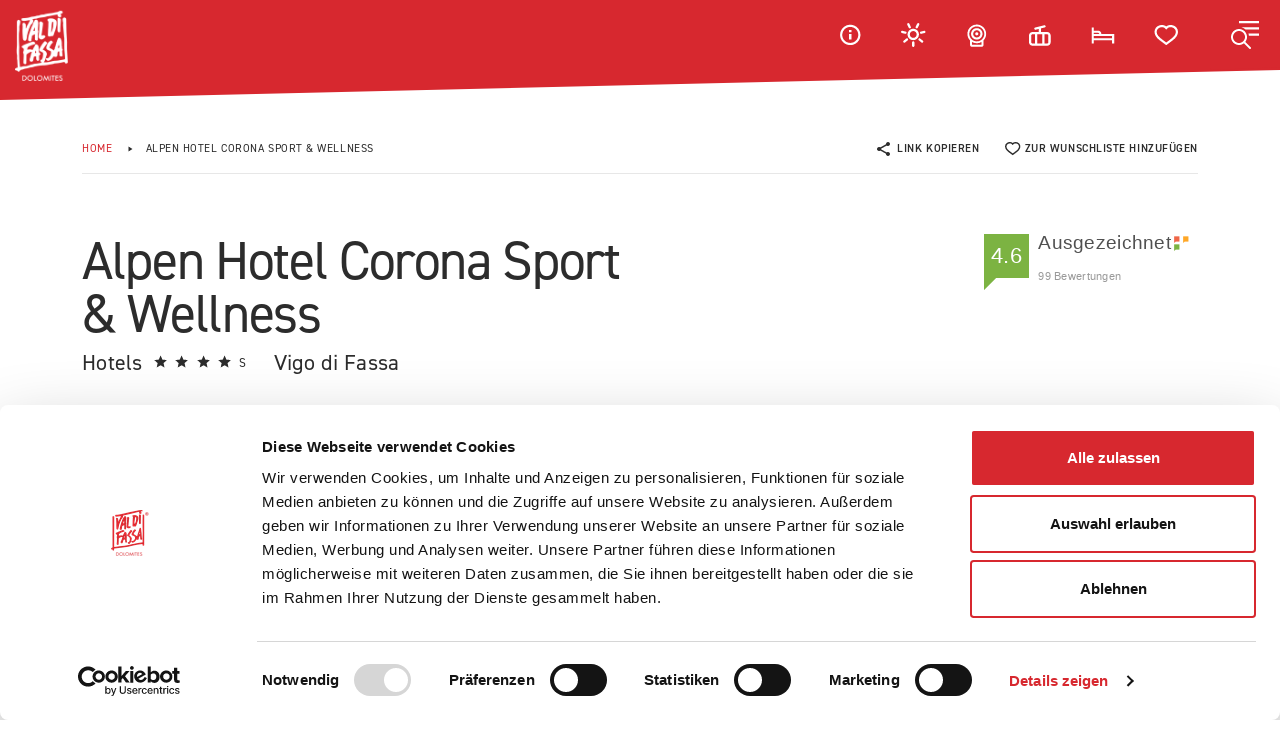

--- FILE ---
content_type: text/html; charset=UTF-8
request_url: https://www.fassa.com/de/unterkunft/alpen-hotel-corona-sport-wellness
body_size: 42377
content:
<!DOCTYPE html>
<html lang="de">
<head>
    
    <meta charset="utf-8">
    <meta http-equiv="X-UA-Compatible" content="IE=edge">
    <meta name="viewport" content="width=device-width, initial-scale=1.0, viewport-fit=cover, shrink-to-fit=no, maximum-scale=1.0">

    <link rel="preload" href="https://use.typekit.net/af/9cc8ec/00000000000000007735afd9/30/l?primer=7cdcb44be4a7db8877ffa5c0007b8dd865b3bbc383831fe2ea177f62257a9191&fvd=n2&v=3" as="font" type="font/woff2" crossorigin>
    <link rel="preload" href="https://use.typekit.net/af/35b7e6/00000000000000007735afe4/30/l?primer=7cdcb44be4a7db8877ffa5c0007b8dd865b3bbc383831fe2ea177f62257a9191&fvd=n3&v=3" as="font" type="font/woff2" crossorigin>
    <link rel="preload" href="https://use.typekit.net/af/c2b6e5/00000000000000007735afee/30/l?primer=7cdcb44be4a7db8877ffa5c0007b8dd865b3bbc383831fe2ea177f62257a9191&fvd=n4&v=3" as="font" type="font/woff2" crossorigin>
    <link rel="preload" href="https://use.typekit.net/af/2bc98d/00000000000000007735aff1/30/l?primer=7cdcb44be4a7db8877ffa5c0007b8dd865b3bbc383831fe2ea177f62257a9191&fvd=n6&v=3" as="font" type="font/woff2" crossorigin>
    <link rel="preload" href="https://use.typekit.net/af/1fe1ce/00000000000000007735aff6/30/l?primer=7cdcb44be4a7db8877ffa5c0007b8dd865b3bbc383831fe2ea177f62257a9191&fvd=n7&v=3" as="font" type="font/woff2" crossorigin>
    <link rel="preload" href="https://use.typekit.net/af/dc88f0/00000000000000007735aff7/30/l?primer=7cdcb44be4a7db8877ffa5c0007b8dd865b3bbc383831fe2ea177f62257a9191&fvd=n8&v=3" as="font" type="font/woff2" crossorigin>

    <link rel="preconnect" href="https://cdn.jsdelivr.net">

    <link rel="preload" as="image" href="/imgfiles/logo.png" fetchpriority="high">

    <link rel="preload" as="script" href="https://cdn.jsdelivr.net/npm/jquery@3.2.1/dist/jquery.min.js">
    <link rel="preload" as="script" href="https://cdn.jsdelivr.net/npm/vue@2">
    
    
            <script type="application/ld+json">
        []
        </script>
    
            <link rel="preload" href="/minified/css/css_kumbe_plugin.min.css?v=1671814615" as="style" onload="this.onload=null;this.rel='stylesheet'">
    <link rel="preload" href="https://cdn.jsdelivr.net/npm/bootstrap@5.0.2/dist/css/bootstrap.min.css" as="style" onload="this.onload=null;this.rel='stylesheet'" fetchpriority="high">
            <style>
        @font-face{font-family:"din-2014";src:url("https://use.typekit.net/af/9cc8ec/00000000000000007735afd9/30/l?primer=7cdcb44be4a7db8877ffa5c0007b8dd865b3bbc383831fe2ea177f62257a9191&fvd=n2&v=3") format("woff2"), url("https://use.typekit.net/af/9cc8ec/00000000000000007735afd9/30/d?primer=7cdcb44be4a7db8877ffa5c0007b8dd865b3bbc383831fe2ea177f62257a9191&fvd=n2&v=3") format("woff"), url("https://use.typekit.net/af/9cc8ec/00000000000000007735afd9/30/a?primer=7cdcb44be4a7db8877ffa5c0007b8dd865b3bbc383831fe2ea177f62257a9191&fvd=n2&v=3") format("opentype");font-display:swap;font-style:normal;font-weight:200;font-stretch:normal}@font-face{font-family:"din-2014";src:url("https://use.typekit.net/af/35b7e6/00000000000000007735afe4/30/l?primer=7cdcb44be4a7db8877ffa5c0007b8dd865b3bbc383831fe2ea177f62257a9191&fvd=n3&v=3") format("woff2"), url("https://use.typekit.net/af/35b7e6/00000000000000007735afe4/30/d?primer=7cdcb44be4a7db8877ffa5c0007b8dd865b3bbc383831fe2ea177f62257a9191&fvd=n3&v=3") format("woff"), url("https://use.typekit.net/af/35b7e6/00000000000000007735afe4/30/a?primer=7cdcb44be4a7db8877ffa5c0007b8dd865b3bbc383831fe2ea177f62257a9191&fvd=n3&v=3") format("opentype");font-display:swap;font-style:normal;font-weight:300;font-stretch:normal}@font-face{font-family:"din-2014";src:url("https://use.typekit.net/af/c2b6e5/00000000000000007735afee/30/l?primer=7cdcb44be4a7db8877ffa5c0007b8dd865b3bbc383831fe2ea177f62257a9191&fvd=n4&v=3") format("woff2"), url("https://use.typekit.net/af/c2b6e5/00000000000000007735afee/30/d?primer=7cdcb44be4a7db8877ffa5c0007b8dd865b3bbc383831fe2ea177f62257a9191&fvd=n4&v=3") format("woff"), url("https://use.typekit.net/af/c2b6e5/00000000000000007735afee/30/a?primer=7cdcb44be4a7db8877ffa5c0007b8dd865b3bbc383831fe2ea177f62257a9191&fvd=n4&v=3") format("opentype");font-display:swap;font-style:normal;font-weight:400;font-stretch:normal}@font-face{font-family:"din-2014";src:url("https://use.typekit.net/af/2bc98d/00000000000000007735aff1/30/l?primer=7cdcb44be4a7db8877ffa5c0007b8dd865b3bbc383831fe2ea177f62257a9191&fvd=n6&v=3") format("woff2"), url("https://use.typekit.net/af/2bc98d/00000000000000007735aff1/30/d?primer=7cdcb44be4a7db8877ffa5c0007b8dd865b3bbc383831fe2ea177f62257a9191&fvd=n6&v=3") format("woff"), url("https://use.typekit.net/af/2bc98d/00000000000000007735aff1/30/a?primer=7cdcb44be4a7db8877ffa5c0007b8dd865b3bbc383831fe2ea177f62257a9191&fvd=n6&v=3") format("opentype");font-display:swap;font-style:normal;font-weight:600;font-stretch:normal}@font-face{font-family:"din-2014";src:url("https://use.typekit.net/af/1fe1ce/00000000000000007735aff6/30/l?primer=7cdcb44be4a7db8877ffa5c0007b8dd865b3bbc383831fe2ea177f62257a9191&fvd=n7&v=3") format("woff2"), url("https://use.typekit.net/af/1fe1ce/00000000000000007735aff6/30/d?primer=7cdcb44be4a7db8877ffa5c0007b8dd865b3bbc383831fe2ea177f62257a9191&fvd=n7&v=3") format("woff"), url("https://use.typekit.net/af/1fe1ce/00000000000000007735aff6/30/a?primer=7cdcb44be4a7db8877ffa5c0007b8dd865b3bbc383831fe2ea177f62257a9191&fvd=n7&v=3") format("opentype");font-display:swap;font-style:normal;font-weight:700;font-stretch:normal}@font-face{font-family:"din-2014";src:url("https://use.typekit.net/af/dc88f0/00000000000000007735aff7/30/l?primer=7cdcb44be4a7db8877ffa5c0007b8dd865b3bbc383831fe2ea177f62257a9191&fvd=n8&v=3") format("woff2"), url("https://use.typekit.net/af/dc88f0/00000000000000007735aff7/30/d?primer=7cdcb44be4a7db8877ffa5c0007b8dd865b3bbc383831fe2ea177f62257a9191&fvd=n8&v=3") format("woff"), url("https://use.typekit.net/af/dc88f0/00000000000000007735aff7/30/a?primer=7cdcb44be4a7db8877ffa5c0007b8dd865b3bbc383831fe2ea177f62257a9191&fvd=n8&v=3") format("opentype");font-display:swap;font-style:normal;font-weight:800;font-stretch:normal}.tk-din-2014{font-family:"din-2014", sans-serif}@-webkit-keyframes spinner{0%{-webkit-transform-origin:50% 50%;-webkit-transform:rotate(0deg)}100%{-webkit-transform-origin:50% 50%;-webkit-transform:rotate(360deg)}}@keyframes spinner{0%{transform-origin:50% 50%;transform:rotate(0deg)}100%{transform-origin:50% 50%;transform:rotate(360deg)}}@keyframes showup{0%{opacity:0}100%{opacity:1}}h1,.h1,h2,.h2,h3,.h3,h4,.h4,h5,.h5,h6,.h6{font-weight:400;color:#ffffff;font-family:"din-2014", sans-serif;line-height:1em;text-transform:none;letter-spacing:-0.025em}header.standard-box{background-color:transparent}.standard-box,.opt-box-one .standard-box,.opt-box-two .standard-box{background-color:#ffffff}.standard-box h1,.standard-box h2,.standard-box h3,.standard-box h4,.standard-box h5,.standard-box h6,.standard-box small,.opt-box-one .standard-box h1,.opt-box-one .standard-box h2,.opt-box-one .standard-box h3,.opt-box-one .standard-box h4,.opt-box-one .standard-box h5,.opt-box-one .standard-box h6,.opt-box-one .standard-box small,.opt-box-two .standard-box h1,.opt-box-two .standard-box h2,.opt-box-two .standard-box h3,.opt-box-two .standard-box h4,.opt-box-two .standard-box h5,.opt-box-two .standard-box h6,.opt-box-two .standard-box small{color:#2C2C2C;font-weight:200}.standard-box h1 b,.standard-box h2 b,.standard-box h3 b,.standard-box h4 b,.standard-box h5 b,.standard-box h6 b,.standard-box small b,.opt-box-one .standard-box h1 b,.opt-box-one .standard-box h2 b,.opt-box-one .standard-box h3 b,.opt-box-one .standard-box h4 b,.opt-box-one .standard-box h5 b,.opt-box-one .standard-box h6 b,.opt-box-one .standard-box small b,.opt-box-two .standard-box h1 b,.opt-box-two .standard-box h2 b,.opt-box-two .standard-box h3 b,.opt-box-two .standard-box h4 b,.opt-box-two .standard-box h5 b,.opt-box-two .standard-box h6 b,.opt-box-two .standard-box small b{font-weight:400}.standard-box p,.standard-box li,.standard-box label,.opt-box-one .standard-box p,.opt-box-one .standard-box li,.opt-box-one .standard-box label,.opt-box-two .standard-box p,.opt-box-two .standard-box li,.opt-box-two .standard-box label{color:#727272;font-weight:300}.standard-box label,.opt-box-one .standard-box label,.opt-box-two .standard-box label{color:#727272;font-weight:400}.standard-box a:not(.btn),.opt-box-one .standard-box a:not(.btn),.opt-box-two .standard-box a:not(.btn){color:#D7282F;font-family:"din-2014", sans-serif}.opt-box-one,.standard-box .opt-box-one,.opt-box-two .opt-box-one{background-color:#D7282F}.opt-box-one h1,.opt-box-one h2,.opt-box-one h3,.opt-box-one h4,.opt-box-one h5,.opt-box-one h6,.opt-box-one small,.standard-box .opt-box-one h1,.standard-box .opt-box-one h2,.standard-box .opt-box-one h3,.standard-box .opt-box-one h4,.standard-box .opt-box-one h5,.standard-box .opt-box-one h6,.standard-box .opt-box-one small,.opt-box-two .opt-box-one h1,.opt-box-two .opt-box-one h2,.opt-box-two .opt-box-one h3,.opt-box-two .opt-box-one h4,.opt-box-two .opt-box-one h5,.opt-box-two .opt-box-one h6,.opt-box-two .opt-box-one small{color:#ffffff;font-weight:200}.opt-box-one h1 b,.opt-box-one h2 b,.opt-box-one h3 b,.opt-box-one h4 b,.opt-box-one h5 b,.opt-box-one h6 b,.opt-box-one small b,.standard-box .opt-box-one h1 b,.standard-box .opt-box-one h2 b,.standard-box .opt-box-one h3 b,.standard-box .opt-box-one h4 b,.standard-box .opt-box-one h5 b,.standard-box .opt-box-one h6 b,.standard-box .opt-box-one small b,.opt-box-two .opt-box-one h1 b,.opt-box-two .opt-box-one h2 b,.opt-box-two .opt-box-one h3 b,.opt-box-two .opt-box-one h4 b,.opt-box-two .opt-box-one h5 b,.opt-box-two .opt-box-one h6 b,.opt-box-two .opt-box-one small b{font-weight:400}.opt-box-one p,.opt-box-one li,.opt-box-one label,.standard-box .opt-box-one p,.standard-box .opt-box-one li,.standard-box .opt-box-one label,.opt-box-two .opt-box-one p,.opt-box-two .opt-box-one li,.opt-box-two .opt-box-one label{color:#ffffff;font-weight:300}.opt-box-one label,.standard-box .opt-box-one label,.opt-box-two .opt-box-one label{color:#ffffff;font-weight:400}.opt-box-one a:not(.btn),.standard-box .opt-box-one a:not(.btn),.opt-box-two .opt-box-one a:not(.btn){color:#ffffff;font-family:"din-2014", sans-serif}.opt-box-two,.standard-box .opt-box-two,.opt-box-one .opt-box-two{background-color:#F4F4F4}.opt-box-two h1,.opt-box-two h2,.opt-box-two h3,.opt-box-two h4,.opt-box-two h5,.opt-box-two h6,.opt-box-two small,.standard-box .opt-box-two h1,.standard-box .opt-box-two h2,.standard-box .opt-box-two h3,.standard-box .opt-box-two h4,.standard-box .opt-box-two h5,.standard-box .opt-box-two h6,.standard-box .opt-box-two small,.opt-box-one .opt-box-two h1,.opt-box-one .opt-box-two h2,.opt-box-one .opt-box-two h3,.opt-box-one .opt-box-two h4,.opt-box-one .opt-box-two h5,.opt-box-one .opt-box-two h6,.opt-box-one .opt-box-two small{color:#2C2C2C;font-weight:200}.opt-box-two h1 b,.opt-box-two h2 b,.opt-box-two h3 b,.opt-box-two h4 b,.opt-box-two h5 b,.opt-box-two h6 b,.opt-box-two small b,.standard-box .opt-box-two h1 b,.standard-box .opt-box-two h2 b,.standard-box .opt-box-two h3 b,.standard-box .opt-box-two h4 b,.standard-box .opt-box-two h5 b,.standard-box .opt-box-two h6 b,.standard-box .opt-box-two small b,.opt-box-one .opt-box-two h1 b,.opt-box-one .opt-box-two h2 b,.opt-box-one .opt-box-two h3 b,.opt-box-one .opt-box-two h4 b,.opt-box-one .opt-box-two h5 b,.opt-box-one .opt-box-two h6 b,.opt-box-one .opt-box-two small b{font-weight:400}.opt-box-two p,.opt-box-two li,.opt-box-two label,.standard-box .opt-box-two p,.standard-box .opt-box-two li,.standard-box .opt-box-two label,.opt-box-one .opt-box-two p,.opt-box-one .opt-box-two li,.opt-box-one .opt-box-two label{color:#727272;font-weight:300}.opt-box-two label,.standard-box .opt-box-two label,.opt-box-one .opt-box-two label{color:#727272;font-weight:400}.opt-box-two a:not(.btn),.standard-box .opt-box-two a:not(.btn),.opt-box-one .opt-box-two a:not(.btn){color:#D7282F;font-family:"din-2014", sans-serif}html,body{scroll-behavior:auto !important}body{background-color:#ffffff;overflow-x:hidden;color:#727272;font-family:"din-2014", sans-serif;font-weight:300;font-size:1.2em;line-height:1.65em;-webkit-font-smoothing:antialiased;text-shadow:1px 1px 1px rgba(0, 0, 0, 0.004);letter-spacing:0.015em;opacity:1;transition:1s opacity}body *::-ms-backdrop,body p,body li,body a{max-width:100%}body a,body button{color:#d7282f;-webkit-transition:all 0.15s ease-out;-moz-transition:all 0.15s ease-out;-ms-transition:all 0.15s ease-out;-o-transition:all 0.15s ease-out;transition:all 0.15s ease-out}body a:link,body a:hover,body a:visited,body a:active,body a:focus,body button:link,body button:hover,body button:visited,body button:active,body button:focus{color:#d7282f;-webkit-transition:all 0.15s ease-out;-moz-transition:all 0.15s ease-out;-ms-transition:all 0.15s ease-out;-o-transition:all 0.15s ease-out;transition:all 0.15s ease-out;text-decoration:none}body a:hover,body button:hover{color:#e3696d;text-decoration:none}body .smaller{font-size:0.8em;line-height:1.6em}body .lead{line-height:1.6em;font-size:1.25em}body .lead .lead{line-height:inherit;font-size:inherit}body p b,body p strong,body a b,body a strong,body li b,body li strong,body dt b,body dt strong{font-weight:700}@media (min-width:0px) and (max-width:1024px){body{font-size:1.2em;line-height:1.6em}body .smaller{line-height:1.6em}body .lead{line-height:1.6em;font-size:1.1em}}body.fader{opacity:0;transition:none}body.no-scrollbar{-ms-overflow-style:none;scrollbar-width:none}body.no-scrollbar::-webkit-scrollbar{display:none !important}hr{border:0;border-top:1px solid rgba(255, 255, 255, 0.2);background:transparent;opacity:1}.standard-box hr{border:0;border-top:1px solid #e7e7e7}main{display:block;min-height:calc(100vh - 546px)}.standard-box,.opt-box-one,.opt-box-two,.scale-container,.half-scale-container,.container,.container-fluid{position:relative}h1,.h1{font-size:4em}h2,.h2{font-size:2.4em}h3,.h3{font-size:2.2em}h4,.h4{font-size:1.6em}h5,.h5{font-size:1.4em}h6,.h6{font-size:1.4em}@media (max-width:1600px){h1,.h1{font-size:2.8em}h2,.h2{font-size:2.2em}h3,.h3{font-size:2em}h4,.h4{font-size:1.6em}h5,.h5{font-size:1.4em}h6,.h6{font-size:1.4em}}@media (max-width:575px){h1,.h1{font-size:2.4em}h2,.h2{font-size:2.1em}h3,.h3{font-size:1.8em}h4,.h4{font-size:1.4em}h5,.h5{font-size:1.2em}h6,.h6{font-size:1.2em}}.main-header.normal,.fc-box{position:relative}.main-header.normal:after,.fc-box:after{position:absolute;width:100%;height:40px;background-color:#ffffff;content:"";display:block;z-index:1;bottom:0;clip-path:polygon(100% 100%, 0% 100%, 100% 100%);-webkit-transition:all 0.2s ease-in-out;-moz-transition:all 0.2s ease-in-out;-ms-transition:all 0.2s ease-in-out;-o-transition:all 0.2s ease-in-out;transition:all 0.2s ease-in-out}@media (min-width:0px) and (max-width:1024px){.main-header.normal:after,.fc-box:after{clip-path:polygon(100% 25%, 0% 100%, 100% 100%)}}@media (min-width:0px) and (max-width:575px){.main-header.normal:after,.fc-box:after{clip-path:polygon(100% 55%, 0% 100%, 100% 100%)}}.main-header.normal.altered:after,.fc-box.altered:after{clip-path:polygon(100% 25%, 0% 100%, 100% 100%)}@media (min-width:0px) and (max-width:575px){.main-header.normal.altered:after,.fc-box.altered:after{clip-path:polygon(100% 55%, 0% 100%, 100% 100%)}}@media (min-width:0px) and (max-width:575px){.fc-box:after{clip-path:polygon(100% 100%, 0% 100%, 100% 100%)}}.freeze *{-webkit-transition:none !important;-moz-transition:none !important;-ms-transition:none !important;-o-transition:none !important;transition:none !important;overflow:hidden}nav.main-navigation{z-index:9997;position:relative;font-family:"din-2014", sans-serif;font-size:10px}nav.main-navigation .bg-clip-path.normal{z-index:3;top:0px;position:fixed;height:100px;width:100%;display:block;background-color:transparent;box-shadow:none;-webkit-transition:all 0.2s ease-in-out;-moz-transition:all 0.2s ease-in-out;-ms-transition:all 0.2s ease-in-out;-o-transition:all 0.2s ease-in-out;transition:all 0.2s ease-in-out;transform:translateY(-100px);clip-path:polygon(0 0, 100% 0, 100% 100%, 0% 100%)}@media (min-width:0px) and (max-width:575px){nav.main-navigation .bg-clip-path.normal{height:90px}}nav.main-navigation .bg-clip-path.normal.altered{transform:translateY(0px);clip-path:polygon(0 0, 100% 0, 100% 70%, 0% 100%);background-color:#D7282F}@media (min-width:0px) and (max-width:575px){nav.main-navigation .bg-clip-path.normal.altered{clip-path:polygon(0 0, 100% 0, 100% 80%, 0% 100%)}}nav.main-navigation .fixed-main-menu{position:relative}nav.main-navigation .fixed-main-menu .menu-icons{position:absolute;right:0px;top:0px}nav.main-navigation .fixed-main-menu .menu-icons>dl{margin:0}nav.main-navigation .fixed-main-menu .menu-icons>dl>dt{display:inline-block}nav.main-navigation .fixed-main-menu .menu-icons>dl>dt>a{width:40px;height:39px;display:block;border-radius:3px;margin:15px 10px;line-height:39px;text-align:center;color:#ffffff !important;text-transform:uppercase;font-size:15px}nav.main-navigation .fixed-main-menu .menu-icons>dl>dt>a:hover{background-color:rgba(255, 255, 255, 0.1)}@media (min-width:0px) and (max-width:575px){nav.main-navigation .fixed-main-menu .menu-icons>dl>dt>a{margin-right:0}}nav.main-navigation .fixed-main-menu .menu-icons>dl>dt.mobile-menu-open{background-color:#D7282F;clip-path:polygon(0 0, 100% 0, 100% 96%, 0% 100%);border-bottom-left-radius:2px;margin-left:10px}nav.main-navigation .fixed-main-menu .menu-icons>dl>dt.mobile-menu-open a{margin:0 0;padding:15px 10px;width:70px;height:70px}nav.main-navigation .fixed-main-menu .menu-icons>dl>dt.mobile-menu-open a:hover{background:none}@media (min-width:0px) and (max-width:575px){nav.main-navigation .fixed-main-menu .menu-icons dl>dt.mobile-menu-open{margin-left:5px}}nav.main-navigation .fixed-main-menu .menu-icons .dropdown-toggle::after{display:none}nav.main-navigation .fixed-main-menu.normal,nav.main-navigation .fixed-main-menu.altered,nav.main-navigation .fixed-main-menu.normal .brand,nav.main-navigation .fixed-main-menu.normal .brand img,nav.main-navigation .fixed-main-menu.normal .menu-icons>dl,nav.main-navigation .fixed-main-menu.normal .menu-divider{-webkit-transition:all 0.2s ease-in-out;-moz-transition:all 0.2s ease-in-out;-ms-transition:all 0.2s ease-in-out;-o-transition:all 0.2s ease-in-out;transition:all 0.2s ease-in-out}nav.main-navigation .fixed-main-menu.normal{z-index:3;top:0px;position:fixed;width:100%;display:block;background-color:transparent;box-shadow:none}nav.main-navigation .fixed-main-menu.normal .brand{position:absolute;top:15px;left:15px;z-index:1;transform-origin:top left;-webkit-transform-origin:top left}nav.main-navigation .fixed-main-menu.normal .brand img{width:88px;height:auto}@media (min-width:0px) and (max-width:600px){nav.main-navigation .fixed-main-menu.normal .brand{transform:scale(0.6, 0.6) translate(0px, 0px)}}nav.main-navigation .fixed-main-menu.normal .visit-main-page{font-size:15px;font-weight:600;color:#ffffff !important;text-transform:uppercase;display:inline-block;position:absolute;transform:translate(130px, 22px)}nav.main-navigation .fixed-main-menu.normal.altered{padding-top:0px}nav.main-navigation .fixed-main-menu.normal.altered .brand{margin-left:0;transform:scale(0.6, 0.6) translateY(-7px)}@media (min-width:0px) and (max-width:575px){nav.main-navigation .fixed-main-menu.normal.altered .brand{transform:scale(0.5, 0.5) translateY(-10px)}}nav.main-navigation .fixed-main-menu.normal.altered .visit-main-page{transform:translate(90px, 22px)}@media (min-width:0px) and (max-width:600px){nav.main-navigation .fixed-main-menu.normal .visit-main-page{transform:translate(90px, 22px)}}nav.main-navigation.landing .menu-icons{right:15px}.fullscreen-menu-container{position:fixed;background-color:#d7282f;clip-path:polygon(0 0, 100% 0, 100% 100%, 0% 100%);top:0;left:auto;right:0;width:100%;max-width:50%;height:100%;visibility:hidden;z-index:10000;transition:all 400ms cubic-bezier(0.55, 0.25, 0, 0.985);-webkit-transition-delay:0s;-moz-transition-delay:0s;transition-delay:0s;overflow-x:hidden;overflow-y:auto;backface-visibility:hidden;transform-style:preserve-3d;-ms-transform:translate(100%, 0);-webkit-transform:translate(100%, 0);transform:translate(100%, 0);padding-bottom:70px;padding:0 10px}@media (min-width:0px) and (max-width:1366px){.fullscreen-menu-container{overflow-x:hidden;overflow-y:scroll;-webkit-overflow-scrolling:touch;padding:0 20px}}@media (min-width:0px) and (max-width:1023px){.fullscreen-menu-container{max-width:640px}}@media (min-width:0px) and (max-width:660px){.fullscreen-menu-container{clip-path:polygon(0 0, 100% 0, 100% 100%, 0% 100%) !important;max-width:none}}.fullscreen-menu-container nav.fullscreen-menu{margin:0 auto;position:relative;padding:0;text-align:left;opacity:0;max-width:700px;padding-bottom:50px;transition:all 350ms ease-out;-webkit-transition-delay:0.3s;-moz-transition-delay:0.3s;transition-delay:0.3s;margin-top:5%}@media (min-width:0px) and (max-width:1024px){.fullscreen-menu-container nav.fullscreen-menu{-webkit-transition-delay:0s;-moz-transition-delay:0s;transition-delay:0s}}@media (min-width:0px) and (max-width:1280px){.fullscreen-menu-container nav.fullscreen-menu{margin-top:0}}@media (min-width:0px) and (max-width:1920px){.fullscreen-menu-container nav.fullscreen-menu{max-width:600px}}@media (min-width:0px) and (max-width:1600px){.fullscreen-menu-container nav.fullscreen-menu{max-width:500px}}@media (min-width:0px) and (max-width:1300px){.fullscreen-menu-container nav.fullscreen-menu{max-width:400px}}@media (min-width:0px) and (max-width:1023px){.fullscreen-menu-container nav.fullscreen-menu{max-width:480px}}.fullscreen-menu-container.open{border-radius:0;visibility:visible;-ms-transform:translate(0, 0);-webkit-transform:translate(0, 0);transform:translate(0, 0);clip-path:polygon(0 0, 100% 0, 100% 100%, 8% 100%)}.fullscreen-menu-container.open nav.fullscreen-menu{opacity:1;-ms-transform:translate(0px, 0);-webkit-transform:translate(0px, 0);transform:translate(0px, 0)}.fullscreen-menu-container ul.fullscreen-list{list-style:none;padding:0;margin:0 auto;display:block;position:relative;height:auto;text-align:left;overflow:hidden}.fullscreen-menu-container ul.fullscreen-list li.breakline{height:0 !important;padding:0 !important;border-bottom:1px solid rgba(255, 255, 255, 0.15);margin:10px 0 !important}.fullscreen-menu-container ul.fullscreen-list>li{position:relative}.fullscreen-menu-container ul.fullscreen-list>li>a{display:block;position:relative;text-decoration:none;overflow:hidden;font-weight:500 !important;line-height:50px;font-size:50px;padding:20px 0 20px 40px;font-family:"din-2014", sans-serif;color:#ffffff;-webkit-transition:all 0.15s ease-out;-moz-transition:all 0.15s ease-out;-ms-transition:all 0.15s ease-out;-o-transition:all 0.15s ease-out;transition:all 0.15s ease-out}.fullscreen-menu-container ul.fullscreen-list>li>a b{font-weight:500 !important}.fullscreen-menu-container ul.fullscreen-list>li>a:hover{color:#2C2C2C}@media (min-width:0px) and (max-width:1680px){.fullscreen-menu-container ul.fullscreen-list>li>a{line-height:36px;font-size:36px}}@media (min-width:0px) and (max-width:1366px){.fullscreen-menu-container ul.fullscreen-list>li>a{line-height:30px;font-size:30px}}.fullscreen-menu-container ul.fullscreen-list>li>ul{list-style-type:none;padding:0 0 30px 40px;color:#ffffff}.fullscreen-menu-container ul.fullscreen-list>li>ul>li{line-height:22px;padding:0px}.fullscreen-menu-container ul.fullscreen-list>li>ul>li>a{font-weight:600 !important;position:relative;display:inline-block;line-height:22px;font-size:19px;color:white;text-transform:none;vertical-align:top;padding:12px 0;margin-left:2px}@media (min-width:0px) and (max-width:1300px){.fullscreen-menu-container ul.fullscreen-list>li>ul>li>a{line-height:22px;font-size:19px}}.fullscreen-menu-container ul.fullscreen-list>li>ul>li>a b,.fullscreen-menu-container ul.fullscreen-list>li>ul>li>a strong{font-weight:600 !important}.fullscreen-menu-container ul.fullscreen-list>li>ul>li>a:hover{color:#2C2C2C}.fullscreen-menu-container .menu-header>dl{margin:0;font-size:0;line-height:0}.fullscreen-menu-container .menu-header>dl>dt{vertical-align:top;line-height:0;font-size:0;display:inline-block;position:relative}.fullscreen-menu-container .menu-header>dl>dt.menu-brand{padding:15px 20px;margin-top:3px;margin-right:20px}.fullscreen-menu-container .menu-header>dl>dt.menu-brand img{display:inline-block}.fullscreen-menu-container .menu-header>dl>dt.lang{float:right;margin-right:70px}.fullscreen-menu-container .menu-header>dl>dt.lang dt{display:inline-block;transform:translateY(19px);text-align:right}.fullscreen-menu-container .menu-header>dl>dt.lang dt a{font-size:13px;line-height:27px;font-weight:500;letter-spacing:0.05em;color:#ffffff;padding:4px 8px;display:block;text-transform:uppercase}.fullscreen-menu-container .menu-header>dl>dt.lang dt a.active{color:#D7282F}.fullscreen-menu-container .menu-header>dl>dt.close-menu{position:absolute;right:0;top:5px}.fullscreen-menu-container .menu-header>dl>dt.close-menu div{width:60px;height:60px;background-image:url(/imgfiles/close.svg);background-repeat:no-repeat;background-position:center center;background-size:25px 25px;cursor:pointer}.fullscreen-menu-container .menu-footer{border-top:1px solid rgba(255, 255, 255, 0.2);margin-top:30px;padding-top:20px;padding-left:41px}.fullscreen-menu-container .menu-footer a{color:#ffffff;font-weight:600;display:inline-block;margin-right:30px;padding:5px 0}.fullscreen-menu-container .menu-footer a:last-child{margin-right:0}.fullscreen-menu-container .menu-footer a:hover{color:#2C2C2C}@media (min-width:0px) and (max-width:1300px){.fullscreen-menu-container .menu-footer a{font-size:16px}}@media (min-width:0px) and (max-width:480px){.fullscreen-menu-container .menu-footer a{display:block}}.mobile-footer-menu{display:none;transition:0.3s ease-in-out}@media (min-width:0px) and (max-width:767px){.mobile-footer-menu{display:block;top:auto;bottom:0;width:100%;position:fixed;background-color:#D7282F;z-index:997;text-align:center;padding:14px 0 16px 0}.mobile-footer-menu dl{margin-bottom:0;display:flex;justify-content:space-around}.mobile-footer-menu dl dt{vertical-align:top}}.mobile-footer-menu.scrolled{transform:translateY(60px)}.slick-prev,.slick-next{font-size:0;line-height:0;position:absolute;bottom:0px;display:block;height:50px;width:50px;padding:0;cursor:pointer;color:#F4F4F4;border:none;outline:none;background:none;opacity:1;z-index:1;margin:0;font-size:15px}.slick-next{right:30px}.slick-prev{left:30px;right:auto}ul.slick-dots{list-style-type:none;text-align:center;margin:0;padding:0;padding-top:20px}ul.slick-dots li{display:inline-block;margin:0 7px}ul.slick-dots li button{background-color:#e2e2e2;font-size:7px;height:7px;width:7px;padding:0;font-size:0;border-radius:100%;margin:0;border:none}ul.slick-dots li.slick-active button{background-color:#D7282F}button:hover,button:focus,.button:hover,.button:focus{background:none;opacity:1}.hero-bg{overflow:hidden;transform:translate(0, 0) !important;min-height:100vh;height:100vh}@media (min-width:0px) and (max-width:1024px){.hero-bg{height:555px;min-height:555px}}@media (min-width:927px) and (max-width:1024px){.hero-bg{height:655px;min-height:655px}}@media (min-width:0px) and (max-width:428px) and (orientation:portrait){.hero-bg{min-height:80vh;height:80vh}}.hero-bg picture,.hero-bg figure,.hero-bg .video-loop,.hero-bg>a{display:block;top:0;bottom:0;right:0;left:0;margin:0;background-color:#ffffff;position:absolute}.hero-bg picture>img,.hero-bg picture video,.hero-bg figure>img,.hero-bg figure video,.hero-bg .video-loop>img,.hero-bg .video-loop video,.hero-bg>a>img,.hero-bg>a video{object-fit:cover;object-position:50% 50%;height:100%;width:100%}.hero-bg:before{z-index:1;position:absolute;content:"";width:100%;height:100%;background-color:rgba(0, 0, 0, 0.12);top:0;bottom:0}.video-desktop{display:block}@media (min-width:0px) and (max-width:767px) and (orientation:portrait){.video-desktop{display:none}}.video-mobile{display:none}@media (min-width:0px) and (max-width:767px) and (orientation:portrait){.video-mobile{display:block}}.fullscreen-slider{line-height:0}.fullscreen-slider .hero-bg{background-attachment:scroll}.fullscreen-slider .hero-bg:before{background:none;background-color:rgba(0, 0, 0, 0.12)}.fullscreen-slider .slick-arrow{display:none !important}.fullscreen-slider ul.slick-dots{padding:0px;top:50%;position:absolute;right:30px;margin:0;height:0px}@media (min-width:0px) and (max-width:767px){.fullscreen-slider ul.slick-dots{display:none !important}}.fullscreen-slider ul.slick-dots li{display:block;margin:7px 0}.fullscreen-slider ul.slick-dots li button{width:7px;height:7px}.fullscreen-slider .fullscreen-slider-content{position:absolute;top:50%;transform:translateY(-50%);margin:0 auto;left:0px;right:0px;animation:showup 1000ms forwards;animation-delay:0.5s;opacity:0;z-index:1}.fullscreen-slider .fullscreen-slider-content .header-text-content{transition:0.3s}.fullscreen-slider .fullscreen-slider-content .header-text-content.fadeout{opacity:0;transform:translateY(-30px)}.fullscreen-slider .fullscreen-slider-content .inner-animation{max-width:700px}.fullscreen-slider .fullscreen-slider-content .inner-animation.go-full{max-width:none}.fullscreen-slider .fullscreen-slider-content .inner-animation h3,.fullscreen-slider .fullscreen-slider-content .inner-animation h2,.fullscreen-slider .fullscreen-slider-content .inner-animation h1{font-size:calc(32px + 2.4vw);font-weight:600;line-height:100%;color:#ffffff;margin-bottom:15px;text-shadow:0px 3px 10px rgba(0, 0, 0, 0.2)}.fullscreen-slider .fullscreen-slider-content .inner-animation span,.fullscreen-slider .fullscreen-slider-content .inner-animation p{color:#ffffff;display:block;font-size:24px;font-weight:600;line-height:30px;margin-bottom:20px;text-shadow:0px 3px 10px rgba(0, 0, 0, 0.2)}.fullscreen-slider .fullscreen-slider-content .inner-animation.fhf{max-width:100%;text-align:center}.fullscreen-slider .fullscreen-slider-content .inner-animation.fhf h2,.fullscreen-slider .fullscreen-slider-content .inner-animation.fhf h1{font-size:calc(70px + 10vw);font-weight:600;line-height:100%;letter-spacing:-0.05em;color:#ffffff;margin-bottom:10px}.fullscreen-slider .fullscreen-slider-content .inner-animation.fhf span{font-size:26px;line-height:34px}a.btn,button.btn,.fake-btn{padding:15px 30px;border:none;-webkit-appearance:none;border-top-left-radius:3px;border-top-right-radius:3px;border-bottom-right-radius:3px;border-bottom-left-radius:3px;transition:0.18s;-webkit-transition:0.18s;font-family:"din-2014", sans-serif;white-space:normal;font-size:13px;text-transform:uppercase;font-weight:700;letter-spacing:0.05em}a.btn.btn-lg,button.btn.btn-lg,.fake-btn.btn-lg{padding:20px 40px;font-size:15px}a.btn.btn-sm,button.btn.btn-sm,.fake-btn.btn-sm{padding:5px 12px;font-size:12px}a.btn.btn-xs,button.btn.btn-xs,.fake-btn.btn-xs{padding:0px 5px;font-size:10px}a.btn.btn-default,button.btn.btn-default,.fake-btn.btn-default{background-color:#D7282F;color:#ffffff}@media (hover:hover) and (pointer:fine){a.btn.btn-default:hover,button.btn.btn-default:hover,.fake-btn.btn-default:hover{color:#ffffff;background-color:#df5359}}a.btn.btn-default:focus,a.btn.btn-default:active,a.btn.btn-default.active,button.btn.btn-default:focus,button.btn.btn-default:active,button.btn.btn-default.active,.fake-btn.btn-default:focus,.fake-btn.btn-default:active,.fake-btn.btn-default.active{color:#ffffff;background-color:#df5359}a.btn.btn-second,button.btn.btn-second,.fake-btn.btn-second{background-color:rgba(255, 255, 255, 0);color:#ffffff;box-shadow:inset 0px 0px 0px 1.5px white}@media (hover:hover) and (pointer:fine){a.btn.btn-second:hover,button.btn.btn-second:hover,.fake-btn.btn-second:hover{color:#D7282F;background-color:white;box-shadow:inset 0px 0px 0px 25px white}}a.btn.btn-second:focus,a.btn.btn-second:active,a.btn.btn-second.active,button.btn.btn-second:focus,button.btn.btn-second:active,button.btn.btn-second.active,.fake-btn.btn-second:focus,.fake-btn.btn-second:active,.fake-btn.btn-second.active{color:#D7282F;background-color:white;box-shadow:inset 0px 0px 0px 25px white}a.btn.btn-third,button.btn.btn-third,.fake-btn.btn-third{background-color:rgba(215, 40, 47, 0);color:#D7282F;box-shadow:inset 0px 0px 0px 1.5px #d7282f}@media (hover:hover) and (pointer:fine){a.btn.btn-third:hover,button.btn.btn-third:hover,.fake-btn.btn-third:hover{color:#ffffff;background-color:#df5359;box-shadow:inset 0px 0px 0px 25px #df5359}}a.btn.btn-third:focus,a.btn.btn-third:active,a.btn.btn-third.active,button.btn.btn-third:focus,button.btn.btn-third:active,button.btn.btn-third.active,.fake-btn.btn-third:focus,.fake-btn.btn-third:active,.fake-btn.btn-third.active{color:#ffffff;background-color:#df5359;box-shadow:inset 0px 0px 0px 25px #df5359}.hideContentWindow{display:block}.contentWindow{width:100%;background:rgba(215, 40, 47, 0.95);position:fixed !important;height:100%;bottom:0px;z-index:10002;box-sizing:border-box;color:white;left:0px;right:0px;margin:0 auto;display:none;overflow-x:hidden;overflow-y:auto;-webkit-backdrop-filter:blur(10px);backdrop-filter:blur(10px)}@media (min-width:0px) and (max-width:1024px){.contentWindow{overflow-x:hidden;overflow-y:scroll;-webkit-overflow-scrolling:touch}}.messageWindow{position:fixed;z-index:9998;bottom:10px;margin:0 auto;padding:10px 20px;right:0;left:0;height:auto;min-height:50px;width:300px;background:rgba(215, 40, 47, 0.95);border-radius:2px;border:1px solid rgba(255, 255, 255, 0.1);display:none;color:#ffffff}.messageWindow h3{margin:0;margin-bottom:10px;font-size:24px;line-height:30px}.messageWindow p{margin:0 !important;font-weight:400;font-size:18px;line-height:24px}.messageWindow.adminAlertWindow{display:block;left:10px;right:auto;text-align:center}.auroramenu li>ul{display:none}.auroramenu li ul.double-column{overflow:hidden}.auroramenu li ul.double-column li{padding-left:0 !important;margin-top:0 !important;display:inline-block;width:32%}@media (min-width:0px) and (max-width:1680px){.auroramenu li ul.double-column li{width:49%}}@media (min-width:0px) and (max-width:575px){.auroramenu li ul.double-column li{width:100%}}.auroramenu li ul.double-column li a{padding-right:0 !important;display:inline-block !important;width:100%;letter-spacing:-0.01em}.auroramenu-styles,.auroramenu-styles ul{padding:0}.auroramenu-styles>li>a.dropper:after{content:"";display:block;width:14px;height:14px;background-image:url(/imgfiles/arrow-closed.svg);background-repeat:no-repeat;background-size:14px 14px;background-position:center center;position:absolute;transform:translateY(-50%);top:50%;left:0}.auroramenu-styles>li>a.dropper{border-bottom:1px solid rgba(0, 0, 0, 0)}.auroramenu-styles>li>a.dropper.open:after{background-image:url(/imgfiles/arrow-open.svg);background-size:14px 2px;width:14px;height:2px;background-color:#ffffff}.auroramenu-styles a{display:block;transition:background-color 0.5s ease;text-transform:none}.set-img{width:100%;position:relative;box-sizing:content-box;display:block;overflow:hidden;-webkit-mask-image:-webkit-radial-gradient(white, black)}.set-img picture,.set-img figure,.set-img>a{display:block;top:0;bottom:0;right:0;left:0;margin:0;background-color:#F4F4F4;position:absolute}.set-img picture>img,.set-img figure>img,.set-img>a>img{object-fit:cover;object-position:50% 50%;height:100%;width:100%}.set-img.set-left>img{object-position:0 50%}.set-img.set-right>img{object-position:100% 50%}.set-img.set-top>img{object-position:50% 0%}.set-img.set-bottom>img{object-position:50% 100%}.set-img:before{content:"";display:block;padding-top:100%}.set-img.set-rect:before{content:"";display:block;padding-top:70%}.extender{min-height:100vh;height:100vh}@media (min-width:0px) and (max-width:1024px) and (orientation:portrait){.extender{height:555px;min-height:555px}}.half-extender{min-height:555px;height:50vh}@media (min-width:1920px){.half-extender{height:65vh}}@media (min-width:0px) and (max-width:1024px) and (orientation:portrait){.half-extender{height:555px;min-height:555px}}.box-clickable{cursor:pointer}.no-ancor{overflow-anchor:none}.v-center{top:50%;transform:translateY(-50%)}.set-relative{position:relative}.set-absolute{position:absolute}.noverflow{overflow:hidden}.fa-margin-r{margin-right:8px}.fa-margin-l{margin-left:8px}img.widepic{width:100%}img.desaturate{filter:saturate(0%);-webkit-filter:saturate(0%);-moz-filter:saturate(0%);-o-filter:saturate(0%);-ms-filter:saturate(0%)}.tab-content>.tab-pane,.pill-content>.pill-pane{display:block;height:0;overflow-y:hidden}.tab-content>.active,.pill-content>.active{height:auto}.box-padding-perc{padding:10%}.box-padding-xs{padding:15px}.box-padding-s{padding:20px}.box-padding-m{padding:30px}.box-padding-l{padding:50px}.no-padding{padding:0 !important}.no-t-padding{padding-top:0 !important}.no-b-padding{padding-bottom:0 !important}.no-side-padding{padding-left:0 !important;padding-right:0 !important}.no-r-padding{padding-right:0 !important}.no-l-padding{padding-left:0 !important}.no-tb-padding{padding-top:0 !important;padding-bottom:0 !important}.t-padding-xs{padding-top:10px}.t-padding-s{padding-top:15px}.t-padding-m{padding-top:30px}.t-padding-l{padding-top:50px}.t-padding-xl{padding-top:80px}.t-padding-xxl{padding-top:100px}.b-padding-xs{padding-bottom:10px}.b-padding-s{padding-bottom:15px}.b-padding-m{padding-bottom:30px}.b-padding-l{padding-bottom:50px}.b-padding-xl{padding-bottom:80px}.b-padding-xxl{padding-bottom:100px}.no-margin{margin:0 !important}.no-t-margin{margin-top:0 !important}.no-t-margin h1,.no-t-margin h2,.no-t-margin h3,.no-t-margin h4,.no-t-margin h5,.no-t-margin h6{margin-top:0 !important}.no-b-margin{margin-bottom:0 !important}.no-side-margin{margin-left:0;margin-right:0}.t-margin-xs{margin-top:10px}.t-margin-s{margin-top:15px}.t-margin-m{margin-top:30px}.t-margin-l{margin-top:50px}.t-margin-xl{margin-top:80px}.t-margin-xxl{margin-top:100px}.b-margin-xs{margin-bottom:10px}.b-margin-s{margin-bottom:15px}.b-margin-m{margin-bottom:30px}.b-margin-l{margin-bottom:50px}.b-margin-xl{margin-bottom:80px}.b-margin-xxl{margin-bottom:100px}@media (min-width:993px) and (max-width:1600px){.box-padding-perc{padding:7%}.box-padding-xs{padding:10px}.box-padding-s{padding:15px}.box-padding-m{padding:30px}.box-padding-l{padding:40px}.t-padding-xs{padding-top:10px}.t-padding-s{padding-top:15px}.t-padding-m{padding-top:30px}.t-padding-l{padding-top:50px}.t-padding-xl{padding-top:60px}.t-padding-xxl{padding-top:90px}.b-padding-xs{padding-bottom:10px}.b-padding-s{padding-bottom:15px}.b-padding-m{padding-bottom:30px}.b-padding-l{padding-bottom:50px}.b-padding-xl{padding-bottom:60px}.b-padding-xxl{padding-bottom:90px}.t-margin-xs{margin-top:10px}.t-margin-s{margin-top:15px}.t-margin-m{margin-top:30px}.t-margin-l{margin-top:50px}.t-margin-xl{margin-top:60px}.t-margin-xxl{margin-top:90px}.b-margin-xs{margin-bottom:10px}.b-margin-s{margin-bottom:15px}.b-margin-m{margin-bottom:30px}.b-margin-l{margin-bottom:50px}.b-margin-xl{margin-bottom:60px}.b-margin-xxl{margin-bottom:90px}}@media (min-width:0px) and (max-width:992px){.box-padding-perc{padding:5%}.box-padding-xs{padding:5px}.box-padding-s{padding:15px}.box-padding-m{padding:20px}.box-padding-l{padding:30px}.t-padding-xs{padding-top:5px}.t-padding-s{padding-top:15px}.t-padding-m{padding-top:20px}.t-padding-l{padding-top:30px}.t-padding-xl{padding-top:40px}.t-padding-xxl{padding-top:60px}.b-padding-xs{padding-bottom:5px}.b-padding-s{padding-bottom:10px}.b-padding-m{padding-bottom:20px}.b-padding-l{padding-bottom:30px}.b-padding-xl{padding-bottom:40px}.b-padding-xxl{padding-bottom:60px}.t-margin-xs{margin-top:5px}.t-margin-s{margin-top:15px}.t-margin-m{margin-top:20px}.t-margin-l{margin-top:30px}.t-margin-xl{margin-top:40px}.t-margin-xxl{margin-top:60px}.b-margin-xs{margin-bottom:5px}.b-margin-s{margin-bottom:10px}.b-margin-m{margin-bottom:20px}.b-margin-l{margin-bottom:30px}.b-margin-xl{margin-bottom:40px}.b-margin-xxl{margin-bottom:60px}}@media (min-width:0px) and (max-width:575px){.box-padding-perc{padding:5%}.box-padding-xs{padding:5px}.box-padding-s{padding:15px}.box-padding-m{padding:20px}.box-padding-l{padding:30px}.t-padding-xs{padding-top:5px}.t-padding-s{padding-top:15px}.t-padding-m{padding-top:20px}.t-padding-l{padding-top:20px}.t-padding-xl{padding-top:30px}.t-padding-xxl{padding-top:40px}.b-padding-xs{padding-bottom:5px}.b-padding-s{padding-bottom:10px}.b-padding-m{padding-bottom:20px}.b-padding-l{padding-bottom:20px}.b-padding-xl{padding-bottom:30px}.b-padding-xxl{padding-bottom:40px}.t-margin-xs{margin-top:5px}.t-margin-s{margin-top:15px}.t-margin-m{margin-top:20px}.t-margin-l{margin-top:20px}.t-margin-xl{margin-top:30px}.t-margin-xxl{margin-top:40px}.b-margin-xs{margin-bottom:5px}.b-margin-s{margin-bottom:10px}.b-margin-m{margin-bottom:20px}.b-margin-l{margin-bottom:20px}.b-margin-xl{margin-bottom:30px}.b-margin-xxl{margin-bottom:40px}}.justify{text-align:justify;text-justify:newspaper}.centerize{margin:0 auto}.overlayer:before{display:block;position:absolute;content:"";width:100%;height:100%;background-color:rgba(0, 0, 0, 0.12);top:0;bottom:0}.rounded{border-top-left-radius:3px;border-top-right-radius:3px;border-bottom-right-radius:3px;border-bottom-left-radius:3px}.scroll-position-hack{position:absolute;top:-100px;height:100px;width:0}.debug{display:none !important;outline:red dotted thick !important}@media screen and (-webkit-min-device-pixel-ratio:0){select,textarea,input{font-size:16px}}.dropdown .dropdown-menu{position:absolute;right:0;z-index:1000;float:left;min-width:10rem;padding:0.8rem 0;margin:5px 0 0 0;font-size:1rem;color:#212529;text-align:left;list-style:none;background-color:#fff;background-clip:padding-box;border:none;border-radius:2px;will-change:transform;box-shadow:0 5px 25px 0 rgba(0, 0, 0, 0.2)}.dropdown .dropdown-menu .dropdown-item{font-family:"din-2014", sans-serif;font-size:16px;line-height:20px;padding:10px 20px}.dropdown .dropdown-menu .dropdown-item.active,.dropdown .dropdown-menu .dropdown-item:active{color:#ffffff;text-decoration:none;background-color:#D7282F}.dropdown-item:focus,.dropdown-item:hover{background-color:#F4F4F4}.btn-outline-light:not(:disabled):not(.disabled).active,.btn-outline-light:not(:disabled):not(.disabled):active,.show>.btn-outline-light.dropdown-toggle{color:#D7282F !important;background-color:#f8f9fa;border-color:#f8f9fa}.btn-outline-light.focus,.btn-outline-light:focus{box-shadow:none !important}.checkbox.privacy-check{margin-bottom:10px}.checkbox.privacy-check label{margin-bottom:0}.privacy-row{margin-bottom:10px}.privacy-send-wrapper{border-top:1px solid #F4F4F4;padding-top:10px}.privacy-wrapper{position:relative;border-top-left-radius:3px;border-top-right-radius:3px;border-bottom-right-radius:3px;border-bottom-left-radius:3px;border:1px solid #F4F4F4;padding:30px}@media (min-width:0px) and (max-width:767px){.privacy-wrapper{padding:15px}}.privacy-wrapper.privacy-mobile{padding:15px;border:none;max-height:100px;overflow-x:hidden;overflow-y:scroll;-webkit-overflow-scrolling:touch;border:1px solid #F4F4F4}.privacy-wrapper.privacy-mobile .privacy-footer{text-align:left}.privacy-wrapper.privacy-mobile .privacy-content h1,.privacy-wrapper.privacy-mobile .privacy-content h2,.privacy-wrapper.privacy-mobile .privacy-content h3,.privacy-wrapper.privacy-mobile .privacy-content h4,.privacy-wrapper.privacy-mobile .privacy-content h5,.privacy-wrapper.privacy-mobile .privacy-content h6{font-size:16px !important;line-height:22px !important;margin-bottom:15px;font-weight:500}.privacy-wrapper .privacy-content h1,.privacy-wrapper .privacy-content h2,.privacy-wrapper .privacy-content h3,.privacy-wrapper .privacy-content h4,.privacy-wrapper .privacy-content h5,.privacy-wrapper .privacy-content h6{font-size:24px !important;line-height:30px !important;margin-bottom:20px}.privacy-wrapper .privacy-content p,.privacy-wrapper .privacy-content li,.privacy-wrapper .privacy-content a{font-size:15px;line-height:22px}.privacy-wrapper .privacy-content li{margin-left:-24px}.privacy-wrapper .privacy-footer{text-align:right}@media (min-width:0px) and (max-width:767px){.privacy-wrapper .privacy-footer{text-align:left}}.privacy-wrapper .privacy-footer .checkbox label{color:#D7282F !important;line-height:1.2em}.pre-tawk{overflow-x:hidden;overflow-y:auto;position:fixed;outline:none;right:10px;bottom:90px;width:100%;max-width:350px;height:520px;display:block;z-index:1000001 !important;background-color:#ffffff;border-radius:5px;border:1px solid #E9E9E9}.pre-tawk .pre-tawk-header{background-color:#D7282F;font-size:15px;line-height:24px;font-weight:700;color:#ffffff;padding:20px 30px}.pre-tawk form{padding:10px 30px 20px 30px}.pre-tawk form .form-group{margin-bottom:5px}.pre-tawk form .checkbox{padding-top:5px}@media (min-width:0px) and (max-width:575px){.pre-tawk{right:0;left:0;top:0;max-width:100%;min-height:100%;border-radius:0;overflow-x:hidden;overflow-y:scroll;-webkit-overflow-scrolling:touch}}.pre-tawk-btn{width:60px;height:60px;background-color:#D7282F;border-radius:100%;display:block;position:fixed;bottom:20px;right:20px;background-image:url(/imgfiles/tawk-bubble.svg);background-position:center center;background-repeat:no-repeat}.pre-tawk-btn.tawk-close{background-image:url(/imgfiles/tawk-close.svg)}.shad{position:fixed;background-color:rgba(0, 0, 0, 0.2);left:0;right:0;top:0;bottom:0;z-index:9999;height:100%;width:100%;display:none}.shad.active{display:block}.start-down{display:inline-block;width:50px;margin-right:7px;height:49.5px;border-radius:2px;overflow:hidden;background-image:url(/imgfiles/start-down.svg);background-size:50px 100px;background-position:bottom;background-repeat:no-repeat;vertical-align:top}.start-down:hover{background-position:top;transition:0.3s ease-in-out}@media (min-width:0px) and (max-width:575px){.start-down{display:none}}.flash-news-slider .slick-dots{padding:5px 0 0 0}.flash-news-slider .flash-news-item{padding:0 35px;padding-bottom:10px}.flash-news-wrapper{position:fixed;max-width:575px;background-color:white;border-radius:4px;border-bottom-right-radius:0;border-bottom-left-radius:0;padding:35px 0 20px 0;box-shadow:0 3px 15px 0 rgba(0, 0, 0, 0.2);z-index:3;bottom:0;left:10px;right:10px;margin:0 auto;transform:translateY(100%);transition:0.3s ease-in-out;opacity:0}@media (min-width:0px) and (max-width:575px){.flash-news-wrapper{left:0;right:0;bottom:62px;border-radius:10px;padding:35px 0 30px 0;border-bottom-right-radius:0;border-bottom-left-radius:0}}.flash-news-wrapper h6{color:#D7282F;font-size:26px;margin-bottom:15px;padding:0 35px}.flash-news-wrapper p,.flash-news-wrapper a,.flash-news-wrapper li,.flash-news-wrapper dt{font-weight:400;font-size:17px;line-height:24px;margin-bottom:0px !important}.flash-news-wrapper .more-news{display:block;padding-top:10px;font-weight:600}.flash-news-wrapper.news-visible{transform:translateY(0);opacity:1}.flash-news-wrapper .hide-flash-news{position:absolute;padding:5px;display:block;right:10px;top:10px;line-height:0}.footer-brands a{display:inline-block;margin-right:40px}.footer-brands a:last-child{margin-right:0}.footer-links dt{display:block;margin-bottom:14px}.footer-links dt a{font-weight:400}.seasons .set-img a{display:block}.seasons .set-img a:after{display:block;content:"";height:50%;width:100%;background-image:linear-gradient(180deg, rgba(0, 0, 0, 0) 72%, rgba(0, 0, 0, 0.5) 100%);position:absolute;bottom:0}.seasons .set-img a img{-webkit-transition:all 0.15s ease-out;-moz-transition:all 0.15s ease-out;-ms-transition:all 0.15s ease-out;-o-transition:all 0.15s ease-out;transition:all 0.15s ease-out}@media (hover:hover) and (pointer:fine){.seasons .set-img a:hover img{opacity:0.9;transform:scale(1.03, 1.03)}}.seasons .set-img a h3{position:absolute;bottom:50px;left:0;right:0;margin:0 auto;text-align:center;font-size:calc(24px + 0.85vw);font-weight:600;color:#ffffff;z-index:1}.inspiration-wrapper{overflow:hidden}@media (min-width:0px) and (max-width:1366px){.inspiration-wrapper{overflow:hidden}}.infinite{display:flex;flex-direction:row;width:100%;height:100%;align-items:center;padding:20px 0;position:relative;margin-bottom:100px}.infinite .wrap-slider{width:100%;height:600px}@media (min-width:0px) and (max-width:767px){.infinite .wrap-slider{height:320px}}.infinite .wrap-slider ul{padding:0;margin:0;list-style:none;position:absolute;left:100%;top:50%;transform:translate(0, -50%);display:flex;flex-direction:row;will-change:transform;background-color:#ffffff;z-index:1}.infinite .wrap-slider ul li{display:block;background-color:#ffffff}.infinite .wrap-slider ul li .set-img{margin:24px 12px;width:300px;height:300px;box-shadow:0 3px 15px 0 rgba(0, 0, 0, 0.15);overflow:visible;-webkit-mask-image:none}@media (min-width:0px) and (max-width:767px){.infinite .wrap-slider ul li .set-img{width:190px;height:190px}}.infinite .wrap-slider ul li:nth-child(even){margin-top:50px}.signal-center-title{text-align:center}.signal-center-title h2,.signal-center-title h3{font-size:calc(30px + 0.85vw);color:#D7282F;font-weight:400;margin-bottom:15px}.signal-center-title h2 b,.signal-center-title h3 b{font-weight:400}.list-socials{padding-top:30px}.list-socials dt{display:inline-block}.list-socials dt a{display:block;margin:10px}.main-footer{position:relative}.main-footer .list-socials{padding-top:10px}.main-footer .list-socials dt a{margin:0;margin-right:15px}.btn-block{display:block;width:100%}.nl-wrapper{background-color:#ffffff;box-shadow:0 3px 17px 0 rgba(0, 0, 0, 0.1);border-radius:2px;padding:40px}.nl-wrapper h4{font-weight:400 !important;margin-bottom:10px;font-size:32px;line-height:120%}.nl-wrapper h4 b{font-weight:400 !important}.nl-wrapper p{margin:0;line-height:130%}.cutter:before{content:"";position:absolute;top:-1px;width:100%;height:70px;display:block;clip-path:polygon(0 0, 100% 0, 100% 59%, 0 100%);background-color:#ffffff}.cutter-bottom:before{content:"";position:absolute;bottom:-1px;width:100%;height:70px;display:block;clip-path:polygon(0 59%, 100% 0, 100% 100%, 0 100%);background-color:#ffffff}.main-title{margin-bottom:30px}.main-title h1 b{font-weight:400 !important}.come-arrivare .main-title{margin-bottom:30px}.come-arrivare .main-title h2,.come-arrivare .main-title h1{font-weight:400 !important}.come-arrivare .main-title h2 b,.come-arrivare .main-title h1 b{font-weight:400 !important}.add-to-wishlist{background-color:rgba(0, 0, 0, 0);border-radius:2px;width:35px;height:35px;position:absolute;top:15px;left:15px;background-image:url(/imgfiles/icon-heart.svg);background-position:center 4px;background-repeat:no-repeat;display:block;z-index:1}@media (min-width:0px) and (max-width:575px){.add-to-wishlist{top:10px;left:10px}}.add-to-wishlist:hover{background-color:rgba(255, 255, 255, 0.3)}.add-to-wishlist.active{background-color:rgba(255, 255, 255, 0);background-image:url(/imgfiles/icon-heart-full.svg);animation:inlist 0.7s 0.3s ease-out;transform-origin:50% 50%;-webkit-transform-origin:50% 50%}@-webkit-keyframes inlist{0%{transform:scale(1, 1)}35%{transform:scale(1.3, 1.3)}53%{transform:scale(1.3, 1.3)}100%{transform:scale(1, 1)}}.arrow-link{padding-left:10px;background-image:url(/imgfiles/micro-arrow.svg);background-repeat:no-repeat;background-position:left center;font-size:14px;letter-spacing:0.05em;font-weight:700;text-transform:uppercase;display:inline-block}.arrow-link:hover{color:#2C2C2C !important}.event-buttons a{margin:10px 25px 10px 0}.event-buttons a:last-child{margin-right:0}.event-slider-section .custom-arrows{width:100%;position:absolute;left:0;right:0;top:40%}.event-slider-section .custom-arrows .custom-event-next,.event-slider-section .custom-arrows .custom-event-prev{position:absolute;width:37px;height:37px;background-position:center center;background-size:37px 37px;background-repeat:no-repeat;cursor:pointer}.event-slider-section .custom-arrows .custom-event-prev{top:0;left:0;background-image:url(/imgfiles/go-left.svg)}.event-slider-section .custom-arrows .custom-event-next{background-image:url(/imgfiles/go-right.svg);top:0;right:0}@media (min-width:0px) and (max-width:575px){.event-slider-section .container{margin:0;width:100%;padding:0}}.event-slider .slick-list{overflow:visible}@media (min-width:0px) and (max-width:575px){.event-slider{overflow:hidden}}.event-slider .event-slider-item{position:relative;margin-bottom:40px}@media (min-width:0px) and (max-width:991px){.event-slider .event-slider-item{margin-right:40px}}@media (min-width:0px) and (max-width:767px){.event-slider .event-slider-item{margin-right:16px}}@media (min-width:0px) and (max-width:575px){.event-slider .event-slider-item{margin-right:0}}.event-slider .event-slider-item .event-slider-text-wrapper{max-width:90%;display:flex;align-items:center;justify-content:center}@media (min-width:0px) and (max-width:575px){.event-slider .event-slider-item .event-slider-text-wrapper{max-width:100%}}.event-slider .event-slider-item .event-slider-text-wrapper .event-slider-text{width:100%}@media (min-width:0px) and (max-width:575px){.event-slider .event-slider-item .event-slider-text-wrapper .event-slider-text{padding:0 12px}}.event-slider .event-slider-item .event-slider-text-wrapper .event-slider-text h3,.event-slider .event-slider-item .event-slider-text-wrapper .event-slider-text h3 b{font-weight:400;margin-bottom:20px;font-size:calc(24px + 0.85vw);line-height:110%}@media (min-width:0px) and (max-width:767px){.event-slider .event-slider-item .event-slider-text-wrapper .event-slider-text h3,.event-slider .event-slider-item .event-slider-text-wrapper .event-slider-text h3 b{margin-bottom:14px}}.event-slider .event-slider-item .event-slider-text-wrapper .event-slider-text p{margin-bottom:20px}@media (min-width:0px) and (max-width:767px){.event-slider .event-slider-item .event-slider-text-wrapper .event-slider-text p{margin-bottom:14px}}.event-slider .event-slider-item .event-slider-text-wrapper .event-slider-text .data-evento{text-transform:uppercase;font-weight:400;margin-bottom:20px}@media (min-width:0px) and (max-width:767px){.event-slider .event-slider-item .event-slider-text-wrapper .event-slider-text .data-evento{margin-bottom:14px}}.event-slider .event-slider-item .event-slider-text-wrapper .event-slider-text .data-evento span{display:block;color:#2C2C2C}.event-slider .event-slider-item .event-slider-text-wrapper .card-surplus{padding:10px 0;margin-top:15px;margin-bottom:5px;border:1px solid #e7e7e7;border-right:none;border-left:none;font-size:14px;line-height:18px;color:#727272;font-weight:400}.event-slider .event-slider-item .event-slider-text-wrapper .card-surplus dl{margin:0}.event-slider .event-slider-item .event-slider-text-wrapper .card-surplus dl dt{padding:5px 0;font-weight:400}.event-slider .slick-dots{padding-top:40px}.event-slider .set-img{box-shadow:0 25px 40px 0 rgba(0, 0, 0, 0.15);overflow:visible;-webkit-mask-image:none}.line-title{border-top:1px solid #e2e2e2;display:block;width:100%;text-align:center;margin-bottom:50px}.line-title h4{display:inline-block;background-color:#ffffff;font-size:16px;line-height:20px;padding:8px 15px 5px 15px;font-weight:700;letter-spacing:0.15em;transform:translateY(-19px);text-transform:uppercase}@media (min-width:0px) and (max-width:767px){.line-title{margin-bottom:20px}.line-title h4{font-size:14px}}.custom-arrows{position:absolute;top:20px;right:20px;z-index:1}.custom-arrows .custom-next,.custom-arrows .custom-event-next{position:relative;width:50px;height:50px;background-image:url(/imgfiles/go-right.svg);background-position:center center;background-size:50px 50px;background-repeat:no-repeat;cursor:pointer;margin-bottom:8px}.custom-arrows .custom-prev,.custom-arrows .custom-event-prev{position:relative;width:50px;height:50px;background-image:url(/imgfiles/go-left.svg);background-position:center center;background-size:50px 50px;background-repeat:no-repeat;cursor:pointer;margin-bottom:8px}.highlight-slider-section{position:relative;overflow:hidden}.highlight-slider-section .slider-row{margin:0 -12px}.highlight-slider-section .custom-arrows{width:100%;position:absolute;left:0;right:0;top:35%}.highlight-slider-section .custom-arrows .custom-full-next,.highlight-slider-section .custom-arrows .custom-full-prev{position:absolute;width:37px;height:37px;background-position:center center;background-size:37px 37px;background-repeat:no-repeat;cursor:pointer}.highlight-slider-section .custom-arrows .custom-full-prev{top:0;left:0;background-image:url(/imgfiles/go-left.svg)}.highlight-slider-section .custom-arrows .custom-full-next{background-image:url(/imgfiles/go-right.svg);top:0;right:0}@media (min-width:0px) and (max-width:600px){.highlight-slider-section .custom-arrows{display:none}}.highlight-slider-section .full-slider .card-item{padding:0 20px;position:relative}.highlight-slider-section .full-slider .card-item .set-img:after{display:block;content:"";height:150px;background-image:linear-gradient(180deg, rgba(0, 0, 0, 0) 0%, rgba(0, 0, 0, 0.5) 100%);width:100%;position:absolute;left:0;bottom:0}.highlight-slider-section .full-slider .card-item>a img{-webkit-transition:all 0.15s ease-out;-moz-transition:all 0.15s ease-out;-ms-transition:all 0.15s ease-out;-o-transition:all 0.15s ease-out;transition:all 0.15s ease-out}@media (hover:hover) and (pointer:fine){.highlight-slider-section .full-slider .card-item>a:hover img{opacity:0.9;transform:scale(1.03, 1.03)}}.highlight-slider-section .full-slider .slick-list{overflow:visible;margin-bottom:32px}@media (min-width:0px) and (max-width:1400px){.highlight-slider-section .full-slider .card-item{padding:0 18px}}@media (min-width:0px) and (max-width:767px){.highlight-slider-section .slider-row{margin:0 -8px}.highlight-slider-section .full-slider .card-item{padding:0 8px;position:relative}.highlight-slider-section .full-slider .slick-list{margin-bottom:8px}}@media (min-width:0px) and (max-width:767px){.card-list.skiarea-list dl dt.card-item .card-visual .set-img:before{padding-top:75%}}.card-list dl{margin-bottom:0}.card-list dl dt.card-item{margin-bottom:70px}@media (min-width:0px) and (max-width:767px){.card-list dl dt.card-item{margin-bottom:40px}}.card-list dl dt.card-item ul.loco-list{list-style-type:none;padding:0;margin:0;border:1px solid #e0e0e0;border-right:none;border-left:none;padding:12px 0;margin-bottom:4px}.card-list dl dt.card-item ul.loco-list li{font-weight:400;font-size:0.9em;line-height:130%;position:relative;padding-left:24px;margin:2px 0}.card-list dl dt.card-item ul.loco-list li img{position:absolute;top:3px;left:0}.card-list dl dt.card-item p{font-size:0.95em;line-height:130%;font-weight:400;margin-bottom:12px}.card-list dl dt.card-item .card-visual{position:relative;margin-bottom:25px}.card-list dl dt.card-item .card-visual img{-webkit-transition:all 0.15s ease-out;-moz-transition:all 0.15s ease-out;-ms-transition:all 0.15s ease-out;-o-transition:all 0.15s ease-out;transition:all 0.15s ease-out}.card-list dl dt.card-item .card-visual span.has-price{position:absolute;right:0;bottom:0;background-color:rgba(0, 0, 0, 0.5);color:#ffffff;font-size:14px;font-weight:600;text-align:center;line-height:18px;padding:5px 10px;border-top-left-radius:2px}.card-list dl dt.card-item .card-desc h3{font-weight:400;font-size:calc(18px + 0.22vw);line-height:120%;margin-bottom:5px}.card-list dl dt.card-item .card-desc h3 b{font-weight:600}.card-list dl dt.card-item .card-desc h3 a{color:#2C2C2C}.card-list dl dt.card-item .card-desc span.sub-card-title{font-size:16px;line-height:20px;color:#727272;font-weight:400;display:block;margin-bottom:3px}.card-list dl dt.card-item .card-desc .card-surplus{padding:10px 0;margin-top:15px;margin-bottom:5px;border:1px solid #e7e7e7;border-right:none;border-left:none;font-size:14px;line-height:18px;color:#727272;font-weight:400}.card-list dl dt.card-item .card-desc .card-surplus dl{margin:0}.card-list dl dt.card-item .card-desc .card-surplus dl dt{padding:5px 0;font-weight:400}.card-list dl dt.card-item .card-desc .card-map{color:#D7282F;font-size:16px;display:inline-block;font-weight:600;line-height:24px;margin:15px 0 5px 0}.card-list dl dt.card-item .card-desc .card-live-info{padding:15px 0;margin-top:15px;border:1px solid #e7e7e7;border-bottom:none;border-right:none;border-left:none;font-size:14px;line-height:18px;color:#727272;font-weight:400}.card-list dl dt.card-item .card-desc .card-live-info .area-info figure{margin-bottom:8px;height:24px}.card-list dl dt.card-item .card-desc .card-live-info .area-info span{display:block;color:#727272;font-size:12px;line-height:15px;font-weight:700;padding:1px 0;letter-spacing:-0.02em}.card-list dl dt.card-item .card-desc .card-live-info .area-info span:last-child{font-size:17px;font-weight:600;color:#2C2C2C;line-height:22px}.card-list dl dt.card-item .card-desc h3:hover a{color:#D7282F}.card-list dl dt.card-item .card-visual img:hover{opacity:0.9}.card-list .mini-slider{margin:0 -12px}.card-list .mini-slider dt.card-item{padding:0 12px !important;margin-bottom:20px}.card-list .mini-slider .slick-arrow{position:absolute;top:27%;width:37px;height:37px}.card-list .mini-slider .slick-arrow img{width:37px;height:37px}.card-list .mini-slider .slick-prev{left:12px;right:auto}.card-list .mini-slider .slick-next{right:12px;left:auto}.on-card-wrapper{position:absolute;bottom:0;left:0;padding:30px 40px;max-width:90%;z-index:1}@media (min-width:0px) and (max-width:767px){.on-card-wrapper{padding:20px 25px;max-width:100%}}.on-card-wrapper:before{content:"";height:3px;width:30px;display:block;left:0;top:44px;background-color:#D7282F;position:absolute}@media (min-width:0px) and (max-width:767px){.on-card-wrapper:before{width:15px;top:34px}}.on-card-wrapper .on-card-title h3{margin-bottom:0;font-size:calc(22px + 0.40vw);color:#ffffff;font-weight:600;line-height:110%;letter-spacing:0.005em;text-shadow:0px 2px 2px rgba(0, 0, 0, 0.1)}.on-card-wrapper .on-card-text p{margin-top:8px;margin-bottom:0;color:#ffffff;font-weight:400;font-size:17px;line-height:24px}@media (min-width:0px) and (max-width:767px){.on-card-wrapper .on-card-text p{margin-top:4px}}.side-search{position:relative;padding:0 0;margin-bottom:30px}.side-search a{background-image:url(/imgfiles/icon-search-field.svg);background-size:26px 26px;background-position:center center;background-repeat:no-repeat;width:54px;height:54px;display:block;position:absolute;right:5px;top:0}.side-search input.form-control{position:relative;border-radius:2px;border:none;background-color:white;padding:7px 60px 7px 30px;height:54px;color:#2C2C2C;font-weight:500;letter-spacing:0.05em}.side-search input.form-control::-webkit-input-placeholder{color:#2C2C2C;font-weight:500}.side-search input.form-control:-moz-placeholder{color:#2C2C2C;font-weight:500}.side-search input.form-control::-moz-placeholder{color:#2C2C2C;font-weight:500}.side-search input.form-control:-ms-input-placeholder{color:#2C2C2C;font-weight:500}.side-search input.form-control:focus{border:none;outline:0;box-shadow:none;background-color:rgba(255, 255, 255, 0.3);color:#ffffff}.side-search input.form-control:focus::-webkit-input-placeholder{color:#ffffff;font-weight:500}.side-search input.form-control:focus:-moz-placeholder{color:#ffffff;font-weight:500}.side-search input.form-control:focus::-moz-placeholder{color:#ffffff;font-weight:500}.side-search input.form-control:focus:-ms-input-placeholder{color:#ffffff;font-weight:500}.news-alarm{position:absolute;bottom:20px;left:20px}.news-alarm span{display:block;width:44px;height:44px;display:block;line-height:42px;background-color:#D7282F;border-radius:100%;text-align:center}.news-alarm span img{animation:ring 6s 0.7s ease-in-out infinite;transform-origin:50% 4px;-webkit-transform-origin:50% 50%}@-webkit-keyframes ring{0%{transform:rotateZ(0)}1%{transform:rotateZ(30deg)}3%{transform:rotateZ(-28deg)}5%{transform:rotateZ(34deg)}7%{transform:rotateZ(-32deg)}9%{transform:rotateZ(30deg)}11%{transform:rotateZ(-28deg)}13%{transform:rotateZ(26deg)}15%{transform:rotateZ(-24deg)}17%{transform:rotateZ(22deg)}19%{transform:rotateZ(-20deg)}21%{transform:rotateZ(18deg)}23%{transform:rotateZ(-16deg)}25%{transform:rotateZ(14deg)}27%{transform:rotateZ(-12deg)}29%{transform:rotateZ(10deg)}31%{transform:rotateZ(-8deg)}33%{transform:rotateZ(6deg)}35%{transform:rotateZ(-4deg)}37%{transform:rotateZ(2deg)}39%{transform:rotateZ(-1deg)}41%{transform:rotateZ(1deg)}43%{transform:rotateZ(0)}100%{transform:rotateZ(0)}}.l-border{border-left:1px solid #e0e0e0}@media (min-width:0px) and (max-width:991px){.l-border{border:none}}@media (min-width:1400px){.container{width:100%;max-width:1380px;padding-left:50px;padding-right:50px}}.container-fluid{max-width:1600px}.close-menu-container{position:relative;height:100%}
    </style>

    <link rel="preload" href="/minified/css/css_theme_lcp.min.css?v=1767804836" as="style" onload="this.onload=null;this.rel='stylesheet'">

            <link rel="stylesheet" href="/minified/css/rangeslider.min.css?v=1664219374" type='text/css'>
    
    <script data-cookieconsent="ignore" src="https://cdn.jsdelivr.net/npm/jquery@3.2.1/dist/jquery.min.js"></script>
    <script data-cookieconsent="ignore" src="https://cdn.jsdelivr.net/npm/vue@2"></script>


    
                

    
            

    
        <title>Hotels - Alpen Hotel Corona Sport & Wellness - Vigo di Fassa - Val di Fassa</title>
        

        <link rel="canonical" href="https://www.fassa.com/de/unterkunft/alpen-hotel-corona-sport-wellness" />

                <meta name="description" content="Vollständige Infos über Hotels Alpen Hotel Corona Sport &amp; Wellness in Vigo di Fassa: Verfügbarkeit, Preise, Dienstleistungen, Angebote, Bewertungen. Buchen Sie ">
            <meta id="og_image" property="og:image" content="https://www.fassa.com/imports/foto-hotels/alpen-hotel-corona-sport-wellness-c3f69766-ff37-4604-abcf-3a27f7e14b53/455/image-thumb__455__thumb800/images-trn-1-b23e6fa2-1ec7-451e-8d4b-82646f385cb7-99-image.jpg" />
    <meta name="og:title" content="Hotels - Alpen Hotel Corona Sport & Wellness - Vigo di Fassa - Val di Fassa">
    <meta name="og:description" content="Vollständige Infos über Hotels Alpen Hotel Corona Sport & Wellness in Vigo di Fassa: Verfügbarkeit, Preise, Dienstleistungen, Angebote, Bewertungen. Buchen Sie ">
    <meta name="og:url" content="https://www.fassa.com/de/unterkunft/alpen-hotel-corona-sport-wellness">
    <meta name="og:site_name" content="https://www.fassa.com">
    <meta name="og:locale" content="de">
    <meta name="og:type" content="https://www.fassa.com">
            <meta id="og_image" property="og:image" content="https://www.fassa.com/imports/foto-hotels/alpen-hotel-corona-sport-wellness-c3f69766-ff37-4604-abcf-3a27f7e14b53/455/image-thumb__455__thumb800/images-trn-1-b23e6fa2-1ec7-451e-8d4b-82646f385cb7-99-image.jpg" />
            <link id="link_image_src" rel="image_src" href="https://www.fassa.com/imports/foto-hotels/alpen-hotel-corona-sport-wellness-c3f69766-ff37-4604-abcf-3a27f7e14b53/455/image-thumb__455__thumb800/images-trn-1-b23e6fa2-1ec7-451e-8d4b-82646f385cb7-99-image.jpg">
    <meta name="image" content="https://www.fassa.com/imports/foto-hotels/alpen-hotel-corona-sport-wellness-c3f69766-ff37-4604-abcf-3a27f7e14b53/455/image-thumb__455__thumb800/images-trn-1-b23e6fa2-1ec7-451e-8d4b-82646f385cb7-99-image.jpg">
    <meta itemprop="image" content="https://www.fassa.com/imports/foto-hotels/alpen-hotel-corona-sport-wellness-c3f69766-ff37-4604-abcf-3a27f7e14b53/455/image-thumb__455__thumb800/images-trn-1-b23e6fa2-1ec7-451e-8d4b-82646f385cb7-99-image.jpg">
                <meta name="twitter:card" content="summary">
    <meta name="twitter:title" content="Hotels - Alpen Hotel Corona Sport & Wellness - Vigo di Fassa - Val di Fassa">
    <meta name="twitter:description" content="Vollständige Infos über Hotels Alpen Hotel Corona Sport & Wellness in Vigo di Fassa: Verfügbarkeit, Preise, Dienstleistungen, Angebote, Bewertungen. Buchen Sie ">
                <meta property="article:published_time" content="2022-05-17 17:02:59" />
            <meta property="article:modified_time"  content="2026-01-20 03:33:37" />
            <script type="application/ld+json">{
                "@context": "https://schema.org",
                "@type": "article",
                "name": "Hotels - Alpen Hotel Corona Sport & Wellness - Vigo di Fassa - Val di Fassa",
                "url": "https://www.fassa.com/de/unterkunft/alpen-hotel-corona-sport-wellness",
                                "datePublished": "2022-05-17 17:02:59"
                                }
           </script>
        <meta name="format-detection" content="telephone=no">
    
        <script  id="Cookiebot" src="https://consent.cookiebot.com/uc.js" data-cbid="12197db4-74b4-4066-91c9-fd28a6a53e9c"  data-culture="de" type="text/javascript"></script>

    <!-- Favicon -->
            
    <link rel="shortcut icon" href="/imgfiles/favicon.ico" type="image/x-icon">
    <link rel="icon" href="/imgfiles/favicon.ico" type="image/x-icon">
    <link rel="apple-touch-icon" href="/imgfiles/apple-touch-icon.png"/>
    
                <script async data-cookieconsent="ignore" src="https://kit.fontawesome.com/d6b358058d.js"></script>
    
    
        
                                                                                                                    <script>
        document.addEventListener('DOMContentLoaded', function() {
            let trackingScript = document.createElement('script');
            trackingScript.src = 'https://tracking.kumbe.it/tracking-v2.0.0.js';
            trackingScript.async = true;
            document.head.appendChild(trackingScript);

            let trackingOptions = JSON.parse('{"gtm":["GTM-W5GBHG5"],"cookies":"cookiebot","mappedNames":[],"isDebugMode":false,"platformsIgnoreCookies":["kMood"]}');

            let contentGroup = 'Hotel';
            if (contentGroup) {
                trackingOptions.options = {
                    defaultEventsProperties: {
                        content_group: contentGroup
                    }
                }
            }


            trackingScript.onload = () => {
                let titleContaniner = document.querySelector('.main-title h1');
                let pageTitle = "";

                if (titleContaniner) {
                    pageTitle = titleContaniner.textContent.trim();
                }
                if (pageTitle == undefined || pageTitle == "") {
                    pageTitle = 'Alpen Hotel Corona Sport &amp; Wellness';
                }

                tr = Tracking.factory(trackingOptions);
                tr.init();

                dataLayer = dataLayer || [];
                dataLayer.push({"event":"wSetup","language":"de","pageType":"detail_page","pageCategory":"accommodations","firstLevelCategory":"detail_page","secondLevelCategory":"detail_page","pageDetail":"Alpen_Hotel_Corona_Sport_Wellness"});
                dataLayer.push({
                    'event': 'virtual_pageview',
                    'documentLocation': 'https://www.fassa.com/de/unterkunft/alpen-hotel-corona-sport-wellness',
                    'originalLocation': 'https://www.fassa.com/de/unterkunft/alpen-hotel-corona-sport-wellness',
                    'pagePath': '/de/unterkunft/alpen-hotel-corona-sport-wellness',
                    'pageTitle': pageTitle
                });
            }
        });
    </script>

    <!-- Matomo -->
    <script>
        try{
            var _paq = window._paq = window._paq || [];
            /* tracker methods like "setCustomDimension" should be called before "trackPageView" */
            _paq.push(["setCookieDomain", "*.www.fassa.com"]);
            _paq.push(['trackPageView']);
            _paq.push(['enableLinkTracking']);
            (function() {
                var u="//matomo.kumbe.it/";
                _paq.push(['setTrackerUrl', u+'matomo.php']);
                _paq.push(['setSiteId', '6']);
                var d=document, g=d.createElement('script'), s=d.getElementsByTagName('script')[0];
                g.async=true; g.src=u+'matomo.js'; s.parentNode.insertBefore(g,s);
            })();
        }catch(ex){
            console.log('Error loadin matomo');
        }
    </script>
    <!-- End Matomo Code -->
</head>
    <body data-spy="scroll"  id="top" class="freeze no-header">
        <!--mod1-->
        <!--<div id="preloader" style="display: block; z-index: 20000; position: fixed; width: 100vw; height: 100vh; top: 0; bottom: 0; right: 0; left: 0; background-color: #fff;"></div>-->
        <div class="shad"></div>

        <div class="fullscreen-menu-container" id="fullscreen_menu_container">
            




<header class="menu-header">
    <dl>
        <dt class="menu-brand">
            <a href="https://www.fassa.com/de" title="Homepage"><img src="/imgfiles/logo.png" width="58" height="80" title="Fassa" alt="Fassa"/></a>
        </dt>
        <dt class="lang">
            <dl>
                                                            <dt>
                                                                                                                                                    <a href="https://www.fassa.com/en/accommodation/alpen-hotel-corona-sport-wellness" title="Eng">Eng</a>
                                                    </dt>
                                                                                <dt>
                                                                                                                                                    <a href="https://www.fassa.com/it/dove-dormire/alpen-hotel-corona-sport-wellness" title="Ita">Ita</a>
                                                    </dt>
                                                                                        <dt class="menu-wishlist">
                    <a title="Wunshliste" href="https://www.fassa.com/de/wishlist" class="link-wishlist">
                        <img src="/imgfiles/icon-menu-favourites.svg" width="20" height="21" alt="Wunshliste" title="Wunshliste">
                    </a>
                </dt>
            </dl>
        </dt>
        <dt class="close-menu">
            <div title="Schließen" id="close_menu_button"></div>
        </dt>
    </dl>
</header>
<nav class="fullscreen-menu navbar-top-menu">
    <form id="search_form" method="post" action="https://www.fassa.com/de/suchergebnisse">
        <div class="form-group side-search ">
            <input id="input_search" name="q" type="text" class="form-control required" placeholder="Webseite durchsuchen">
            <a href="#" class="bt-search" title="Webseite durchsuchen"></a>
        </div>
    </form>

    <ul class="fullscreen-list auroramenu auroramenu-styles">
        <li class="breakline"></li>
                                                    
                
                                                                    <li>
                    <a href="javascript:void(0);"  class="dropper"  title="Val di Fassa entdecken">Val di Fassa entdecken</a>
                                            <ul class="fade-column ">
                                                                                                <li>
                                                                                    <a title="Unsere Bergdörfer" href="/de/val-di-fassa-entdecken/doerfer">Unsere Bergdörfer</a>
                                                                            </li>
                                                                                                                                <li>
                                                                                    <a title="Dolomitenpässe" href="/de/val-di-fassa-entdecken/dolomitenpaesse">Dolomitenpässe</a>
                                                                            </li>
                                                                                                                                <li>
                                                                                    <a title="Aussichtspunkte" href="/de/val-di-fassa-entdecken/aussichtspunkte">Aussichtspunkte</a>
                                                                            </li>
                                                                                    </ul>
                                    </li>
                                                                
                
                                                                    <li>
                    <a href="javascript:void(0);"  class="dropper"  title="Aktivitäten">Aktivitäten</a>
                                            <ul class="fade-column  double-column ">
                                                                                                <li>
                                                                                    <a title="Alpiner Skilauf" href="/de/aktivitaeten/alpiner-skilauf">Alpiner Skilauf</a>
                                                                            </li>
                                                                                                                                <li>
                                                                                    <a title="Skilanglauf" href="/de/aktivitaeten/skilanglauf">Skilanglauf</a>
                                                                            </li>
                                                                                                                                                                                                                                                        <li>
                                                                                    <a title="Sport &amp; Aktiv" href="/de/aktivitaeten/aktivitaeten-und-sport">Sport &amp; Aktiv</a>
                                                                            </li>
                                                                                                                                <li>
                                                                                    <a title="Events" href="/de/aktivitaeten/events">Veranstaltungen</a>
                                                                            </li>
                                                                                                                                <li>
                                                                                    <a title="Top-Erlebnisse Winter" href="/de/aktivitaeten/top-erlebnisse-winter">Top-Erlebnisse Winter</a>
                                                                            </li>
                                                                                                                                                                                            <li>
                                                                                    <a title="Familien-Winterurlaub" href="/de/aktivitaeten/familien-winterurlaub">Familienurlaub</a>
                                                                            </li>
                                                                                                                                                                                            <li>
                                                                                    <a title="Wellness &amp; Spa" href="/de/aktivitaeten/wellness-und-spa">Wellness &amp; Spa</a>
                                                                            </li>
                                                                                                                                                                                            <li>
                                                                                    <a title="Ladinische Kultur" href="/de/aktivitaeten/ladinische-kultur">Ladinische Kultur</a>
                                                                            </li>
                                                                                                                                <li>
                                                                                    <a title="Genuss &amp; Gastronomie" href="/de/aktivitaeten/genuss-und-gastronomie">Genuss &amp; Gastronomie</a>
                                                                            </li>
                                                                                                                                <li>
                                                                                    <a title="Shopping" href="/de/aktivitaeten/shopping">Shopping</a>
                                                                            </li>
                                                                                                                                <li>
                                                                                    <a title="Wenn es regnet" href="/de/aktivitaeten/wenn-es-regnet">Wenn es regnet</a>
                                                                            </li>
                                                                                    </ul>
                                    </li>
                                                                
                
                                                                    <li>
                    <a href="javascript:void(0);"  class="dropper"  title="Planen &amp; Buchen">Planen &amp; Buchen</a>
                                            <ul class="fade-column  double-column ">
                                                                                                <li>
                                                                                    <a title="Hotels &amp; Unterkünfte" href="/de/planen-und-buchen/hotels-und-unterkuenfte">Hotels &amp; Unterkünfte</a>
                                                                            </li>
                                                                                                                                <li>
                                                                                    <a title="Anreise" href="/de/planen-und-buchen/anreise">Anreise</a>
                                                                            </li>
                                                                                                                                <li>
                                                                                    <a title="Mobiltät vor Ort" href="/de/planen-und-buchen/mobilitaet-vor-ort">Mobiltät vor Ort</a>
                                                                            </li>
                                                                                                                                <li>
                                                                                    <a title="Guide A-Z" href="/de/planen-und-buchen/dienstleistungen">Guide A-Z</a>
                                                                            </li>
                                                                                                                                                                                            <li>
                                                                                    <a title="Routen &amp; Wanderweger" href="/de/planen-und-buchen/routen-und-wanderwege">Routen &amp; Wanderwege</a>
                                                                            </li>
                                                                                                                                <li>
                                                                                    <a title="Echte Erlebnisse im Val di Fassa" href="/de/planen-und-buchen/erlebnisse">Echte Erlebnisse im Val di Fassa</a>
                                                                            </li>
                                                                                    </ul>
                                    </li>
                                                                
                
                                                                    <li>
                    <a href="javascript:void(0);"  class="dropper"  title="Lifte &amp; Pisten">Lifte &amp; Pisten</a>
                                            <ul class="fade-column  double-column ">
                                                                                                <li>
                                                                                    <a title="Skigebiete" href="/de/lifte-und-pisten/skigebiete">Skigebiete</a>
                                                                            </li>
                                                                                                                                <li>
                                                                                    <a title="Skirundfahrten" href="/de/lifte-und-pisten/skirundfahrten">Skirundfahrten</a>
                                                                            </li>
                                                                                                                                <li>
                                                                                    <a title="Snowparks" href="/de/lifte-und-pisten/snowparks">Snowparks</a>
                                                                            </li>
                                                                                                                                <li>
                                                                                    <a title="Skipasspreise" href="/de/lifte-und-pisten/skipasspreise">Skipasspreise</a>
                                                                            </li>
                                                                                                                                <li>
                                                                                    <a title="Top schwarze Pisten" href="/de/lifte-und-pisten/top-skipisten">Top schwarze Pisten</a>
                                                                            </li>
                                                                                                                                                                                                            </ul>
                                    </li>
                                                                
                
                                                                    <li>
                    <a href="javascript:void(0);"  class="dropper"  title="Webcams &amp; Wetter">Webcams &amp; Wetter</a>
                                            <ul class="fade-column ">
                                                                                                <li>
                                                                                    <a title="Wetter" href="/de/webcams-und-wetter/wetter">Wetter</a>
                                                                            </li>
                                                                                                                                                                                            <li>
                                                                                    <a title="Webcams" href="/de/webcams-und-wetter/webcams">Webcams</a>
                                                                            </li>
                                                                                    </ul>
                                    </li>
                                                                
                
                                                                    <li>
                    <a href="javascript:void(0);"  class="dropper"  title="Inspiration">Inspiration</a>
                                            <ul class="fade-column  double-column ">
                                                                                                <li>
                                                                                    <a title="Visual Inspiration" href="/de/inspiration/visual-inspiration">Visual Inspiration</a>
                                                                            </li>
                                                                                                                                                                                                                                                                                                                                                                                <li>
                                                                                    <a title="Dolomites Ski Safari" href="/de/inspiration/dolomites-ski-safari">Dolomites Ski Safari</a>
                                                                            </li>
                                                                                                                                <li>
                                                                                    <a title="Trentino Ski Sunrise" href="/de/inspiration/trentino-ski-sunrise">Trentino Ski Sunrise</a>
                                                                            </li>
                                                                                                                                <li>
                                                                                    <a title="Dolomiti Ski Jazz" href="/de/inspiration/dolomiti-ski-jazz">Dolomiti Ski Jazz</a>
                                                                            </li>
                                                                                                                                <li>
                                                                                    <a title="Enrosadira Time" href="/de/inspiration/enrosadira-time">Enrosadira Time</a>
                                                                            </li>
                                                                                                                                                                                            <li>
                                                                                    <a title="Weihnachtsmärkte" href="/de/inspiration/weihnachtsmaerkte">Weihnachtsmärkte</a>
                                                                            </li>
                                                                                                                                                </ul>
                                    </li>
                                                                                                                                                                                    <li>
                <a href="javascript:void(0);" class="dropper" title="Andere Jahreszeiten">Andere Jahreszeiten</a>
                <ul class="fade-column">
                                                                                                    <li>
                                <a href="/de/fruehling" title="Frühling">Frühling</a>
                            </li>
                                                                                                                            <li>
                                <a href="/de/sommer" title="Sommer">Sommer</a>
                            </li>
                                                                                                                            <li>
                                <a href="/de/herbst" title="Herbst">Herbst</a>
                            </li>
                                                            </ul>
            </li>
            </ul>
    <footer class="menu-footer">
                                    <a title="Tourismusbüros" href="https://www.fassa.com/de/tourismusburos">Tourismusbüros</a>
                                                <a title="Prospekte" href="/de/kataloge-und-prospekte">Prospekte</a>
                                                <a title="News" href="/de/news">News</a>
                        </footer>
    <dl class="list-socials text-center">
        <dt>
            <a href="https://www.fassa.com/facebook" target="_blank" title="Facebook" rel="noreferrer nofollow" class="track_social">
                <img src="/imgfiles/icon-facebook.svg" alt="Facebook" title="Facebook">
            </a>
        </dt>
        <dt>
            <a href="https://www.fassa.com/instagram" target="_blank" title="Instagram" rel="noreferrer nofollow" class="track_social">
                <img src="/imgfiles/icon-instagram.svg" alt="Instagram" title="Instagram">
            </a>
        </dt>
        <dt>
            <a href="https://www.fassa.com/youtube" target="_blank" title="Youtube" rel="noreferrer nofollow" class="track_social">
                <img src="/imgfiles/icon-youtube.svg" alt="Youtube" title="Youtube">
            </a>
        </dt>
    </dl>
</nav>
        </div>
                 
            <div id="include_top_menu">
                




<nav class="main-navigation">
    <div class="bg-clip-path normal"></div>
    <div class="fixed-main-menu normal">
        <a title="Fassa" href="https://www.fassa.com/de" class="brand">
            <img src="/imgfiles/logo.png" alt="Fassa" title="Fassa" width="88" height="121"/>
        </a>
                        <div class="menu-icons ">
                <dl>

                        
                                            <dt class="dropdown">
                            <a title="Info" class="dropdown-toggle" href="javascript:void(0)" id="dropdownMenuButton1" data-bs-toggle="dropdown" aria-expanded="false">
                                <img src="/imgfiles/icon-menu-info.svg" width="22" height="22" alt="Info" title="Info"/>
                            </a>
                            <ul class="dropdown-menu" aria-labelledby="dropdownMenuButton1">
                                <li>
                                    <a title="Unterkunft" class="dropdown-item" href="https://www.fassa.com/de/planen-und-buchen/hotels-und-unterkuenfte/alle-unterkuenfte">
                                        <img src="/imgfiles/bed.svg" alt="Unterkunft" title="Unterkunft" width="20" height="16" class="me-2" loading="lazy">
                                        Unterkunft
                                    </a>
                                </li>
                                <li>
                                    <a title="Tourismusbüros" class="dropdown-item" href="https://www.fassa.com/de/tourismusburos">
                                        <img src="/imgfiles/shop.svg" alt="Tourismusbüros" title="Tourismusbüros" width="20" height="16" class="me-2" loading="lazy">
                                        Tourismusbüros
                                    </a>
                                </li>
                                <li>
                                    <a title="Unterkunftsangebote anfordern" class="dropdown-item" href="https://www.fassa.com/de/tosc5-richiesta-info-hotels" data-evento="Clic su Richiesta informazioni alloggi" data-tipo="Interazione" data-label="url">
                                        <img src="/imgfiles/envelope.svg" alt="Unterkunftsangebote anfordern" title="Unterkunftsangebote anfordern" width="20" height="16" class="me-2" loading="lazy">
                                        Unterkunftsangebote anfordern
                                    </a>
                                </li>
                                <li>
                                    <a title="Info-Anforderung" class="dropdown-item showContentWindow track_evento no-hide" target="_infopop" href="javascript:void(0)" data-evento="Clic su Richiesta informazioni" data-tipo="Interazione" data-label="url">
                                        <img src="/imgfiles/envelope.svg" alt="Info-Anforderung" title="Info-Anforderung" width="20" height="16" class="me-2" loading="lazy">
                                        Info-Anforderung
                                    </a>
                                </li>
                                <li>
                                    <a title="Jetzt anrufen" class="dropdown-item" href="tel:+39 0462 609500">
                                        <img src="/imgfiles/phone.svg" alt="Jetzt anrufen" title="Jetzt anrufen" width="20" height="16" class="me-2" loading="lazy">
                                        Jetzt anrufen
                                    </a>
                                </li>
                                                            </ul>
                        </dt>
                        <dt class="d-none d-sm-inline-block">
                            <a title="Wetter" href="https://www.fassa.com/de/webcams-und-wetter/wetter">
                                <img src="/imgfiles/icon-menu-meteo.svg" width="25" height="24" alt="Wetter" title="Wetter"/>
                            </a>
                        </dt>
                        <dt class="d-none d-sm-inline-block">
                            <a  title="Webcams" href="https://www.fassa.com/de/webcams-und-wetter/webcams">
                                <img src="/imgfiles/icon-menu-webcam.svg" width="20" height="23" alt="Webcams" title="Webcams"/>
                            </a>
                        </dt>
                                                                            <dt class="d-none d-sm-inline-block">
                                <a title="Pisten und Lifte" href="https://www.fassa.com/de/lifte-und-pisten/skigebiete">
                                    <img src="/imgfiles/icon-menu-lift.svg" width="22" height="21" alt="Pisten und Lifte" title="Pisten und Lifte"/>
                                </a>
                            </dt>
                                                <dt class="d-none d-sm-inline-block">
                            <a title="Unterkunft" href="https://www.fassa.com/de/planen-und-buchen/hotels-und-unterkuenfte/alle-unterkuenfte">
                                <img src="/imgfiles/icon-menu-hotel.svg" width="24" height="17" alt="Unterkunft" title="Unterkunft"/>
                            </a>
                        </dt>
                                                    <dt class="d-none d-sm-inline-block">
                                <a title="Wunshliste" href="https://www.fassa.com/de/wishlist" class="link-wishlist">
                                    <img src="/imgfiles/icon-menu-favourites.svg" width="25" height="21" alt="Wunshliste" title="Wunshliste"/>
                                </a>
                            </dt>
                                                                                        <dt class="mobile-menu-open">
                            <a title="LBL_MENU" href="javascript:void(0)" width="20" height="13" title="Menü öffnen" class="fullscreen-menu-button-container" id="toggle_fullscreen_menu">
                                <img src="/imgfiles/menu.svg" alt="Menü öffnen" title="Menü öffnen" width="28" height="28"/>
                            </a>
                        </dt>
                                    </dl>
            </div>

    </div>
</nav>
            </div>

            <div id="include_mobile_icon_menu">
                <div class="mobile-footer-menu d-inline-block d-md-none">
    <dl>
        <dt>
            <a title="Wetter" href="https://www.fassa.com/de/webcams-und-wetter/wetter">
                <img src="/imgfiles/icon-menu-meteo.svg" width="25" height="24" alt="Wetter" title="Wetter"/>
            </a>
        </dt>
        <dt>
            <a  title="Webcams" href="https://www.fassa.com/de/webcams-und-wetter/webcams">
                <img src="/imgfiles/icon-menu-webcam.svg" width="20" height="23" alt="Webcams" title="Webcams"/>
            </a>
        </dt>
                            <dt>
                <a title="Pisten und Lifte" href="https://www.fassa.com/de/lifte-und-pisten/skigebiete">
                    <img src="/imgfiles/icon-menu-lift.svg" width="22" height="21" alt="Pisten und Lifte" title="Pisten und Lifte"/>
                </a>
            </dt>
                <dt>
            <a title="Unterkunft" href="https://www.fassa.com/de/planen-und-buchen/hotels-und-unterkuenfte/alle-unterkuenfte">
                <img src="/imgfiles/icon-menu-hotel.svg" width="24" height="17" alt="Unterkunft" title="Unterkunft"/>
            </a>
        </dt>
        <dt>
            <a title="Wunshliste" href="https://www.fassa.com/de/wishlist" class="link-wishlist">
                <img src="/imgfiles/icon-menu-favourites.svg" width="25" height="21" alt="Wunshliste" title="Wunshliste"/>
            </a>
        </dt>
    </dl>
</div>            </div>
        
        <!-- close-menu-container! -->
        <div class="close-menu-container">

                            <!--here eventual page header-->
            
            <!-- start main content -->
            <main>
                
    
    
        
    <!-- elenchi con padding bottom xl no xxl -->
    <section class="standard-box t-padding-l b-padding-xl">
        <div id="start-content" class="scroll-position-hack"></div>
        
<div class="container">
    <div class="breadcrumbs">
        <div class="row">
            <div class="col-xl-7 col-3">
                <dl class="crumbs">
                    <dt>
                        <a href="https://www.fassa.com" title="Home">Home</a>
                    </dt>

                    
                                                                <dt>
                            <a href="https://www.fassa.com/de/unterkunft/alpen-hotel-corona-sport-wellness">Alpen Hotel Corona Sport &amp; Wellness</a>
                        </dt>
                                    </dl>
                <dl class="mobile-back">
                    <dt>
                        <a href="javascript:void(0);" title="Zurück" class="history-back">Zurück</a>
                    </dt>
                </dl>
            </div>
            <div class="col-xl-5 col-9 text-end">
                <dl class="options">
                    <dt class="copy-link">
                        <a href="javascript:void(0);" title="Link kopieren" class="track_evento" data-evento="Clic su Copia link" data-tipo="Interazione" data-label="url">Link kopieren</a>
                    </dt>
                    <dt class="add-list">
                        <a class="bt-add-to-wishlist" href="javascript:void(0);" data-id="object-268" title="Zur Wunschliste hinzufügen">Zur Wunschliste hinzufügen</a>
                    </dt>
                </dl>
            </div>
        </div>
    </div>
</div>        <div class="container">
            <div class="row">
                <div class="col-lg-6">
                    <header class="main-title">
                        <h1>
                            <b>Alpen Hotel Corona Sport &amp; Wellness</b>
                        </h1>
                        <div class="detail-htl-type">
                                                            Hotels
                                                                                        <span class="starz">
                                                                            <img src="/imgfiles/icon-stella.svg" alt="Stern" title="Stern" width="13" height="13"/>
                                                                            <img src="/imgfiles/icon-stella.svg" alt="Stern" title="Stern" width="13" height="13"/>
                                                                            <img src="/imgfiles/icon-stella.svg" alt="Stern" title="Stern" width="13" height="13"/>
                                                                            <img src="/imgfiles/icon-stella.svg" alt="Stern" title="Stern" width="13" height="13"/>
                                                                                                                <i>S</i>
                                                                </span>
                                                    </div>
                                                                            <div class="detail-htl-loco">
                                Vigo di Fassa
                            </div>
                                            </header>
                </div>

                <div class="col-lg-6 text-lg-end mb-4 mb-lg-0">
                                            <div class="trustscore-container ty-widget-content">
                            <div class="trustscore size-m">
                                <div class="value">4.6</div>
                                <div class="score-rating-container">
                                    <div class="score-wrapper text-start">
                                        <div class="score">Ausgezeichnet</div>
                                        <div class="badges">
                                            <i class="ty-icon ty-icon-badge neg"></i>
                                            <i class="ty-icon ty-icon-badge neu"></i>
                                            <i class="ty-icon ty-icon-badge pos"></i>
                                        </div>
                                    </div>
                                    <div class="rating-wrapper text-start">
                                        <div class="trustyou-ui rating">
                                            <div class="rating-units">
                                                                                                                                                            <span class="rating-unit is-full"></span>
                                                                                                                                                                                                                <span class="rating-unit is-full"></span>
                                                                                                                                                                                                                <span class="rating-unit is-full"></span>
                                                                                                                                                                                                                <span class="rating-unit is-full"></span>
                                                                                                                                                                                                                <span class="rating-unit is-half"></span>
                                                                                                                                                </div>
                                        </div>
                                        <div class="counter">
                                            99 Bewertungen
                                        </div>
                                    </div>
                                </div>
                            </div>
                        </div>
                                    </div>
            </div>
        </div>
                    <div class="container mb-5">
                            <dl class="htl-gallery">
                                            <dt>
                                                        <a href="/imports/foto-hotels/alpen-hotel-corona-sport-wellness-c3f69766-ff37-4604-abcf-3a27f7e14b53/455/image-thumb__455__thumb1024/images-trn-1-b23e6fa2-1ec7-451e-8d4b-82646f385cb7-99-image.jpg" data-fancybox="htl-gallery" id="first">
                                <picture >
	<source srcset="/imports/foto-hotels/alpen-hotel-corona-sport-wellness-c3f69766-ff37-4604-abcf-3a27f7e14b53/455/image-thumb__455__thumb800/images-trn-1-b23e6fa2-1ec7-451e-8d4b-82646f385cb7-99-image~-~media--5abec06c--query.webp 1x, /imports/foto-hotels/alpen-hotel-corona-sport-wellness-c3f69766-ff37-4604-abcf-3a27f7e14b53/455/image-thumb__455__thumb800/images-trn-1-b23e6fa2-1ec7-451e-8d4b-82646f385cb7-99-image~-~media--5abec06c--query@2x.webp 2x" media="(max-width: 576px)" type="image/webp" />
	<source srcset="/imports/foto-hotels/alpen-hotel-corona-sport-wellness-c3f69766-ff37-4604-abcf-3a27f7e14b53/455/image-thumb__455__thumb800/images-trn-1-b23e6fa2-1ec7-451e-8d4b-82646f385cb7-99-image~-~media--5abec06c--query.jpg 1x, /imports/foto-hotels/alpen-hotel-corona-sport-wellness-c3f69766-ff37-4604-abcf-3a27f7e14b53/455/image-thumb__455__thumb800/images-trn-1-b23e6fa2-1ec7-451e-8d4b-82646f385cb7-99-image~-~media--5abec06c--query@2x.jpg 2x" media="(max-width: 576px)" type="image/jpeg" />
	<source srcset="/imports/foto-hotels/alpen-hotel-corona-sport-wellness-c3f69766-ff37-4604-abcf-3a27f7e14b53/455/image-thumb__455__thumb800/images-trn-1-b23e6fa2-1ec7-451e-8d4b-82646f385cb7-99-image.webp 1x, /imports/foto-hotels/alpen-hotel-corona-sport-wellness-c3f69766-ff37-4604-abcf-3a27f7e14b53/455/image-thumb__455__thumb800/images-trn-1-b23e6fa2-1ec7-451e-8d4b-82646f385cb7-99-image@2x.webp 2x" type="image/webp" />
	<source srcset="/imports/foto-hotels/alpen-hotel-corona-sport-wellness-c3f69766-ff37-4604-abcf-3a27f7e14b53/455/image-thumb__455__thumb800/images-trn-1-b23e6fa2-1ec7-451e-8d4b-82646f385cb7-99-image.jpg 1x, /imports/foto-hotels/alpen-hotel-corona-sport-wellness-c3f69766-ff37-4604-abcf-3a27f7e14b53/455/image-thumb__455__thumb800/images-trn-1-b23e6fa2-1ec7-451e-8d4b-82646f385cb7-99-image@2x.jpg 2x" type="image/jpeg" />
	<img src="/imports/foto-hotels/alpen-hotel-corona-sport-wellness-c3f69766-ff37-4604-abcf-3a27f7e14b53/455/image-thumb__455__thumb800/images-trn-1-b23e6fa2-1ec7-451e-8d4b-82646f385cb7-99-image.jpg" width="800" height="560" alt="Alpen Hotel Corona - Vigo di Fassa - Dolomiti" title="Alpen Hotel Corona - Vigo di Fassa - Dolomiti" loading="lazy" srcset="/imports/foto-hotels/alpen-hotel-corona-sport-wellness-c3f69766-ff37-4604-abcf-3a27f7e14b53/455/image-thumb__455__thumb800/images-trn-1-b23e6fa2-1ec7-451e-8d4b-82646f385cb7-99-image.jpg 1x, /imports/foto-hotels/alpen-hotel-corona-sport-wellness-c3f69766-ff37-4604-abcf-3a27f7e14b53/455/image-thumb__455__thumb800/images-trn-1-b23e6fa2-1ec7-451e-8d4b-82646f385cb7-99-image@2x.jpg 2x" />
</picture>

                            </a>
                        </dt>
                                            <dt>
                                                        <a href="/imports/foto-hotels/alpen-hotel-corona-sport-wellness-c3f69766-ff37-4604-abcf-3a27f7e14b53/8176/image-thumb__8176__thumb1024/images-trn-1-b600ca79-b860-4bc5-8ab4-68805a1f290a-99-image.jpg" data-fancybox="htl-gallery">
                                <picture >
	<source srcset="/imports/foto-hotels/alpen-hotel-corona-sport-wellness-c3f69766-ff37-4604-abcf-3a27f7e14b53/8176/image-thumb__8176__thumb800/images-trn-1-b600ca79-b860-4bc5-8ab4-68805a1f290a-99-image~-~media--5abec06c--query.webp 1x, /imports/foto-hotels/alpen-hotel-corona-sport-wellness-c3f69766-ff37-4604-abcf-3a27f7e14b53/8176/image-thumb__8176__thumb800/images-trn-1-b600ca79-b860-4bc5-8ab4-68805a1f290a-99-image~-~media--5abec06c--query@2x.webp 2x" media="(max-width: 576px)" type="image/webp" />
	<source srcset="/imports/foto-hotels/alpen-hotel-corona-sport-wellness-c3f69766-ff37-4604-abcf-3a27f7e14b53/8176/image-thumb__8176__thumb800/images-trn-1-b600ca79-b860-4bc5-8ab4-68805a1f290a-99-image~-~media--5abec06c--query.jpg 1x, /imports/foto-hotels/alpen-hotel-corona-sport-wellness-c3f69766-ff37-4604-abcf-3a27f7e14b53/8176/image-thumb__8176__thumb800/images-trn-1-b600ca79-b860-4bc5-8ab4-68805a1f290a-99-image~-~media--5abec06c--query@2x.jpg 2x" media="(max-width: 576px)" type="image/jpeg" />
	<source srcset="/imports/foto-hotels/alpen-hotel-corona-sport-wellness-c3f69766-ff37-4604-abcf-3a27f7e14b53/8176/image-thumb__8176__thumb800/images-trn-1-b600ca79-b860-4bc5-8ab4-68805a1f290a-99-image.webp 1x, /imports/foto-hotels/alpen-hotel-corona-sport-wellness-c3f69766-ff37-4604-abcf-3a27f7e14b53/8176/image-thumb__8176__thumb800/images-trn-1-b600ca79-b860-4bc5-8ab4-68805a1f290a-99-image@2x.webp 2x" type="image/webp" />
	<source srcset="/imports/foto-hotels/alpen-hotel-corona-sport-wellness-c3f69766-ff37-4604-abcf-3a27f7e14b53/8176/image-thumb__8176__thumb800/images-trn-1-b600ca79-b860-4bc5-8ab4-68805a1f290a-99-image.jpg 1x, /imports/foto-hotels/alpen-hotel-corona-sport-wellness-c3f69766-ff37-4604-abcf-3a27f7e14b53/8176/image-thumb__8176__thumb800/images-trn-1-b600ca79-b860-4bc5-8ab4-68805a1f290a-99-image@2x.jpg 2x" type="image/jpeg" />
	<img src="/imports/foto-hotels/alpen-hotel-corona-sport-wellness-c3f69766-ff37-4604-abcf-3a27f7e14b53/8176/image-thumb__8176__thumb800/images-trn-1-b600ca79-b860-4bc5-8ab4-68805a1f290a-99-image.jpg" width="800" height="532" alt="Alpen Hotel Corona - Atmosfera" title="Alpen Hotel Corona - Atmosfera" loading="lazy" srcset="/imports/foto-hotels/alpen-hotel-corona-sport-wellness-c3f69766-ff37-4604-abcf-3a27f7e14b53/8176/image-thumb__8176__thumb800/images-trn-1-b600ca79-b860-4bc5-8ab4-68805a1f290a-99-image.jpg 1x, /imports/foto-hotels/alpen-hotel-corona-sport-wellness-c3f69766-ff37-4604-abcf-3a27f7e14b53/8176/image-thumb__8176__thumb800/images-trn-1-b600ca79-b860-4bc5-8ab4-68805a1f290a-99-image@2x.jpg 2x" />
</picture>

                            </a>
                        </dt>
                                            <dt>
                                                        <a href="/imports/foto-hotels/alpen-hotel-corona-sport-wellness-c3f69766-ff37-4604-abcf-3a27f7e14b53/8177/image-thumb__8177__thumb1024/images-trn-1-bea467af-e6da-439a-b43c-72be302330ad-99-image.jpg" data-fancybox="htl-gallery">
                                <picture >
	<source srcset="/imports/foto-hotels/alpen-hotel-corona-sport-wellness-c3f69766-ff37-4604-abcf-3a27f7e14b53/8177/image-thumb__8177__thumb800/images-trn-1-bea467af-e6da-439a-b43c-72be302330ad-99-image~-~media--5abec06c--query.webp 1x, /imports/foto-hotels/alpen-hotel-corona-sport-wellness-c3f69766-ff37-4604-abcf-3a27f7e14b53/8177/image-thumb__8177__thumb800/images-trn-1-bea467af-e6da-439a-b43c-72be302330ad-99-image~-~media--5abec06c--query@2x.webp 2x" media="(max-width: 576px)" type="image/webp" />
	<source srcset="/imports/foto-hotels/alpen-hotel-corona-sport-wellness-c3f69766-ff37-4604-abcf-3a27f7e14b53/8177/image-thumb__8177__thumb800/images-trn-1-bea467af-e6da-439a-b43c-72be302330ad-99-image~-~media--5abec06c--query.jpg 1x, /imports/foto-hotels/alpen-hotel-corona-sport-wellness-c3f69766-ff37-4604-abcf-3a27f7e14b53/8177/image-thumb__8177__thumb800/images-trn-1-bea467af-e6da-439a-b43c-72be302330ad-99-image~-~media--5abec06c--query@2x.jpg 2x" media="(max-width: 576px)" type="image/jpeg" />
	<source srcset="/imports/foto-hotels/alpen-hotel-corona-sport-wellness-c3f69766-ff37-4604-abcf-3a27f7e14b53/8177/image-thumb__8177__thumb800/images-trn-1-bea467af-e6da-439a-b43c-72be302330ad-99-image.webp 1x, /imports/foto-hotels/alpen-hotel-corona-sport-wellness-c3f69766-ff37-4604-abcf-3a27f7e14b53/8177/image-thumb__8177__thumb800/images-trn-1-bea467af-e6da-439a-b43c-72be302330ad-99-image@2x.webp 2x" type="image/webp" />
	<source srcset="/imports/foto-hotels/alpen-hotel-corona-sport-wellness-c3f69766-ff37-4604-abcf-3a27f7e14b53/8177/image-thumb__8177__thumb800/images-trn-1-bea467af-e6da-439a-b43c-72be302330ad-99-image.jpg 1x, /imports/foto-hotels/alpen-hotel-corona-sport-wellness-c3f69766-ff37-4604-abcf-3a27f7e14b53/8177/image-thumb__8177__thumb800/images-trn-1-bea467af-e6da-439a-b43c-72be302330ad-99-image@2x.jpg 2x" type="image/jpeg" />
	<img src="/imports/foto-hotels/alpen-hotel-corona-sport-wellness-c3f69766-ff37-4604-abcf-3a27f7e14b53/8177/image-thumb__8177__thumb800/images-trn-1-bea467af-e6da-439a-b43c-72be302330ad-99-image.jpg" width="800" height="472" alt="Alpen Hotel Corona - Tradizione" title="Alpen Hotel Corona - Tradizione" loading="lazy" srcset="/imports/foto-hotels/alpen-hotel-corona-sport-wellness-c3f69766-ff37-4604-abcf-3a27f7e14b53/8177/image-thumb__8177__thumb800/images-trn-1-bea467af-e6da-439a-b43c-72be302330ad-99-image.jpg 1x, /imports/foto-hotels/alpen-hotel-corona-sport-wellness-c3f69766-ff37-4604-abcf-3a27f7e14b53/8177/image-thumb__8177__thumb800/images-trn-1-bea467af-e6da-439a-b43c-72be302330ad-99-image@2x.jpg 2x" />
</picture>

                            </a>
                        </dt>
                                            <dt>
                                                        <a href="/imports/foto-hotels/alpen-hotel-corona-sport-wellness-c3f69766-ff37-4604-abcf-3a27f7e14b53/8178/image-thumb__8178__thumb1024/images-trn-1-25a2ce32-6b6a-4376-9878-33adcfdb2361-99-image.jpg" data-fancybox="htl-gallery">
                                <picture >
	<source srcset="/imports/foto-hotels/alpen-hotel-corona-sport-wellness-c3f69766-ff37-4604-abcf-3a27f7e14b53/8178/image-thumb__8178__thumb800/images-trn-1-25a2ce32-6b6a-4376-9878-33adcfdb2361-99-image~-~media--5abec06c--query.webp 1x, /imports/foto-hotels/alpen-hotel-corona-sport-wellness-c3f69766-ff37-4604-abcf-3a27f7e14b53/8178/image-thumb__8178__thumb800/images-trn-1-25a2ce32-6b6a-4376-9878-33adcfdb2361-99-image~-~media--5abec06c--query@2x.webp 2x" media="(max-width: 576px)" type="image/webp" />
	<source srcset="/imports/foto-hotels/alpen-hotel-corona-sport-wellness-c3f69766-ff37-4604-abcf-3a27f7e14b53/8178/image-thumb__8178__thumb800/images-trn-1-25a2ce32-6b6a-4376-9878-33adcfdb2361-99-image~-~media--5abec06c--query.jpg 1x, /imports/foto-hotels/alpen-hotel-corona-sport-wellness-c3f69766-ff37-4604-abcf-3a27f7e14b53/8178/image-thumb__8178__thumb800/images-trn-1-25a2ce32-6b6a-4376-9878-33adcfdb2361-99-image~-~media--5abec06c--query@2x.jpg 2x" media="(max-width: 576px)" type="image/jpeg" />
	<source srcset="/imports/foto-hotels/alpen-hotel-corona-sport-wellness-c3f69766-ff37-4604-abcf-3a27f7e14b53/8178/image-thumb__8178__thumb800/images-trn-1-25a2ce32-6b6a-4376-9878-33adcfdb2361-99-image.webp 1x, /imports/foto-hotels/alpen-hotel-corona-sport-wellness-c3f69766-ff37-4604-abcf-3a27f7e14b53/8178/image-thumb__8178__thumb800/images-trn-1-25a2ce32-6b6a-4376-9878-33adcfdb2361-99-image@2x.webp 2x" type="image/webp" />
	<source srcset="/imports/foto-hotels/alpen-hotel-corona-sport-wellness-c3f69766-ff37-4604-abcf-3a27f7e14b53/8178/image-thumb__8178__thumb800/images-trn-1-25a2ce32-6b6a-4376-9878-33adcfdb2361-99-image.jpg 1x, /imports/foto-hotels/alpen-hotel-corona-sport-wellness-c3f69766-ff37-4604-abcf-3a27f7e14b53/8178/image-thumb__8178__thumb800/images-trn-1-25a2ce32-6b6a-4376-9878-33adcfdb2361-99-image@2x.jpg 2x" type="image/jpeg" />
	<img src="/imports/foto-hotels/alpen-hotel-corona-sport-wellness-c3f69766-ff37-4604-abcf-3a27f7e14b53/8178/image-thumb__8178__thumb800/images-trn-1-25a2ce32-6b6a-4376-9878-33adcfdb2361-99-image.jpg" width="800" height="481" alt="Alpen Hotel Corona - Tipico Trentino" title="Alpen Hotel Corona - Tipico Trentino" loading="lazy" srcset="/imports/foto-hotels/alpen-hotel-corona-sport-wellness-c3f69766-ff37-4604-abcf-3a27f7e14b53/8178/image-thumb__8178__thumb800/images-trn-1-25a2ce32-6b6a-4376-9878-33adcfdb2361-99-image.jpg 1x, /imports/foto-hotels/alpen-hotel-corona-sport-wellness-c3f69766-ff37-4604-abcf-3a27f7e14b53/8178/image-thumb__8178__thumb800/images-trn-1-25a2ce32-6b6a-4376-9878-33adcfdb2361-99-image@2x.jpg 2x" />
</picture>

                            </a>
                        </dt>
                                            <dt>
                                                        <a href="/imports/foto-hotels/alpen-hotel-corona-sport-wellness-c3f69766-ff37-4604-abcf-3a27f7e14b53/8179/image-thumb__8179__thumb1024/images-trn-1-94c5fead-9547-406c-9ddb-cdcce8e391be-99-image.jpg" data-fancybox="htl-gallery">
                                <picture >
	<source srcset="/imports/foto-hotels/alpen-hotel-corona-sport-wellness-c3f69766-ff37-4604-abcf-3a27f7e14b53/8179/image-thumb__8179__thumb800/images-trn-1-94c5fead-9547-406c-9ddb-cdcce8e391be-99-image~-~media--5abec06c--query.webp 1x, /imports/foto-hotels/alpen-hotel-corona-sport-wellness-c3f69766-ff37-4604-abcf-3a27f7e14b53/8179/image-thumb__8179__thumb800/images-trn-1-94c5fead-9547-406c-9ddb-cdcce8e391be-99-image~-~media--5abec06c--query@2x.webp 2x" media="(max-width: 576px)" type="image/webp" />
	<source srcset="/imports/foto-hotels/alpen-hotel-corona-sport-wellness-c3f69766-ff37-4604-abcf-3a27f7e14b53/8179/image-thumb__8179__thumb800/images-trn-1-94c5fead-9547-406c-9ddb-cdcce8e391be-99-image~-~media--5abec06c--query.jpg 1x, /imports/foto-hotels/alpen-hotel-corona-sport-wellness-c3f69766-ff37-4604-abcf-3a27f7e14b53/8179/image-thumb__8179__thumb800/images-trn-1-94c5fead-9547-406c-9ddb-cdcce8e391be-99-image~-~media--5abec06c--query@2x.jpg 2x" media="(max-width: 576px)" type="image/jpeg" />
	<source srcset="/imports/foto-hotels/alpen-hotel-corona-sport-wellness-c3f69766-ff37-4604-abcf-3a27f7e14b53/8179/image-thumb__8179__thumb800/images-trn-1-94c5fead-9547-406c-9ddb-cdcce8e391be-99-image.webp 1x, /imports/foto-hotels/alpen-hotel-corona-sport-wellness-c3f69766-ff37-4604-abcf-3a27f7e14b53/8179/image-thumb__8179__thumb800/images-trn-1-94c5fead-9547-406c-9ddb-cdcce8e391be-99-image@2x.webp 2x" type="image/webp" />
	<source srcset="/imports/foto-hotels/alpen-hotel-corona-sport-wellness-c3f69766-ff37-4604-abcf-3a27f7e14b53/8179/image-thumb__8179__thumb800/images-trn-1-94c5fead-9547-406c-9ddb-cdcce8e391be-99-image.jpg 1x, /imports/foto-hotels/alpen-hotel-corona-sport-wellness-c3f69766-ff37-4604-abcf-3a27f7e14b53/8179/image-thumb__8179__thumb800/images-trn-1-94c5fead-9547-406c-9ddb-cdcce8e391be-99-image@2x.jpg 2x" type="image/jpeg" />
	<img src="/imports/foto-hotels/alpen-hotel-corona-sport-wellness-c3f69766-ff37-4604-abcf-3a27f7e14b53/8179/image-thumb__8179__thumb800/images-trn-1-94c5fead-9547-406c-9ddb-cdcce8e391be-99-image.jpg" width="800" height="532" alt="Alpen Hotel Corona -junior suite" title="Alpen Hotel Corona -junior suite" loading="lazy" srcset="/imports/foto-hotels/alpen-hotel-corona-sport-wellness-c3f69766-ff37-4604-abcf-3a27f7e14b53/8179/image-thumb__8179__thumb800/images-trn-1-94c5fead-9547-406c-9ddb-cdcce8e391be-99-image.jpg 1x, /imports/foto-hotels/alpen-hotel-corona-sport-wellness-c3f69766-ff37-4604-abcf-3a27f7e14b53/8179/image-thumb__8179__thumb800/images-trn-1-94c5fead-9547-406c-9ddb-cdcce8e391be-99-image@2x.jpg 2x" />
</picture>

                            </a>
                        </dt>
                                            <dt>
                                                        <a href="/imports/foto-hotels/alpen-hotel-corona-sport-wellness-c3f69766-ff37-4604-abcf-3a27f7e14b53/8180/image-thumb__8180__thumb1024/images-trn-1-b6634c89-12c0-4b37-9737-0f4c1419bd9d-99-image.jpg" data-fancybox="htl-gallery">
                                <picture >
	<source srcset="/imports/foto-hotels/alpen-hotel-corona-sport-wellness-c3f69766-ff37-4604-abcf-3a27f7e14b53/8180/image-thumb__8180__thumb800/images-trn-1-b6634c89-12c0-4b37-9737-0f4c1419bd9d-99-image~-~media--5abec06c--query.webp 1x, /imports/foto-hotels/alpen-hotel-corona-sport-wellness-c3f69766-ff37-4604-abcf-3a27f7e14b53/8180/image-thumb__8180__thumb800/images-trn-1-b6634c89-12c0-4b37-9737-0f4c1419bd9d-99-image~-~media--5abec06c--query@2x.webp 2x" media="(max-width: 576px)" type="image/webp" />
	<source srcset="/imports/foto-hotels/alpen-hotel-corona-sport-wellness-c3f69766-ff37-4604-abcf-3a27f7e14b53/8180/image-thumb__8180__thumb800/images-trn-1-b6634c89-12c0-4b37-9737-0f4c1419bd9d-99-image~-~media--5abec06c--query.jpg 1x, /imports/foto-hotels/alpen-hotel-corona-sport-wellness-c3f69766-ff37-4604-abcf-3a27f7e14b53/8180/image-thumb__8180__thumb800/images-trn-1-b6634c89-12c0-4b37-9737-0f4c1419bd9d-99-image~-~media--5abec06c--query@2x.jpg 2x" media="(max-width: 576px)" type="image/jpeg" />
	<source srcset="/imports/foto-hotels/alpen-hotel-corona-sport-wellness-c3f69766-ff37-4604-abcf-3a27f7e14b53/8180/image-thumb__8180__thumb800/images-trn-1-b6634c89-12c0-4b37-9737-0f4c1419bd9d-99-image.webp 1x, /imports/foto-hotels/alpen-hotel-corona-sport-wellness-c3f69766-ff37-4604-abcf-3a27f7e14b53/8180/image-thumb__8180__thumb800/images-trn-1-b6634c89-12c0-4b37-9737-0f4c1419bd9d-99-image@2x.webp 2x" type="image/webp" />
	<source srcset="/imports/foto-hotels/alpen-hotel-corona-sport-wellness-c3f69766-ff37-4604-abcf-3a27f7e14b53/8180/image-thumb__8180__thumb800/images-trn-1-b6634c89-12c0-4b37-9737-0f4c1419bd9d-99-image.jpg 1x, /imports/foto-hotels/alpen-hotel-corona-sport-wellness-c3f69766-ff37-4604-abcf-3a27f7e14b53/8180/image-thumb__8180__thumb800/images-trn-1-b6634c89-12c0-4b37-9737-0f4c1419bd9d-99-image@2x.jpg 2x" type="image/jpeg" />
	<img src="/imports/foto-hotels/alpen-hotel-corona-sport-wellness-c3f69766-ff37-4604-abcf-3a27f7e14b53/8180/image-thumb__8180__thumb800/images-trn-1-b6634c89-12c0-4b37-9737-0f4c1419bd9d-99-image.jpg" width="800" height="460" alt="Alpen Hotel Corona - Family Room" title="Alpen Hotel Corona - Family Room" loading="lazy" srcset="/imports/foto-hotels/alpen-hotel-corona-sport-wellness-c3f69766-ff37-4604-abcf-3a27f7e14b53/8180/image-thumb__8180__thumb800/images-trn-1-b6634c89-12c0-4b37-9737-0f4c1419bd9d-99-image.jpg 1x, /imports/foto-hotels/alpen-hotel-corona-sport-wellness-c3f69766-ff37-4604-abcf-3a27f7e14b53/8180/image-thumb__8180__thumb800/images-trn-1-b6634c89-12c0-4b37-9737-0f4c1419bd9d-99-image@2x.jpg 2x" />
</picture>

                            </a>
                        </dt>
                                            <dt>
                                                        <a href="/imports/foto-hotels/alpen-hotel-corona-sport-wellness-c3f69766-ff37-4604-abcf-3a27f7e14b53/8181/image-thumb__8181__thumb1024/images-trn-1-05cb10d6-93d0-4aa6-b731-33a997252cb9-99-image.jpg" data-fancybox="htl-gallery">
                                <picture >
	<source srcset="/imports/foto-hotels/alpen-hotel-corona-sport-wellness-c3f69766-ff37-4604-abcf-3a27f7e14b53/8181/image-thumb__8181__thumb800/images-trn-1-05cb10d6-93d0-4aa6-b731-33a997252cb9-99-image~-~media--5abec06c--query.webp 1x, /imports/foto-hotels/alpen-hotel-corona-sport-wellness-c3f69766-ff37-4604-abcf-3a27f7e14b53/8181/image-thumb__8181__thumb800/images-trn-1-05cb10d6-93d0-4aa6-b731-33a997252cb9-99-image~-~media--5abec06c--query@2x.webp 2x" media="(max-width: 576px)" type="image/webp" />
	<source srcset="/imports/foto-hotels/alpen-hotel-corona-sport-wellness-c3f69766-ff37-4604-abcf-3a27f7e14b53/8181/image-thumb__8181__thumb800/images-trn-1-05cb10d6-93d0-4aa6-b731-33a997252cb9-99-image~-~media--5abec06c--query.jpg 1x, /imports/foto-hotels/alpen-hotel-corona-sport-wellness-c3f69766-ff37-4604-abcf-3a27f7e14b53/8181/image-thumb__8181__thumb800/images-trn-1-05cb10d6-93d0-4aa6-b731-33a997252cb9-99-image~-~media--5abec06c--query@2x.jpg 2x" media="(max-width: 576px)" type="image/jpeg" />
	<source srcset="/imports/foto-hotels/alpen-hotel-corona-sport-wellness-c3f69766-ff37-4604-abcf-3a27f7e14b53/8181/image-thumb__8181__thumb800/images-trn-1-05cb10d6-93d0-4aa6-b731-33a997252cb9-99-image.webp 1x, /imports/foto-hotels/alpen-hotel-corona-sport-wellness-c3f69766-ff37-4604-abcf-3a27f7e14b53/8181/image-thumb__8181__thumb800/images-trn-1-05cb10d6-93d0-4aa6-b731-33a997252cb9-99-image@2x.webp 2x" type="image/webp" />
	<source srcset="/imports/foto-hotels/alpen-hotel-corona-sport-wellness-c3f69766-ff37-4604-abcf-3a27f7e14b53/8181/image-thumb__8181__thumb800/images-trn-1-05cb10d6-93d0-4aa6-b731-33a997252cb9-99-image.jpg 1x, /imports/foto-hotels/alpen-hotel-corona-sport-wellness-c3f69766-ff37-4604-abcf-3a27f7e14b53/8181/image-thumb__8181__thumb800/images-trn-1-05cb10d6-93d0-4aa6-b731-33a997252cb9-99-image@2x.jpg 2x" type="image/jpeg" />
	<img src="/imports/foto-hotels/alpen-hotel-corona-sport-wellness-c3f69766-ff37-4604-abcf-3a27f7e14b53/8181/image-thumb__8181__thumb800/images-trn-1-05cb10d6-93d0-4aa6-b731-33a997252cb9-99-image.jpg" width="800" height="473" alt="Alpen Hotel Corona - Alpen  Room" title="Alpen Hotel Corona - Alpen  Room" loading="lazy" srcset="/imports/foto-hotels/alpen-hotel-corona-sport-wellness-c3f69766-ff37-4604-abcf-3a27f7e14b53/8181/image-thumb__8181__thumb800/images-trn-1-05cb10d6-93d0-4aa6-b731-33a997252cb9-99-image.jpg 1x, /imports/foto-hotels/alpen-hotel-corona-sport-wellness-c3f69766-ff37-4604-abcf-3a27f7e14b53/8181/image-thumb__8181__thumb800/images-trn-1-05cb10d6-93d0-4aa6-b731-33a997252cb9-99-image@2x.jpg 2x" />
</picture>

                            </a>
                        </dt>
                                            <dt>
                                                        <a href="/imports/foto-hotels/alpen-hotel-corona-sport-wellness-c3f69766-ff37-4604-abcf-3a27f7e14b53/8183/image-thumb__8183__thumb1024/images-trn-1-8886964a-d33e-438c-8624-898aae9e532f-99-image.jpg" data-fancybox="htl-gallery">
                                <picture >
	<source srcset="/imports/foto-hotels/alpen-hotel-corona-sport-wellness-c3f69766-ff37-4604-abcf-3a27f7e14b53/8183/image-thumb__8183__thumb800/images-trn-1-8886964a-d33e-438c-8624-898aae9e532f-99-image~-~media--5abec06c--query.webp 1x, /imports/foto-hotels/alpen-hotel-corona-sport-wellness-c3f69766-ff37-4604-abcf-3a27f7e14b53/8183/image-thumb__8183__thumb800/images-trn-1-8886964a-d33e-438c-8624-898aae9e532f-99-image~-~media--5abec06c--query@2x.webp 2x" media="(max-width: 576px)" type="image/webp" />
	<source srcset="/imports/foto-hotels/alpen-hotel-corona-sport-wellness-c3f69766-ff37-4604-abcf-3a27f7e14b53/8183/image-thumb__8183__thumb800/images-trn-1-8886964a-d33e-438c-8624-898aae9e532f-99-image~-~media--5abec06c--query.jpg 1x, /imports/foto-hotels/alpen-hotel-corona-sport-wellness-c3f69766-ff37-4604-abcf-3a27f7e14b53/8183/image-thumb__8183__thumb800/images-trn-1-8886964a-d33e-438c-8624-898aae9e532f-99-image~-~media--5abec06c--query@2x.jpg 2x" media="(max-width: 576px)" type="image/jpeg" />
	<source srcset="/imports/foto-hotels/alpen-hotel-corona-sport-wellness-c3f69766-ff37-4604-abcf-3a27f7e14b53/8183/image-thumb__8183__thumb800/images-trn-1-8886964a-d33e-438c-8624-898aae9e532f-99-image.webp 1x, /imports/foto-hotels/alpen-hotel-corona-sport-wellness-c3f69766-ff37-4604-abcf-3a27f7e14b53/8183/image-thumb__8183__thumb800/images-trn-1-8886964a-d33e-438c-8624-898aae9e532f-99-image@2x.webp 2x" type="image/webp" />
	<source srcset="/imports/foto-hotels/alpen-hotel-corona-sport-wellness-c3f69766-ff37-4604-abcf-3a27f7e14b53/8183/image-thumb__8183__thumb800/images-trn-1-8886964a-d33e-438c-8624-898aae9e532f-99-image.jpg 1x, /imports/foto-hotels/alpen-hotel-corona-sport-wellness-c3f69766-ff37-4604-abcf-3a27f7e14b53/8183/image-thumb__8183__thumb800/images-trn-1-8886964a-d33e-438c-8624-898aae9e532f-99-image@2x.jpg 2x" type="image/jpeg" />
	<img src="/imports/foto-hotels/alpen-hotel-corona-sport-wellness-c3f69766-ff37-4604-abcf-3a27f7e14b53/8183/image-thumb__8183__thumb800/images-trn-1-8886964a-d33e-438c-8624-898aae9e532f-99-image.jpg" width="800" height="475" alt="Alpen Hotel Corona-sala pranzo" title="Alpen Hotel Corona-sala pranzo" loading="lazy" srcset="/imports/foto-hotels/alpen-hotel-corona-sport-wellness-c3f69766-ff37-4604-abcf-3a27f7e14b53/8183/image-thumb__8183__thumb800/images-trn-1-8886964a-d33e-438c-8624-898aae9e532f-99-image.jpg 1x, /imports/foto-hotels/alpen-hotel-corona-sport-wellness-c3f69766-ff37-4604-abcf-3a27f7e14b53/8183/image-thumb__8183__thumb800/images-trn-1-8886964a-d33e-438c-8624-898aae9e532f-99-image@2x.jpg 2x" />
</picture>

                            </a>
                        </dt>
                                            <dt>
                                                        <a href="/imports/foto-hotels/alpen-hotel-corona-sport-wellness-c3f69766-ff37-4604-abcf-3a27f7e14b53/8184/image-thumb__8184__thumb1024/images-trn-1-7642cea7-ab77-4544-bcd6-a7e9fe093b76-99-image.jpg" data-fancybox="htl-gallery">
                                <picture >
	<source srcset="/imports/foto-hotels/alpen-hotel-corona-sport-wellness-c3f69766-ff37-4604-abcf-3a27f7e14b53/8184/image-thumb__8184__thumb800/images-trn-1-7642cea7-ab77-4544-bcd6-a7e9fe093b76-99-image~-~media--5abec06c--query.webp 1x, /imports/foto-hotels/alpen-hotel-corona-sport-wellness-c3f69766-ff37-4604-abcf-3a27f7e14b53/8184/image-thumb__8184__thumb800/images-trn-1-7642cea7-ab77-4544-bcd6-a7e9fe093b76-99-image~-~media--5abec06c--query@2x.webp 2x" media="(max-width: 576px)" type="image/webp" />
	<source srcset="/imports/foto-hotels/alpen-hotel-corona-sport-wellness-c3f69766-ff37-4604-abcf-3a27f7e14b53/8184/image-thumb__8184__thumb800/images-trn-1-7642cea7-ab77-4544-bcd6-a7e9fe093b76-99-image~-~media--5abec06c--query.jpg 1x, /imports/foto-hotels/alpen-hotel-corona-sport-wellness-c3f69766-ff37-4604-abcf-3a27f7e14b53/8184/image-thumb__8184__thumb800/images-trn-1-7642cea7-ab77-4544-bcd6-a7e9fe093b76-99-image~-~media--5abec06c--query@2x.jpg 2x" media="(max-width: 576px)" type="image/jpeg" />
	<source srcset="/imports/foto-hotels/alpen-hotel-corona-sport-wellness-c3f69766-ff37-4604-abcf-3a27f7e14b53/8184/image-thumb__8184__thumb800/images-trn-1-7642cea7-ab77-4544-bcd6-a7e9fe093b76-99-image.webp 1x, /imports/foto-hotels/alpen-hotel-corona-sport-wellness-c3f69766-ff37-4604-abcf-3a27f7e14b53/8184/image-thumb__8184__thumb800/images-trn-1-7642cea7-ab77-4544-bcd6-a7e9fe093b76-99-image@2x.webp 2x" type="image/webp" />
	<source srcset="/imports/foto-hotels/alpen-hotel-corona-sport-wellness-c3f69766-ff37-4604-abcf-3a27f7e14b53/8184/image-thumb__8184__thumb800/images-trn-1-7642cea7-ab77-4544-bcd6-a7e9fe093b76-99-image.jpg 1x, /imports/foto-hotels/alpen-hotel-corona-sport-wellness-c3f69766-ff37-4604-abcf-3a27f7e14b53/8184/image-thumb__8184__thumb800/images-trn-1-7642cea7-ab77-4544-bcd6-a7e9fe093b76-99-image@2x.jpg 2x" type="image/jpeg" />
	<img src="/imports/foto-hotels/alpen-hotel-corona-sport-wellness-c3f69766-ff37-4604-abcf-3a27f7e14b53/8184/image-thumb__8184__thumb800/images-trn-1-7642cea7-ab77-4544-bcd6-a7e9fe093b76-99-image.jpg" width="800" height="441" alt="Alpen Hotel Corona - palestra" title="Alpen Hotel Corona - palestra" loading="lazy" srcset="/imports/foto-hotels/alpen-hotel-corona-sport-wellness-c3f69766-ff37-4604-abcf-3a27f7e14b53/8184/image-thumb__8184__thumb800/images-trn-1-7642cea7-ab77-4544-bcd6-a7e9fe093b76-99-image.jpg 1x, /imports/foto-hotels/alpen-hotel-corona-sport-wellness-c3f69766-ff37-4604-abcf-3a27f7e14b53/8184/image-thumb__8184__thumb800/images-trn-1-7642cea7-ab77-4544-bcd6-a7e9fe093b76-99-image@2x.jpg 2x" />
</picture>

                            </a>
                        </dt>
                                            <dt>
                                                        <a href="/imports/foto-hotels/alpen-hotel-corona-sport-wellness-c3f69766-ff37-4604-abcf-3a27f7e14b53/8185/image-thumb__8185__thumb1024/images-trn-1-ef2ada8f-33f8-4753-a21b-6d88b01c606c-99-image.jpg" data-fancybox="htl-gallery">
                                <picture >
	<source srcset="/imports/foto-hotels/alpen-hotel-corona-sport-wellness-c3f69766-ff37-4604-abcf-3a27f7e14b53/8185/image-thumb__8185__thumb800/images-trn-1-ef2ada8f-33f8-4753-a21b-6d88b01c606c-99-image~-~media--5abec06c--query.webp 1x, /imports/foto-hotels/alpen-hotel-corona-sport-wellness-c3f69766-ff37-4604-abcf-3a27f7e14b53/8185/image-thumb__8185__thumb800/images-trn-1-ef2ada8f-33f8-4753-a21b-6d88b01c606c-99-image~-~media--5abec06c--query@2x.webp 2x" media="(max-width: 576px)" type="image/webp" />
	<source srcset="/imports/foto-hotels/alpen-hotel-corona-sport-wellness-c3f69766-ff37-4604-abcf-3a27f7e14b53/8185/image-thumb__8185__thumb800/images-trn-1-ef2ada8f-33f8-4753-a21b-6d88b01c606c-99-image~-~media--5abec06c--query.jpg 1x, /imports/foto-hotels/alpen-hotel-corona-sport-wellness-c3f69766-ff37-4604-abcf-3a27f7e14b53/8185/image-thumb__8185__thumb800/images-trn-1-ef2ada8f-33f8-4753-a21b-6d88b01c606c-99-image~-~media--5abec06c--query@2x.jpg 2x" media="(max-width: 576px)" type="image/jpeg" />
	<source srcset="/imports/foto-hotels/alpen-hotel-corona-sport-wellness-c3f69766-ff37-4604-abcf-3a27f7e14b53/8185/image-thumb__8185__thumb800/images-trn-1-ef2ada8f-33f8-4753-a21b-6d88b01c606c-99-image.webp 1x, /imports/foto-hotels/alpen-hotel-corona-sport-wellness-c3f69766-ff37-4604-abcf-3a27f7e14b53/8185/image-thumb__8185__thumb800/images-trn-1-ef2ada8f-33f8-4753-a21b-6d88b01c606c-99-image@2x.webp 2x" type="image/webp" />
	<source srcset="/imports/foto-hotels/alpen-hotel-corona-sport-wellness-c3f69766-ff37-4604-abcf-3a27f7e14b53/8185/image-thumb__8185__thumb800/images-trn-1-ef2ada8f-33f8-4753-a21b-6d88b01c606c-99-image.jpg 1x, /imports/foto-hotels/alpen-hotel-corona-sport-wellness-c3f69766-ff37-4604-abcf-3a27f7e14b53/8185/image-thumb__8185__thumb800/images-trn-1-ef2ada8f-33f8-4753-a21b-6d88b01c606c-99-image@2x.jpg 2x" type="image/jpeg" />
	<img src="/imports/foto-hotels/alpen-hotel-corona-sport-wellness-c3f69766-ff37-4604-abcf-3a27f7e14b53/8185/image-thumb__8185__thumb800/images-trn-1-ef2ada8f-33f8-4753-a21b-6d88b01c606c-99-image.jpg" width="800" height="475" alt="Alpen Hotel Corona - golf indoor" title="Alpen Hotel Corona - golf indoor" loading="lazy" srcset="/imports/foto-hotels/alpen-hotel-corona-sport-wellness-c3f69766-ff37-4604-abcf-3a27f7e14b53/8185/image-thumb__8185__thumb800/images-trn-1-ef2ada8f-33f8-4753-a21b-6d88b01c606c-99-image.jpg 1x, /imports/foto-hotels/alpen-hotel-corona-sport-wellness-c3f69766-ff37-4604-abcf-3a27f7e14b53/8185/image-thumb__8185__thumb800/images-trn-1-ef2ada8f-33f8-4753-a21b-6d88b01c606c-99-image@2x.jpg 2x" />
</picture>

                            </a>
                        </dt>
                                            <dt>
                                                        <a href="/imports/foto-hotels/alpen-hotel-corona-sport-wellness-c3f69766-ff37-4604-abcf-3a27f7e14b53/8186/image-thumb__8186__thumb1024/images-trn-1-4100318c-1dfd-4d79-bad1-c1534edc1d1e-99-image.jpg" data-fancybox="htl-gallery">
                                <picture >
	<source srcset="/imports/foto-hotels/alpen-hotel-corona-sport-wellness-c3f69766-ff37-4604-abcf-3a27f7e14b53/8186/image-thumb__8186__thumb800/images-trn-1-4100318c-1dfd-4d79-bad1-c1534edc1d1e-99-image~-~media--5abec06c--query.webp 1x, /imports/foto-hotels/alpen-hotel-corona-sport-wellness-c3f69766-ff37-4604-abcf-3a27f7e14b53/8186/image-thumb__8186__thumb800/images-trn-1-4100318c-1dfd-4d79-bad1-c1534edc1d1e-99-image~-~media--5abec06c--query@2x.webp 2x" media="(max-width: 576px)" type="image/webp" />
	<source srcset="/imports/foto-hotels/alpen-hotel-corona-sport-wellness-c3f69766-ff37-4604-abcf-3a27f7e14b53/8186/image-thumb__8186__thumb800/images-trn-1-4100318c-1dfd-4d79-bad1-c1534edc1d1e-99-image~-~media--5abec06c--query.jpg 1x, /imports/foto-hotels/alpen-hotel-corona-sport-wellness-c3f69766-ff37-4604-abcf-3a27f7e14b53/8186/image-thumb__8186__thumb800/images-trn-1-4100318c-1dfd-4d79-bad1-c1534edc1d1e-99-image~-~media--5abec06c--query@2x.jpg 2x" media="(max-width: 576px)" type="image/jpeg" />
	<source srcset="/imports/foto-hotels/alpen-hotel-corona-sport-wellness-c3f69766-ff37-4604-abcf-3a27f7e14b53/8186/image-thumb__8186__thumb800/images-trn-1-4100318c-1dfd-4d79-bad1-c1534edc1d1e-99-image.webp 1x, /imports/foto-hotels/alpen-hotel-corona-sport-wellness-c3f69766-ff37-4604-abcf-3a27f7e14b53/8186/image-thumb__8186__thumb800/images-trn-1-4100318c-1dfd-4d79-bad1-c1534edc1d1e-99-image@2x.webp 2x" type="image/webp" />
	<source srcset="/imports/foto-hotels/alpen-hotel-corona-sport-wellness-c3f69766-ff37-4604-abcf-3a27f7e14b53/8186/image-thumb__8186__thumb800/images-trn-1-4100318c-1dfd-4d79-bad1-c1534edc1d1e-99-image.jpg 1x, /imports/foto-hotels/alpen-hotel-corona-sport-wellness-c3f69766-ff37-4604-abcf-3a27f7e14b53/8186/image-thumb__8186__thumb800/images-trn-1-4100318c-1dfd-4d79-bad1-c1534edc1d1e-99-image@2x.jpg 2x" type="image/jpeg" />
	<img src="/imports/foto-hotels/alpen-hotel-corona-sport-wellness-c3f69766-ff37-4604-abcf-3a27f7e14b53/8186/image-thumb__8186__thumb800/images-trn-1-4100318c-1dfd-4d79-bad1-c1534edc1d1e-99-image.jpg" width="800" height="475" alt="navetta privata gratis -sellaronda" title="navetta privata gratis -sellaronda" loading="lazy" srcset="/imports/foto-hotels/alpen-hotel-corona-sport-wellness-c3f69766-ff37-4604-abcf-3a27f7e14b53/8186/image-thumb__8186__thumb800/images-trn-1-4100318c-1dfd-4d79-bad1-c1534edc1d1e-99-image.jpg 1x, /imports/foto-hotels/alpen-hotel-corona-sport-wellness-c3f69766-ff37-4604-abcf-3a27f7e14b53/8186/image-thumb__8186__thumb800/images-trn-1-4100318c-1dfd-4d79-bad1-c1534edc1d1e-99-image@2x.jpg 2x" />
</picture>

                            </a>
                        </dt>
                                            <dt>
                                                        <a href="/imports/foto-hotels/alpen-hotel-corona-sport-wellness-c3f69766-ff37-4604-abcf-3a27f7e14b53/8187/image-thumb__8187__thumb1024/images-trn-1-dfcf150d-79d2-497e-97ca-c18efbeeeb6e-99-image.jpg" data-fancybox="htl-gallery">
                                <picture >
	<source srcset="/imports/foto-hotels/alpen-hotel-corona-sport-wellness-c3f69766-ff37-4604-abcf-3a27f7e14b53/8187/image-thumb__8187__thumb800/images-trn-1-dfcf150d-79d2-497e-97ca-c18efbeeeb6e-99-image~-~media--5abec06c--query.webp 1x, /imports/foto-hotels/alpen-hotel-corona-sport-wellness-c3f69766-ff37-4604-abcf-3a27f7e14b53/8187/image-thumb__8187__thumb800/images-trn-1-dfcf150d-79d2-497e-97ca-c18efbeeeb6e-99-image~-~media--5abec06c--query@2x.webp 2x" media="(max-width: 576px)" type="image/webp" />
	<source srcset="/imports/foto-hotels/alpen-hotel-corona-sport-wellness-c3f69766-ff37-4604-abcf-3a27f7e14b53/8187/image-thumb__8187__thumb800/images-trn-1-dfcf150d-79d2-497e-97ca-c18efbeeeb6e-99-image~-~media--5abec06c--query.jpg 1x, /imports/foto-hotels/alpen-hotel-corona-sport-wellness-c3f69766-ff37-4604-abcf-3a27f7e14b53/8187/image-thumb__8187__thumb800/images-trn-1-dfcf150d-79d2-497e-97ca-c18efbeeeb6e-99-image~-~media--5abec06c--query@2x.jpg 2x" media="(max-width: 576px)" type="image/jpeg" />
	<source srcset="/imports/foto-hotels/alpen-hotel-corona-sport-wellness-c3f69766-ff37-4604-abcf-3a27f7e14b53/8187/image-thumb__8187__thumb800/images-trn-1-dfcf150d-79d2-497e-97ca-c18efbeeeb6e-99-image.webp 1x, /imports/foto-hotels/alpen-hotel-corona-sport-wellness-c3f69766-ff37-4604-abcf-3a27f7e14b53/8187/image-thumb__8187__thumb800/images-trn-1-dfcf150d-79d2-497e-97ca-c18efbeeeb6e-99-image@2x.webp 2x" type="image/webp" />
	<source srcset="/imports/foto-hotels/alpen-hotel-corona-sport-wellness-c3f69766-ff37-4604-abcf-3a27f7e14b53/8187/image-thumb__8187__thumb800/images-trn-1-dfcf150d-79d2-497e-97ca-c18efbeeeb6e-99-image.jpg 1x, /imports/foto-hotels/alpen-hotel-corona-sport-wellness-c3f69766-ff37-4604-abcf-3a27f7e14b53/8187/image-thumb__8187__thumb800/images-trn-1-dfcf150d-79d2-497e-97ca-c18efbeeeb6e-99-image@2x.jpg 2x" type="image/jpeg" />
	<img src="/imports/foto-hotels/alpen-hotel-corona-sport-wellness-c3f69766-ff37-4604-abcf-3a27f7e14b53/8187/image-thumb__8187__thumb800/images-trn-1-dfcf150d-79d2-497e-97ca-c18efbeeeb6e-99-image.jpg" width="800" height="475" alt="convenzione con la scuola sci vigo di fassa" title="convenzione con la scuola sci vigo di fassa" loading="lazy" srcset="/imports/foto-hotels/alpen-hotel-corona-sport-wellness-c3f69766-ff37-4604-abcf-3a27f7e14b53/8187/image-thumb__8187__thumb800/images-trn-1-dfcf150d-79d2-497e-97ca-c18efbeeeb6e-99-image.jpg 1x, /imports/foto-hotels/alpen-hotel-corona-sport-wellness-c3f69766-ff37-4604-abcf-3a27f7e14b53/8187/image-thumb__8187__thumb800/images-trn-1-dfcf150d-79d2-497e-97ca-c18efbeeeb6e-99-image@2x.jpg 2x" />
</picture>

                            </a>
                        </dt>
                                            <dt>
                                                        <a href="/imports/foto-hotels/alpen-hotel-corona-sport-wellness-c3f69766-ff37-4604-abcf-3a27f7e14b53/8188/image-thumb__8188__thumb1024/images-trn-1-ad7f6b24-9505-4013-a121-9df1fcdb9500-99-image.jpg" data-fancybox="htl-gallery">
                                <picture >
	<source srcset="/imports/foto-hotels/alpen-hotel-corona-sport-wellness-c3f69766-ff37-4604-abcf-3a27f7e14b53/8188/image-thumb__8188__thumb800/images-trn-1-ad7f6b24-9505-4013-a121-9df1fcdb9500-99-image~-~media--5abec06c--query.webp 1x, /imports/foto-hotels/alpen-hotel-corona-sport-wellness-c3f69766-ff37-4604-abcf-3a27f7e14b53/8188/image-thumb__8188__thumb800/images-trn-1-ad7f6b24-9505-4013-a121-9df1fcdb9500-99-image~-~media--5abec06c--query@2x.webp 2x" media="(max-width: 576px)" type="image/webp" />
	<source srcset="/imports/foto-hotels/alpen-hotel-corona-sport-wellness-c3f69766-ff37-4604-abcf-3a27f7e14b53/8188/image-thumb__8188__thumb800/images-trn-1-ad7f6b24-9505-4013-a121-9df1fcdb9500-99-image~-~media--5abec06c--query.jpg 1x, /imports/foto-hotels/alpen-hotel-corona-sport-wellness-c3f69766-ff37-4604-abcf-3a27f7e14b53/8188/image-thumb__8188__thumb800/images-trn-1-ad7f6b24-9505-4013-a121-9df1fcdb9500-99-image~-~media--5abec06c--query@2x.jpg 2x" media="(max-width: 576px)" type="image/jpeg" />
	<source srcset="/imports/foto-hotels/alpen-hotel-corona-sport-wellness-c3f69766-ff37-4604-abcf-3a27f7e14b53/8188/image-thumb__8188__thumb800/images-trn-1-ad7f6b24-9505-4013-a121-9df1fcdb9500-99-image.webp 1x, /imports/foto-hotels/alpen-hotel-corona-sport-wellness-c3f69766-ff37-4604-abcf-3a27f7e14b53/8188/image-thumb__8188__thumb800/images-trn-1-ad7f6b24-9505-4013-a121-9df1fcdb9500-99-image@2x.webp 2x" type="image/webp" />
	<source srcset="/imports/foto-hotels/alpen-hotel-corona-sport-wellness-c3f69766-ff37-4604-abcf-3a27f7e14b53/8188/image-thumb__8188__thumb800/images-trn-1-ad7f6b24-9505-4013-a121-9df1fcdb9500-99-image.jpg 1x, /imports/foto-hotels/alpen-hotel-corona-sport-wellness-c3f69766-ff37-4604-abcf-3a27f7e14b53/8188/image-thumb__8188__thumb800/images-trn-1-ad7f6b24-9505-4013-a121-9df1fcdb9500-99-image@2x.jpg 2x" type="image/jpeg" />
	<img src="/imports/foto-hotels/alpen-hotel-corona-sport-wellness-c3f69766-ff37-4604-abcf-3a27f7e14b53/8188/image-thumb__8188__thumb800/images-trn-1-ad7f6b24-9505-4013-a121-9df1fcdb9500-99-image.jpg" width="800" height="450" alt="Skitour gratuiti" title="Skitour gratuiti" loading="lazy" srcset="/imports/foto-hotels/alpen-hotel-corona-sport-wellness-c3f69766-ff37-4604-abcf-3a27f7e14b53/8188/image-thumb__8188__thumb800/images-trn-1-ad7f6b24-9505-4013-a121-9df1fcdb9500-99-image.jpg 1x, /imports/foto-hotels/alpen-hotel-corona-sport-wellness-c3f69766-ff37-4604-abcf-3a27f7e14b53/8188/image-thumb__8188__thumb800/images-trn-1-ad7f6b24-9505-4013-a121-9df1fcdb9500-99-image@2x.jpg 2x" />
</picture>

                            </a>
                        </dt>
                                            <dt>
                                                        <a href="/imports/foto-hotels/alpen-hotel-corona-sport-wellness-c3f69766-ff37-4604-abcf-3a27f7e14b53/8189/image-thumb__8189__thumb1024/images-trn-1-b27092cf-fcc9-4976-81b8-b29d7cd9c5c2-99-image.jpg" data-fancybox="htl-gallery">
                                <picture >
	<source srcset="/imports/foto-hotels/alpen-hotel-corona-sport-wellness-c3f69766-ff37-4604-abcf-3a27f7e14b53/8189/image-thumb__8189__thumb800/images-trn-1-b27092cf-fcc9-4976-81b8-b29d7cd9c5c2-99-image~-~media--5abec06c--query.webp 1x, /imports/foto-hotels/alpen-hotel-corona-sport-wellness-c3f69766-ff37-4604-abcf-3a27f7e14b53/8189/image-thumb__8189__thumb800/images-trn-1-b27092cf-fcc9-4976-81b8-b29d7cd9c5c2-99-image~-~media--5abec06c--query@2x.webp 2x" media="(max-width: 576px)" type="image/webp" />
	<source srcset="/imports/foto-hotels/alpen-hotel-corona-sport-wellness-c3f69766-ff37-4604-abcf-3a27f7e14b53/8189/image-thumb__8189__thumb800/images-trn-1-b27092cf-fcc9-4976-81b8-b29d7cd9c5c2-99-image~-~media--5abec06c--query.jpg 1x, /imports/foto-hotels/alpen-hotel-corona-sport-wellness-c3f69766-ff37-4604-abcf-3a27f7e14b53/8189/image-thumb__8189__thumb800/images-trn-1-b27092cf-fcc9-4976-81b8-b29d7cd9c5c2-99-image~-~media--5abec06c--query@2x.jpg 2x" media="(max-width: 576px)" type="image/jpeg" />
	<source srcset="/imports/foto-hotels/alpen-hotel-corona-sport-wellness-c3f69766-ff37-4604-abcf-3a27f7e14b53/8189/image-thumb__8189__thumb800/images-trn-1-b27092cf-fcc9-4976-81b8-b29d7cd9c5c2-99-image.webp 1x, /imports/foto-hotels/alpen-hotel-corona-sport-wellness-c3f69766-ff37-4604-abcf-3a27f7e14b53/8189/image-thumb__8189__thumb800/images-trn-1-b27092cf-fcc9-4976-81b8-b29d7cd9c5c2-99-image@2x.webp 2x" type="image/webp" />
	<source srcset="/imports/foto-hotels/alpen-hotel-corona-sport-wellness-c3f69766-ff37-4604-abcf-3a27f7e14b53/8189/image-thumb__8189__thumb800/images-trn-1-b27092cf-fcc9-4976-81b8-b29d7cd9c5c2-99-image.jpg 1x, /imports/foto-hotels/alpen-hotel-corona-sport-wellness-c3f69766-ff37-4604-abcf-3a27f7e14b53/8189/image-thumb__8189__thumb800/images-trn-1-b27092cf-fcc9-4976-81b8-b29d7cd9c5c2-99-image@2x.jpg 2x" type="image/jpeg" />
	<img src="/imports/foto-hotels/alpen-hotel-corona-sport-wellness-c3f69766-ff37-4604-abcf-3a27f7e14b53/8189/image-thumb__8189__thumb800/images-trn-1-b27092cf-fcc9-4976-81b8-b29d7cd9c5c2-99-image.jpg" width="800" height="532" alt="Alpen Hotel Corona - centro beauty" title="Alpen Hotel Corona - centro beauty" loading="lazy" srcset="/imports/foto-hotels/alpen-hotel-corona-sport-wellness-c3f69766-ff37-4604-abcf-3a27f7e14b53/8189/image-thumb__8189__thumb800/images-trn-1-b27092cf-fcc9-4976-81b8-b29d7cd9c5c2-99-image.jpg 1x, /imports/foto-hotels/alpen-hotel-corona-sport-wellness-c3f69766-ff37-4604-abcf-3a27f7e14b53/8189/image-thumb__8189__thumb800/images-trn-1-b27092cf-fcc9-4976-81b8-b29d7cd9c5c2-99-image@2x.jpg 2x" />
</picture>

                            </a>
                        </dt>
                                            <dt>
                                                        <a href="/imports/foto-hotels/alpen-hotel-corona-sport-wellness-c3f69766-ff37-4604-abcf-3a27f7e14b53/8190/image-thumb__8190__thumb1024/images-trn-1-5da84d94-10cf-4466-a02e-c826668cbdde-99-image.jpg" data-fancybox="htl-gallery">
                                <picture >
	<source srcset="/imports/foto-hotels/alpen-hotel-corona-sport-wellness-c3f69766-ff37-4604-abcf-3a27f7e14b53/8190/image-thumb__8190__thumb800/images-trn-1-5da84d94-10cf-4466-a02e-c826668cbdde-99-image~-~media--5abec06c--query.webp 1x, /imports/foto-hotels/alpen-hotel-corona-sport-wellness-c3f69766-ff37-4604-abcf-3a27f7e14b53/8190/image-thumb__8190__thumb800/images-trn-1-5da84d94-10cf-4466-a02e-c826668cbdde-99-image~-~media--5abec06c--query@2x.webp 2x" media="(max-width: 576px)" type="image/webp" />
	<source srcset="/imports/foto-hotels/alpen-hotel-corona-sport-wellness-c3f69766-ff37-4604-abcf-3a27f7e14b53/8190/image-thumb__8190__thumb800/images-trn-1-5da84d94-10cf-4466-a02e-c826668cbdde-99-image~-~media--5abec06c--query.jpg 1x, /imports/foto-hotels/alpen-hotel-corona-sport-wellness-c3f69766-ff37-4604-abcf-3a27f7e14b53/8190/image-thumb__8190__thumb800/images-trn-1-5da84d94-10cf-4466-a02e-c826668cbdde-99-image~-~media--5abec06c--query@2x.jpg 2x" media="(max-width: 576px)" type="image/jpeg" />
	<source srcset="/imports/foto-hotels/alpen-hotel-corona-sport-wellness-c3f69766-ff37-4604-abcf-3a27f7e14b53/8190/image-thumb__8190__thumb800/images-trn-1-5da84d94-10cf-4466-a02e-c826668cbdde-99-image.webp 1x, /imports/foto-hotels/alpen-hotel-corona-sport-wellness-c3f69766-ff37-4604-abcf-3a27f7e14b53/8190/image-thumb__8190__thumb800/images-trn-1-5da84d94-10cf-4466-a02e-c826668cbdde-99-image@2x.webp 2x" type="image/webp" />
	<source srcset="/imports/foto-hotels/alpen-hotel-corona-sport-wellness-c3f69766-ff37-4604-abcf-3a27f7e14b53/8190/image-thumb__8190__thumb800/images-trn-1-5da84d94-10cf-4466-a02e-c826668cbdde-99-image.jpg 1x, /imports/foto-hotels/alpen-hotel-corona-sport-wellness-c3f69766-ff37-4604-abcf-3a27f7e14b53/8190/image-thumb__8190__thumb800/images-trn-1-5da84d94-10cf-4466-a02e-c826668cbdde-99-image@2x.jpg 2x" type="image/jpeg" />
	<img src="/imports/foto-hotels/alpen-hotel-corona-sport-wellness-c3f69766-ff37-4604-abcf-3a27f7e14b53/8190/image-thumb__8190__thumb800/images-trn-1-5da84d94-10cf-4466-a02e-c826668cbdde-99-image.jpg" width="800" height="600" alt="Alpen Hotel Corona - cani benvenuti" title="Alpen Hotel Corona - cani benvenuti" loading="lazy" srcset="/imports/foto-hotels/alpen-hotel-corona-sport-wellness-c3f69766-ff37-4604-abcf-3a27f7e14b53/8190/image-thumb__8190__thumb800/images-trn-1-5da84d94-10cf-4466-a02e-c826668cbdde-99-image.jpg 1x, /imports/foto-hotels/alpen-hotel-corona-sport-wellness-c3f69766-ff37-4604-abcf-3a27f7e14b53/8190/image-thumb__8190__thumb800/images-trn-1-5da84d94-10cf-4466-a02e-c826668cbdde-99-image@2x.jpg 2x" />
</picture>

                            </a>
                        </dt>
                                            <dt>
                                                        <a href="/imports/foto-hotels/alpen-hotel-corona-sport-wellness-c3f69766-ff37-4604-abcf-3a27f7e14b53/8172/image-thumb__8172__thumb1024/images-trn-1-e391d66d-f15e-46e8-a4af-c7de03c53b01-99-image.jpg" data-fancybox="htl-gallery">
                                <picture >
	<source srcset="/imports/foto-hotels/alpen-hotel-corona-sport-wellness-c3f69766-ff37-4604-abcf-3a27f7e14b53/8172/image-thumb__8172__thumb800/images-trn-1-e391d66d-f15e-46e8-a4af-c7de03c53b01-99-image~-~media--5abec06c--query.webp 1x, /imports/foto-hotels/alpen-hotel-corona-sport-wellness-c3f69766-ff37-4604-abcf-3a27f7e14b53/8172/image-thumb__8172__thumb800/images-trn-1-e391d66d-f15e-46e8-a4af-c7de03c53b01-99-image~-~media--5abec06c--query@2x.webp 2x" media="(max-width: 576px)" type="image/webp" />
	<source srcset="/imports/foto-hotels/alpen-hotel-corona-sport-wellness-c3f69766-ff37-4604-abcf-3a27f7e14b53/8172/image-thumb__8172__thumb800/images-trn-1-e391d66d-f15e-46e8-a4af-c7de03c53b01-99-image~-~media--5abec06c--query.jpg 1x, /imports/foto-hotels/alpen-hotel-corona-sport-wellness-c3f69766-ff37-4604-abcf-3a27f7e14b53/8172/image-thumb__8172__thumb800/images-trn-1-e391d66d-f15e-46e8-a4af-c7de03c53b01-99-image~-~media--5abec06c--query@2x.jpg 2x" media="(max-width: 576px)" type="image/jpeg" />
	<source srcset="/imports/foto-hotels/alpen-hotel-corona-sport-wellness-c3f69766-ff37-4604-abcf-3a27f7e14b53/8172/image-thumb__8172__thumb800/images-trn-1-e391d66d-f15e-46e8-a4af-c7de03c53b01-99-image.webp 1x, /imports/foto-hotels/alpen-hotel-corona-sport-wellness-c3f69766-ff37-4604-abcf-3a27f7e14b53/8172/image-thumb__8172__thumb800/images-trn-1-e391d66d-f15e-46e8-a4af-c7de03c53b01-99-image@2x.webp 2x" type="image/webp" />
	<source srcset="/imports/foto-hotels/alpen-hotel-corona-sport-wellness-c3f69766-ff37-4604-abcf-3a27f7e14b53/8172/image-thumb__8172__thumb800/images-trn-1-e391d66d-f15e-46e8-a4af-c7de03c53b01-99-image.jpg 1x, /imports/foto-hotels/alpen-hotel-corona-sport-wellness-c3f69766-ff37-4604-abcf-3a27f7e14b53/8172/image-thumb__8172__thumb800/images-trn-1-e391d66d-f15e-46e8-a4af-c7de03c53b01-99-image@2x.jpg 2x" type="image/jpeg" />
	<img src="/imports/foto-hotels/alpen-hotel-corona-sport-wellness-c3f69766-ff37-4604-abcf-3a27f7e14b53/8172/image-thumb__8172__thumb800/images-trn-1-e391d66d-f15e-46e8-a4af-c7de03c53b01-99-image.jpg" width="800" height="600" alt="Alpen Hotel Corona - Vigo di Fassa" title="Alpen Hotel Corona - Vigo di Fassa" loading="lazy" srcset="/imports/foto-hotels/alpen-hotel-corona-sport-wellness-c3f69766-ff37-4604-abcf-3a27f7e14b53/8172/image-thumb__8172__thumb800/images-trn-1-e391d66d-f15e-46e8-a4af-c7de03c53b01-99-image.jpg 1x, /imports/foto-hotels/alpen-hotel-corona-sport-wellness-c3f69766-ff37-4604-abcf-3a27f7e14b53/8172/image-thumb__8172__thumb800/images-trn-1-e391d66d-f15e-46e8-a4af-c7de03c53b01-99-image@2x.jpg 2x" />
</picture>

                            </a>
                        </dt>
                                            <dt>
                                                        <a href="/imports/foto-hotels/alpen-hotel-corona-sport-wellness-c3f69766-ff37-4604-abcf-3a27f7e14b53/8173/image-thumb__8173__thumb1024/images-trn-1-2bfc1cdf-574d-4433-aa22-00136889ff4d-99-image.jpg" data-fancybox="htl-gallery">
                                <picture >
	<source srcset="/imports/foto-hotels/alpen-hotel-corona-sport-wellness-c3f69766-ff37-4604-abcf-3a27f7e14b53/8173/image-thumb__8173__thumb800/images-trn-1-2bfc1cdf-574d-4433-aa22-00136889ff4d-99-image~-~media--5abec06c--query.webp 1x, /imports/foto-hotels/alpen-hotel-corona-sport-wellness-c3f69766-ff37-4604-abcf-3a27f7e14b53/8173/image-thumb__8173__thumb800/images-trn-1-2bfc1cdf-574d-4433-aa22-00136889ff4d-99-image~-~media--5abec06c--query@2x.webp 2x" media="(max-width: 576px)" type="image/webp" />
	<source srcset="/imports/foto-hotels/alpen-hotel-corona-sport-wellness-c3f69766-ff37-4604-abcf-3a27f7e14b53/8173/image-thumb__8173__thumb800/images-trn-1-2bfc1cdf-574d-4433-aa22-00136889ff4d-99-image~-~media--5abec06c--query.jpg 1x, /imports/foto-hotels/alpen-hotel-corona-sport-wellness-c3f69766-ff37-4604-abcf-3a27f7e14b53/8173/image-thumb__8173__thumb800/images-trn-1-2bfc1cdf-574d-4433-aa22-00136889ff4d-99-image~-~media--5abec06c--query@2x.jpg 2x" media="(max-width: 576px)" type="image/jpeg" />
	<source srcset="/imports/foto-hotels/alpen-hotel-corona-sport-wellness-c3f69766-ff37-4604-abcf-3a27f7e14b53/8173/image-thumb__8173__thumb800/images-trn-1-2bfc1cdf-574d-4433-aa22-00136889ff4d-99-image.webp 1x, /imports/foto-hotels/alpen-hotel-corona-sport-wellness-c3f69766-ff37-4604-abcf-3a27f7e14b53/8173/image-thumb__8173__thumb800/images-trn-1-2bfc1cdf-574d-4433-aa22-00136889ff4d-99-image@2x.webp 2x" type="image/webp" />
	<source srcset="/imports/foto-hotels/alpen-hotel-corona-sport-wellness-c3f69766-ff37-4604-abcf-3a27f7e14b53/8173/image-thumb__8173__thumb800/images-trn-1-2bfc1cdf-574d-4433-aa22-00136889ff4d-99-image.jpg 1x, /imports/foto-hotels/alpen-hotel-corona-sport-wellness-c3f69766-ff37-4604-abcf-3a27f7e14b53/8173/image-thumb__8173__thumb800/images-trn-1-2bfc1cdf-574d-4433-aa22-00136889ff4d-99-image@2x.jpg 2x" type="image/jpeg" />
	<img src="/imports/foto-hotels/alpen-hotel-corona-sport-wellness-c3f69766-ff37-4604-abcf-3a27f7e14b53/8173/image-thumb__8173__thumb800/images-trn-1-2bfc1cdf-574d-4433-aa22-00136889ff4d-99-image.jpg" width="800" height="430" alt="Alpen Hotel Corona - Centro Benessere" title="Alpen Hotel Corona - Centro Benessere" loading="lazy" srcset="/imports/foto-hotels/alpen-hotel-corona-sport-wellness-c3f69766-ff37-4604-abcf-3a27f7e14b53/8173/image-thumb__8173__thumb800/images-trn-1-2bfc1cdf-574d-4433-aa22-00136889ff4d-99-image.jpg 1x, /imports/foto-hotels/alpen-hotel-corona-sport-wellness-c3f69766-ff37-4604-abcf-3a27f7e14b53/8173/image-thumb__8173__thumb800/images-trn-1-2bfc1cdf-574d-4433-aa22-00136889ff4d-99-image@2x.jpg 2x" />
</picture>

                            </a>
                        </dt>
                                            <dt>
                                                        <a href="/imports/foto-hotels/alpen-hotel-corona-sport-wellness-c3f69766-ff37-4604-abcf-3a27f7e14b53/8174/image-thumb__8174__thumb1024/images-trn-1-9e5a7743-9af0-4062-99a5-3e289605fad0-99-image.jpg" data-fancybox="htl-gallery">
                                <picture >
	<source srcset="/imports/foto-hotels/alpen-hotel-corona-sport-wellness-c3f69766-ff37-4604-abcf-3a27f7e14b53/8174/image-thumb__8174__thumb800/images-trn-1-9e5a7743-9af0-4062-99a5-3e289605fad0-99-image~-~media--5abec06c--query.webp 1x, /imports/foto-hotels/alpen-hotel-corona-sport-wellness-c3f69766-ff37-4604-abcf-3a27f7e14b53/8174/image-thumb__8174__thumb800/images-trn-1-9e5a7743-9af0-4062-99a5-3e289605fad0-99-image~-~media--5abec06c--query@2x.webp 2x" media="(max-width: 576px)" type="image/webp" />
	<source srcset="/imports/foto-hotels/alpen-hotel-corona-sport-wellness-c3f69766-ff37-4604-abcf-3a27f7e14b53/8174/image-thumb__8174__thumb800/images-trn-1-9e5a7743-9af0-4062-99a5-3e289605fad0-99-image~-~media--5abec06c--query.jpg 1x, /imports/foto-hotels/alpen-hotel-corona-sport-wellness-c3f69766-ff37-4604-abcf-3a27f7e14b53/8174/image-thumb__8174__thumb800/images-trn-1-9e5a7743-9af0-4062-99a5-3e289605fad0-99-image~-~media--5abec06c--query@2x.jpg 2x" media="(max-width: 576px)" type="image/jpeg" />
	<source srcset="/imports/foto-hotels/alpen-hotel-corona-sport-wellness-c3f69766-ff37-4604-abcf-3a27f7e14b53/8174/image-thumb__8174__thumb800/images-trn-1-9e5a7743-9af0-4062-99a5-3e289605fad0-99-image.webp 1x, /imports/foto-hotels/alpen-hotel-corona-sport-wellness-c3f69766-ff37-4604-abcf-3a27f7e14b53/8174/image-thumb__8174__thumb800/images-trn-1-9e5a7743-9af0-4062-99a5-3e289605fad0-99-image@2x.webp 2x" type="image/webp" />
	<source srcset="/imports/foto-hotels/alpen-hotel-corona-sport-wellness-c3f69766-ff37-4604-abcf-3a27f7e14b53/8174/image-thumb__8174__thumb800/images-trn-1-9e5a7743-9af0-4062-99a5-3e289605fad0-99-image.jpg 1x, /imports/foto-hotels/alpen-hotel-corona-sport-wellness-c3f69766-ff37-4604-abcf-3a27f7e14b53/8174/image-thumb__8174__thumb800/images-trn-1-9e5a7743-9af0-4062-99a5-3e289605fad0-99-image@2x.jpg 2x" type="image/jpeg" />
	<img src="/imports/foto-hotels/alpen-hotel-corona-sport-wellness-c3f69766-ff37-4604-abcf-3a27f7e14b53/8174/image-thumb__8174__thumb800/images-trn-1-9e5a7743-9af0-4062-99a5-3e289605fad0-99-image.jpg" width="800" height="532" alt="ALPEN HOTEL CORONA DOLOMITI Bild" title="ALPEN HOTEL CORONA DOLOMITI Bild" loading="lazy" srcset="/imports/foto-hotels/alpen-hotel-corona-sport-wellness-c3f69766-ff37-4604-abcf-3a27f7e14b53/8174/image-thumb__8174__thumb800/images-trn-1-9e5a7743-9af0-4062-99a5-3e289605fad0-99-image.jpg 1x, /imports/foto-hotels/alpen-hotel-corona-sport-wellness-c3f69766-ff37-4604-abcf-3a27f7e14b53/8174/image-thumb__8174__thumb800/images-trn-1-9e5a7743-9af0-4062-99a5-3e289605fad0-99-image@2x.jpg 2x" />
</picture>

                            </a>
                        </dt>
                                            <dt>
                                                        <a href="/imports/foto-hotels/alpen-hotel-corona-sport-wellness-c3f69766-ff37-4604-abcf-3a27f7e14b53/8175/image-thumb__8175__thumb1024/images-trn-1-ed924e74-2665-4d84-a9b4-cf22fda302a7-99-image.jpg" data-fancybox="htl-gallery">
                                <picture >
	<source srcset="/imports/foto-hotels/alpen-hotel-corona-sport-wellness-c3f69766-ff37-4604-abcf-3a27f7e14b53/8175/image-thumb__8175__thumb800/images-trn-1-ed924e74-2665-4d84-a9b4-cf22fda302a7-99-image~-~media--5abec06c--query.webp 1x, /imports/foto-hotels/alpen-hotel-corona-sport-wellness-c3f69766-ff37-4604-abcf-3a27f7e14b53/8175/image-thumb__8175__thumb800/images-trn-1-ed924e74-2665-4d84-a9b4-cf22fda302a7-99-image~-~media--5abec06c--query@2x.webp 2x" media="(max-width: 576px)" type="image/webp" />
	<source srcset="/imports/foto-hotels/alpen-hotel-corona-sport-wellness-c3f69766-ff37-4604-abcf-3a27f7e14b53/8175/image-thumb__8175__thumb800/images-trn-1-ed924e74-2665-4d84-a9b4-cf22fda302a7-99-image~-~media--5abec06c--query.jpg 1x, /imports/foto-hotels/alpen-hotel-corona-sport-wellness-c3f69766-ff37-4604-abcf-3a27f7e14b53/8175/image-thumb__8175__thumb800/images-trn-1-ed924e74-2665-4d84-a9b4-cf22fda302a7-99-image~-~media--5abec06c--query@2x.jpg 2x" media="(max-width: 576px)" type="image/jpeg" />
	<source srcset="/imports/foto-hotels/alpen-hotel-corona-sport-wellness-c3f69766-ff37-4604-abcf-3a27f7e14b53/8175/image-thumb__8175__thumb800/images-trn-1-ed924e74-2665-4d84-a9b4-cf22fda302a7-99-image.webp 1x, /imports/foto-hotels/alpen-hotel-corona-sport-wellness-c3f69766-ff37-4604-abcf-3a27f7e14b53/8175/image-thumb__8175__thumb800/images-trn-1-ed924e74-2665-4d84-a9b4-cf22fda302a7-99-image@2x.webp 2x" type="image/webp" />
	<source srcset="/imports/foto-hotels/alpen-hotel-corona-sport-wellness-c3f69766-ff37-4604-abcf-3a27f7e14b53/8175/image-thumb__8175__thumb800/images-trn-1-ed924e74-2665-4d84-a9b4-cf22fda302a7-99-image.jpg 1x, /imports/foto-hotels/alpen-hotel-corona-sport-wellness-c3f69766-ff37-4604-abcf-3a27f7e14b53/8175/image-thumb__8175__thumb800/images-trn-1-ed924e74-2665-4d84-a9b4-cf22fda302a7-99-image@2x.jpg 2x" type="image/jpeg" />
	<img src="/imports/foto-hotels/alpen-hotel-corona-sport-wellness-c3f69766-ff37-4604-abcf-3a27f7e14b53/8175/image-thumb__8175__thumb800/images-trn-1-ed924e74-2665-4d84-a9b4-cf22fda302a7-99-image.jpg" width="800" height="391" alt="ALPEN HOTEL CORONA DOLOMITI Bild" title="ALPEN HOTEL CORONA DOLOMITI Bild" loading="lazy" srcset="/imports/foto-hotels/alpen-hotel-corona-sport-wellness-c3f69766-ff37-4604-abcf-3a27f7e14b53/8175/image-thumb__8175__thumb800/images-trn-1-ed924e74-2665-4d84-a9b4-cf22fda302a7-99-image.jpg 1x, /imports/foto-hotels/alpen-hotel-corona-sport-wellness-c3f69766-ff37-4604-abcf-3a27f7e14b53/8175/image-thumb__8175__thumb800/images-trn-1-ed924e74-2665-4d84-a9b4-cf22fda302a7-99-image@2x.jpg 2x" />
</picture>

                            </a>
                        </dt>
                                            <dt>
                                                        <a href="/imports/foto-hotels/alpen-hotel-corona-sport-wellness-c3f69766-ff37-4604-abcf-3a27f7e14b53/8182/image-thumb__8182__thumb1024/images-trn-1-d01a68f2-0e4e-4400-a3c1-bf357f6a5fcc-99-image.jpg" data-fancybox="htl-gallery">
                                <picture >
	<source srcset="/imports/foto-hotels/alpen-hotel-corona-sport-wellness-c3f69766-ff37-4604-abcf-3a27f7e14b53/8182/image-thumb__8182__thumb800/images-trn-1-d01a68f2-0e4e-4400-a3c1-bf357f6a5fcc-99-image~-~media--5abec06c--query.webp 1x, /imports/foto-hotels/alpen-hotel-corona-sport-wellness-c3f69766-ff37-4604-abcf-3a27f7e14b53/8182/image-thumb__8182__thumb800/images-trn-1-d01a68f2-0e4e-4400-a3c1-bf357f6a5fcc-99-image~-~media--5abec06c--query@2x.webp 2x" media="(max-width: 576px)" type="image/webp" />
	<source srcset="/imports/foto-hotels/alpen-hotel-corona-sport-wellness-c3f69766-ff37-4604-abcf-3a27f7e14b53/8182/image-thumb__8182__thumb800/images-trn-1-d01a68f2-0e4e-4400-a3c1-bf357f6a5fcc-99-image~-~media--5abec06c--query.jpg 1x, /imports/foto-hotels/alpen-hotel-corona-sport-wellness-c3f69766-ff37-4604-abcf-3a27f7e14b53/8182/image-thumb__8182__thumb800/images-trn-1-d01a68f2-0e4e-4400-a3c1-bf357f6a5fcc-99-image~-~media--5abec06c--query@2x.jpg 2x" media="(max-width: 576px)" type="image/jpeg" />
	<source srcset="/imports/foto-hotels/alpen-hotel-corona-sport-wellness-c3f69766-ff37-4604-abcf-3a27f7e14b53/8182/image-thumb__8182__thumb800/images-trn-1-d01a68f2-0e4e-4400-a3c1-bf357f6a5fcc-99-image.webp 1x, /imports/foto-hotels/alpen-hotel-corona-sport-wellness-c3f69766-ff37-4604-abcf-3a27f7e14b53/8182/image-thumb__8182__thumb800/images-trn-1-d01a68f2-0e4e-4400-a3c1-bf357f6a5fcc-99-image@2x.webp 2x" type="image/webp" />
	<source srcset="/imports/foto-hotels/alpen-hotel-corona-sport-wellness-c3f69766-ff37-4604-abcf-3a27f7e14b53/8182/image-thumb__8182__thumb800/images-trn-1-d01a68f2-0e4e-4400-a3c1-bf357f6a5fcc-99-image.jpg 1x, /imports/foto-hotels/alpen-hotel-corona-sport-wellness-c3f69766-ff37-4604-abcf-3a27f7e14b53/8182/image-thumb__8182__thumb800/images-trn-1-d01a68f2-0e4e-4400-a3c1-bf357f6a5fcc-99-image@2x.jpg 2x" type="image/jpeg" />
	<img src="/imports/foto-hotels/alpen-hotel-corona-sport-wellness-c3f69766-ff37-4604-abcf-3a27f7e14b53/8182/image-thumb__8182__thumb800/images-trn-1-d01a68f2-0e4e-4400-a3c1-bf357f6a5fcc-99-image.jpg" width="800" height="532" alt="ALPEN HOTEL CORONA DOLOMITI Bild" title="ALPEN HOTEL CORONA DOLOMITI Bild" loading="lazy" srcset="/imports/foto-hotels/alpen-hotel-corona-sport-wellness-c3f69766-ff37-4604-abcf-3a27f7e14b53/8182/image-thumb__8182__thumb800/images-trn-1-d01a68f2-0e4e-4400-a3c1-bf357f6a5fcc-99-image.jpg 1x, /imports/foto-hotels/alpen-hotel-corona-sport-wellness-c3f69766-ff37-4604-abcf-3a27f7e14b53/8182/image-thumb__8182__thumb800/images-trn-1-d01a68f2-0e4e-4400-a3c1-bf357f6a5fcc-99-image@2x.jpg 2x" />
</picture>

                            </a>
                        </dt>
                    
                                            <a class="btn btn-default" title="Alle Fotos ansehen" href="javascript:void(0);" onclick="document.getElementById('first').click()">Alle Fotos ansehen</a>
                                    </dl>
                        </div>
        
        <div class="container mb-5">
            <div class="row">
                <div class="col-lg-7 col-xl-8 pe-lg-5">
                                            <div class="htl-detail-text">
                            
                                                            <p><span class='starting-text'><p>Das Alpen Hotel Corona genießt eine ruhige Lage mit Panoramablick in Vigo di Fassa, 200 m vom Skilift Catinaccio entfernt, und bietet ein großes Wellnesscenter und einen Fitnessbereich mit Technogym-Geräten. Im hauseigenen Wellnesscenter erwarten Sie finnische und Bio-Saunen, Aromatherapieeinrichtungen, eine Dampfgrotte sowie ein Innenpool mit Farbtherapie, Hydromassagedüsen und einer Gegenstromanlage. Die Zimmer im Alpen Hotel Corona Sport &amp; Wellness sind elegant und mit einer Mischung aus modernen Elementen und Elementen im Bergstil eingerichtet. Sie verfügen über einen Flachbild-TV mit Sky-Kanälen und ein eigenes Bad. Jeden Morgen erwartet Sie ein süßes und herzhaftes Frühstücksbuffet. Im Restaurant genießen Sie Gerichte der regionalen und internationalen Küche,</span><span id='dots' class='dots' style='display: inline;'>...</span><span class='read-more' id='more-text'> und die Bar lädt mit Livemusik zum Verweilen ein. Die Skigebiete Dolomiti Superski und auch alle Pisten in Val Di Fassa sind von der Unterkunft aus bequem erreichbar. Skifahren in der Gruppe (Erwachsene) mit einem Führer</p></span><span class="read-htl-more" title="Alles lesen">Alles lesen</span></p>
                                                                                </div>
                                                                <div class="licence-number b-padding-m"> <h3 class="htl-sv-title">Nationaler Identifikationscode (CIN):</h3>IT022250A1OHJSDDJ6</div>
                                                                <h3 class="htl-sv-title">Hauptdienstleistungen</h3>
                        <dl class="service-icons">
                                                                                                                                                                
                                <dt data-bs-toggle="tooltip"
                                    data-bs-placement="top"
                                    title="Für Familien geeignet">
                                    <img src="/imgfiles/icon-dt-adatto-famiglie.svg"
                                         alt="Für Familien geeignet"
                                         title="Für Familien geeignet"/>
                                </dt>
                                                                                                                                                                
                                <dt data-bs-toggle="tooltip"
                                    data-bs-placement="top"
                                    title="Haustiere erlaubt">
                                    <img src="/imgfiles/icon-dt-animali-domestici-ammessi.svg"
                                         alt="Haustiere erlaubt"
                                         title="Haustiere erlaubt"/>
                                </dt>
                                                                                                                                                                
                                <dt data-bs-toggle="tooltip"
                                    data-bs-placement="top"
                                    title="Glutenfreie Küche auf Anfrage">
                                    <img src="/imgfiles/icon-dt-cucina-per-celiaci-a-richiesta.svg"
                                         alt="Glutenfreie Küche auf Anfrage"
                                         title="Glutenfreie Küche auf Anfrage"/>
                                </dt>
                                                                                                                                                                
                                <dt data-bs-toggle="tooltip"
                                    data-bs-placement="top"
                                    title="Garage">
                                    <img src="/imgfiles/icon-dt-garage.svg"
                                         alt="Garage"
                                         title="Garage"/>
                                </dt>
                                                                                                                                                                
                                <dt data-bs-toggle="tooltip"
                                    data-bs-placement="top"
                                    title="Schwimmbad">
                                    <img src="/imgfiles/icon-dt-piscina.svg"
                                         alt="Schwimmbad"
                                         title="Schwimmbad"/>
                                </dt>
                                                                                                                                                                
                                <dt data-bs-toggle="tooltip"
                                    data-bs-placement="top"
                                    title="E-Auto-Ladeservice">
                                    <img src="/imgfiles/icon-dt-servizio-ricarica-e-car.svg"
                                         alt="E-Auto-Ladeservice"
                                         title="E-Auto-Ladeservice"/>
                                </dt>
                                                                                                                                                                
                                <dt data-bs-toggle="tooltip"
                                    data-bs-placement="top"
                                    title="Wellness/Spa-Bereich">
                                    <img src="/imgfiles/icon-dt-wellness-spa.svg"
                                         alt="Wellness/Spa-Bereich"
                                         title="Wellness/Spa-Bereich"/>
                                </dt>
                                                                                                                                                                
                                <dt data-bs-toggle="tooltip"
                                    data-bs-placement="top"
                                    title="Wi-Fi">
                                    <img src="/imgfiles/icon-dt-wifi.svg"
                                         alt="Wi-Fi"
                                         title="Wi-Fi"/>
                                </dt>
                                                    </dl>
                                                                <h3 class="htl-sv-title">Beteiligt sich an:</h3>
                        <dl class="m-groups">
                                                            <dt data-bs-toggle="tooltip" data-bs-placement="top" data-bs-html="true" title="Dolomiti Springdays<br>Der Unterkunftsbetrieb nimmt am Sonderangebot Dolomiti Springdays teil: Ein Tag Skiurlaub im Frühling ist kostenlos, wenn Sie mindestens vier Tage buchen!">
                                    <img src="/imgfiles/icon-gm-dolomiti-super-sun.png" alt="Dolomiti Springdays<br>Der Unterkunftsbetrieb nimmt am Sonderangebot Dolomiti Springdays teil: Ein Tag Skiurlaub im Frühling ist kostenlos, wenn Sie mindestens vier Tage buchen!" title="Dolomiti Springdays<br>Der Unterkunftsbetrieb nimmt am Sonderangebot Dolomiti Springdays teil: Ein Tag Skiurlaub im Frühling ist kostenlos, wenn Sie mindestens vier Tage buchen!"/>
                                    <span><i class="fa-solid fa-info"></i></span>
                                </dt>
                                                            <dt data-bs-toggle="tooltip" data-bs-placement="top" data-bs-html="true" title="Val di Fassa Guest Card<br>Der Unterkunftsbetrieb ist Partner der Val di Fassa Guest Card: Fordern Sie die kostenlose Karte bei Ihrem Gastgeber, vor oder bei Ihrer Ankunft im Tal, an!">
                                    <img src="/imgfiles/icon-gm-val-di-fassa-guest-card.png" alt="Val di Fassa Guest Card<br>Der Unterkunftsbetrieb ist Partner der Val di Fassa Guest Card: Fordern Sie die kostenlose Karte bei Ihrem Gastgeber, vor oder bei Ihrer Ankunft im Tal, an!" title="Val di Fassa Guest Card<br>Der Unterkunftsbetrieb ist Partner der Val di Fassa Guest Card: Fordern Sie die kostenlose Karte bei Ihrem Gastgeber, vor oder bei Ihrer Ankunft im Tal, an!"/>
                                    <span><i class="fa-solid fa-info"></i></span>
                                </dt>
                                                    </dl>
                                    </div>
                <div class="col-lg-5 col-xl-4 ps-xl-5">
                        

    



<div class="standard-box border p-4 htl-contact-box">
            <div class="text-center">
                                                            <picture >
	<source srcset="/imports/foto-hotels/alpen-hotel-corona-sport-wellness-c3f69766-ff37-4604-abcf-3a27f7e14b53/16171/image-thumb__16171__thumb500/images-trn-1-6dda5ee1-e4ee-42d5-ac7e-19cc5f10e660-99-image~-~media--92aa2fb2--query.webp 1x, /imports/foto-hotels/alpen-hotel-corona-sport-wellness-c3f69766-ff37-4604-abcf-3a27f7e14b53/16171/image-thumb__16171__thumb500/images-trn-1-6dda5ee1-e4ee-42d5-ac7e-19cc5f10e660-99-image~-~media--92aa2fb2--query@2x.webp 2x" media="(max-width: 767px)" type="image/webp" />
	<source srcset="/imports/foto-hotels/alpen-hotel-corona-sport-wellness-c3f69766-ff37-4604-abcf-3a27f7e14b53/16171/image-thumb__16171__thumb500/images-trn-1-6dda5ee1-e4ee-42d5-ac7e-19cc5f10e660-99-image~-~media--92aa2fb2--query.jpg 1x, /imports/foto-hotels/alpen-hotel-corona-sport-wellness-c3f69766-ff37-4604-abcf-3a27f7e14b53/16171/image-thumb__16171__thumb500/images-trn-1-6dda5ee1-e4ee-42d5-ac7e-19cc5f10e660-99-image~-~media--92aa2fb2--query@2x.jpg 2x" media="(max-width: 767px)" type="image/jpeg" />
	<source srcset="/imports/foto-hotels/alpen-hotel-corona-sport-wellness-c3f69766-ff37-4604-abcf-3a27f7e14b53/16171/image-thumb__16171__thumb500/images-trn-1-6dda5ee1-e4ee-42d5-ac7e-19cc5f10e660-99-image~-~media--f046744c--query.webp 1x, /imports/foto-hotels/alpen-hotel-corona-sport-wellness-c3f69766-ff37-4604-abcf-3a27f7e14b53/16171/image-thumb__16171__thumb500/images-trn-1-6dda5ee1-e4ee-42d5-ac7e-19cc5f10e660-99-image~-~media--f046744c--query@2x.webp 2x" media="(min-width: 768px) and (max-width: 1700px)" type="image/webp" />
	<source srcset="/imports/foto-hotels/alpen-hotel-corona-sport-wellness-c3f69766-ff37-4604-abcf-3a27f7e14b53/16171/image-thumb__16171__thumb500/images-trn-1-6dda5ee1-e4ee-42d5-ac7e-19cc5f10e660-99-image~-~media--f046744c--query.jpg 1x, /imports/foto-hotels/alpen-hotel-corona-sport-wellness-c3f69766-ff37-4604-abcf-3a27f7e14b53/16171/image-thumb__16171__thumb500/images-trn-1-6dda5ee1-e4ee-42d5-ac7e-19cc5f10e660-99-image~-~media--f046744c--query@2x.jpg 2x" media="(min-width: 768px) and (max-width: 1700px)" type="image/jpeg" />
	<source srcset="/imports/foto-hotels/alpen-hotel-corona-sport-wellness-c3f69766-ff37-4604-abcf-3a27f7e14b53/16171/image-thumb__16171__thumb500/images-trn-1-6dda5ee1-e4ee-42d5-ac7e-19cc5f10e660-99-image.webp 1x, /imports/foto-hotels/alpen-hotel-corona-sport-wellness-c3f69766-ff37-4604-abcf-3a27f7e14b53/16171/image-thumb__16171__thumb500/images-trn-1-6dda5ee1-e4ee-42d5-ac7e-19cc5f10e660-99-image@2x.webp 2x" type="image/webp" />
	<source srcset="/imports/foto-hotels/alpen-hotel-corona-sport-wellness-c3f69766-ff37-4604-abcf-3a27f7e14b53/16171/image-thumb__16171__thumb500/images-trn-1-6dda5ee1-e4ee-42d5-ac7e-19cc5f10e660-99-image.jpg 1x, /imports/foto-hotels/alpen-hotel-corona-sport-wellness-c3f69766-ff37-4604-abcf-3a27f7e14b53/16171/image-thumb__16171__thumb500/images-trn-1-6dda5ee1-e4ee-42d5-ac7e-19cc5f10e660-99-image@2x.jpg 2x" type="image/jpeg" />
	<img class="structure-logo img-fluid" src="/imports/foto-hotels/alpen-hotel-corona-sport-wellness-c3f69766-ff37-4604-abcf-3a27f7e14b53/16171/image-thumb__16171__thumb500/images-trn-1-6dda5ee1-e4ee-42d5-ac7e-19cc5f10e660-99-image.jpg" width="200" height="118" alt="ALPEN HOTEL CORONA Sport &amp; Wellness" title="ALPEN HOTEL CORONA Sport &amp; Wellness" loading="lazy" srcset="/imports/foto-hotels/alpen-hotel-corona-sport-wellness-c3f69766-ff37-4604-abcf-3a27f7e14b53/16171/image-thumb__16171__thumb500/images-trn-1-6dda5ee1-e4ee-42d5-ac7e-19cc5f10e660-99-image.jpg 1x, /imports/foto-hotels/alpen-hotel-corona-sport-wellness-c3f69766-ff37-4604-abcf-3a27f7e14b53/16171/image-thumb__16171__thumb500/images-trn-1-6dda5ee1-e4ee-42d5-ac7e-19cc5f10e660-99-image@2x.jpg 2x" />
</picture>

                    </div>
    
    <h3 class="htl-sv-title">Infos und Kontakte</h3>

    <address class="smaller">
        <p>
                                            <span id="contacts_name"><b>Alpen Hotel Corona Sport &amp; Wellness</b></span><br>
            
                                        Strada Roma, 4 Vigo di Fassa <br /> 38036 San Giovanni di Fassa IT
                        <br />

                                                <a href="tel: +39 0462 764211" title="+39 0462 764211"  class="dsi-click" data-click-type="SPPhone" data-feratel-id="c3f69766-ff37-4604-abcf-3a27f7e14b53" ><i class="fa-solid fa-phone fa-ww fa-margin-r"></i>+39 0462 764211</a><br>
                                                                                                                                                <a href="http://www.alpenhotelcorona.com/" title="Website"  target="_blank"  class="dsi-click track_website add-utm track_evento" data-click-type="SPURL" data-feratel-id="c3f69766-ff37-4604-abcf-3a27f7e14b53"  data-evento="Clic su Sito web" data-tipo="interazione" data-label="url"><i class="fa-solid fa-arrow-up-right-from-square fa-fw fa-margin-r"></i>Website</a>
                                    </p>

                                
            </address>

                        
    
                    
            <a class="btn btn-third btn-block showContentWindow track_evento no-hide mb-3"
           target="_bookingpop"
           title="Info-Anforderung"
           data-email="info@alpenhotelcorona.com"
           href="javascript:void(0);"
           data-name="Alpen Hotel Corona Sport &amp; Wellness"
                                                    data-uid="c3f69766-ff37-4604-abcf-3a27f7e14b53"
                    data-townId="ca845d25-8c7d-49ee-a2a0-d79dfe3930b3"
                           data-evento="Clic su Richiesta informazioni"
           data-tipo="Interazione"
           data-label="url"
           data-content-type="hotels"
        > Informationen anfordern </a>
    
                    <a href="#section-tosc" title="Buchen Sie jetzt" class="btn btn-default btn-block page-scroll">Buchen Sie jetzt</a>
    </div>

                </div>
            </div>
        </div>

    </section>

    

    
        

    
    <!-- section tosc -->
    <section class="standard-box t-padding-xxl b-padding-xxl">
        <div class="scroll-position-hack"></div>
        <div id="section-tosc" style="min-height:250px;" data-obj-id="c3f69766-ff37-4604-abcf-3a27f7e14b53" data-type="hotel" data-language="de" data-date-from="2026-01-21"  data-date-to="2026-01-28" data-title="Hotels - Alpen Hotel Corona Sport &amp; Wellness - Vigo di Fassa - Val di Fassa"
             data-rooms-number="1" data-adults-number="2"  data-chidlren-number="0" data-children-age=""></div>
    </section>

    <script data-cookieconsent="ignore">
        // se sono settate date in sessione mette quelle
        let dateFrom = localStorage['hotelsDateFrom'];
        let dateTo = localStorage['hotelsDateTo'];

        if(dateFrom && dateTo){
            document.getElementById('section-tosc').dataset.dateFrom = dateFrom;
            document.getElementById('section-tosc').dataset.dateTo = dateTo;
        }
    </script>

            </main>


            <!-- main site footer -->
            <footer class="opt-box-one t-padding-xxl b-padding-xxl page-footer" id="include_main_footer">
                
<div class="container smaller pt-4">
    <div class="row">
        <div class="col-xl-2 col-md-2 col-3">
            <a href="https://www.fassa.com/de" title="Fassa">
                <img src="/imgfiles/logo.png" class="img-fluid" alt="Fassa" title="Fassa" width="88" height="121"/>
            </a>
        </div>
        <div class="col-xl-4 col-md-10 col-9 mb-4 mb-xl-0">
            <p><b>APT VAL DI FASSA</b><br />
Strèda Roma, 36 - 38032 Canazei (Italia)<br />
Tel <a data-tabindex-counter="140" data-tabindex-value="none" href="tel:+39 0462 609500" tabindex="-1" target="_blank" tcxhref="+390462609500" title="Call +39 0462 609500 via 3CX">+39 0462 609500</a><br />
P.I.:01855950224<br />
<a class="showContentWindow track_evento no-hide" data-evento="Clic su Richiesta informazioni" data-label="url" data-tabindex-counter="146" data-tabindex-value="none" data-tipo="Interazione" href="javascript:void(0)" tabindex="-1" target="_infopop" title="info@fassa.com">info@fassa.com</a></p>

        </div>
                    <div class="col-xl-3 col-lg-4 col-6">
                <dl class="footer-links">
                                                                                                    <dt>
                                <a title="Cookie-Politik" href="https://www.fassa.com/de/footer-left-column/cookie-politik">Cookie-Politik</a>
                            </dt>
                                                                                                                                                        <dt>
                                <a href="javascript:void(0);" class="cookies-preferences" title="Cookies-Einstellungen">Cookies-Einstellungen</a>
                            </dt>
                                                                                                                                                                                                                                                    <dt>
                                <a href="https://www.fassa.com/de/datenschutz-und-schutz-personenbezogener-daten" title="Privacy">Privacy</a>
                            </dt>
                                                                                                                                                        <dt>
                                <a href="javascript:void(0);" class="showContentWindow bt-newsletter track_evento no-hide" target="_creditpop" title="Credits">Credits</a>
                            </dt>
                                                            </dl>
            </div>
                            <div class="col-xl-3 col-lg-4 col-6">
                <dl class="footer-links">
                                                                                                    <dt>
                                <a title="Press" href="https://www.fassa.com/de/press">Press</a>
                            </dt>
                                                                                                                                                                                                                                                    <dt>
                                <a href="https://www.fassa.com/de/tourismusburos" title="Tourismusbüros">Tourismusbüros</a>
                            </dt>
                                                                                                                                                        <dt>
                                <a href="javascript:void(0);" class="showContentWindow bt-newsletter track_evento no-hide" target="_newsletterpop" title="Newsletter">Newsletter</a>
                            </dt>
                                                                                                                                                        <dt>
                                <a href="javascript:void(0);" class="showContentWindow bt-newsletter track_evento no-hide" target="_infopop" title="Infoanfrage">Infoanfrage</a>
                            </dt>
                                                                                                                                                        <dt>
                                <a href="https://www.fassa.com/de/sitemap.xml" target="_blank" title="Sitemap">Sitemap</a>
                            </dt>
                                                            </dl>
            </div>
                <div class="col-12 mb-4 pt-4 pt-md-5">
            <hr/>
        </div>
        <div class="col-md-6 mb-5 mb-md-0">
            <div class="footer-brands text-center text-md-start">
                <a href="https://www.visittrentino.info/" title="Trentino" rel="nofollow noreferrer" target="_blank" class="add-utm">
                    <img src="/imgfiles/logo-trentino.png" class="mb-3" width="91" height="30" title="Trentino" alt="Trentino" loading="lazy">
                </a>
                <a href="https://www.dolomitisuperski.com/" title="{ 'LBL_DOLOMITI_SUPERSKI' | trans }}" rel="nofollow noreferrer" target="_blank" class="add-utm">
                    <img src="/imgfiles/logo-dolomiti.png" class="mb-3" width="117" height="34" title="Dolomiti Superski" alt="Dolomiti Superski" loading="lazy">
                </a>
                <a href="https://www.dolomitiunesco.info" title="Dolomites" rel="nofollow noreferrer" target="_blank" class="add-utm">
                    <img src="/imgfiles/logo-dolomites-de.svg" class="mb-3" width="150" title="Dolomites" alt="Dolomites" loading="lazy">
                </a>
            </div>
        </div>
        <div class="col-md-6 text-center text-md-end mb-5 mb-md-0">
            <a title="Feratel" class="kumbe-link me-2 add-utm" target="_blank" rel="noopener noreferrer" href="https://www.feratel.it">Powered by <span>Feratel</span></a>
            <a title="Kumbe" class="kumbe-link add-utm" target="_blank" rel="noopener noreferrer" href="http://kumbe.it">Made in <span>Kumbe</span> with passion</a>
        </div>
    </div>
</div>            </footer>

        </div>
        <!-- close-menu-container END -->

        <!-- modals and message windows -->
        <div id="include_modals">
            <!--Message window-->

<div class="messageWindow successWindow">
    <h3>Danke</h3>
    <p>Vielen Dank: Wir haben Ihnen eine E-Mail gesendet, um Ihr Abonnement zu aktivieren und gegebenenfalls Ihre Präferenzen auszuwählen</p>
</div>

<div class="messageWindow errorWindow">
    <h3>Etwas ist schief gelaufen</h3>
    <p>Versuchen Sie es nochmal</p>
</div>

<!--Message window-->
<div class="messageWindow copied-link">
    <h3>Link copied in the clipbord!</h3>
</div>

<!--Newsletter modal-->
<div id="window_newsletterpop" class="standard-box contentWindow smallContent">
    <div class="container-fluid main-padding clearfix no-hide">
        <a title="Schließen" href="javascript:void(0)" class="close-icon hideContentWindow">
            <img src="/imgfiles/icon-round-close.svg" width="14" height="14" alt="Schließen" title="Schließen"/>
        </a>
        <h4>Zum Newsletter anmelden</h4>
        <hr>
        <div class="form-container">
            
<form id="newsletter_modal_form" action="/de/doNewsletterRequest">
    <div class="form-group">
        <label>Name *</label>
        <input type="text" class="form-control" name="name" placeholder="Name" required/>
    </div>
    <div class="form-group">
        <label>Nachname *</label>
        <input type="text" class="form-control" name="surname" placeholder="Nachname" required/>
    </div>
    <div class="form-group">
        <label>E-Mail *</label>
        <input type="email" class="form-control" name="email" placeholder="E-Mail" required/>
    </div>

    <div class="checkbox no-hide">
        <label class="check-wrapper">
            <input name="newsletterCheck" type="checkbox" required>
            <span class="label-text">Ich möchte mich für den Newsletter anmelden (Sie erhalten eine E-Mail mit einem Bestätigungslink). <a href='https://www.fassa.com/de/informativa-newsletter' title='Datenschutzerklärung'>Datenschutzerklärung</a></span>
            <span class="checkmark"></span>
        </label>
    </div>

        <div class="row">
        <div class="col-lg-12">
            <div id="grecaptcha_newsletter_modal_form" data-id="grecaptcha_newsletter_modal_form" class="grecaptcha recaptcha" style="padding-top:20px;padding-bottom:10px;"></div>
            <input style="width:1px;height:1px;margin-top:-30px;z-index:-10;position:absolute;" autocomplete="off" type="text" class="hidden-recaptcha required" name="hiddenrecaptcha" value="" required>
        </div>
    </div>

    <script data-cookieconsent="ignore">
        function renderRecaptchanewsletter_modal_form() {
            try{
                let key = grecaptcha.render('grecaptcha_newsletter_modal_form', {
                    'sitekey' : '6LeZ_0MsAAAAAEntfI2lLbA0CYS48077_y-1gA-C',
                    'callback' : function(response) {
                        $('#newsletter_modal_form .hidden-recaptcha').val("1");
                        $('#newsletter_modal_form .hidden-recaptcha').valid();

                        if(response !== "") {
                            $('#newsletter_modal_form .recaptcha div div iframe').css('border', 'none');
                            $('#newsletter_modal_form .recaptcha div div iframe').removeClass('error');
                        }
                    }
                });
                $('#grecaptcha_newsletter_modal_form').attr('widgetid', key);
            } catch(error) {}
        }

        function loadRecatpcha() {
            const head=document.getElementsByTagName('head')[0];
            let script=document.createElement('script');
            script.type='text/javascript';
            script.src="https://www.google.com/recaptcha/api.js?hl=DE";
            head.appendChild(script);
            return script;
        }

        function getWidgetId(elementId) {
            return document.querySelector('.recaptcha[data-id="grecaptcha_'+elementId+'"]').getAttribute("widgetid");
        }

        document.addEventListener('DOMContentLoaded', function(e) {
            $("#btn_confirm_newsletter_modal_form").click(function(e) {
                e.preventDefault();

                let isValid=$("#newsletter_modal_form").valid();

                try {
                    if (typeof grecaptcha !== "undefined" && grecaptcha.getResponse(getWidgetId('newsletter_modal_form')) === ""){
                        $('#newsletter_modal_form .recaptcha div div iframe').addClass('error');
                        isValid=false;
                    }else{
                        $('#newsletter_modal_form .recaptcha div div iframe').removeClass('error');
                    }
                } catch(ex) {
                    //console.log(ex);
                }

                try {
                    if(isValid) {
                        $("#newsletter_modal_form").submit();
                        // Aggiunto timeout per risolvere problema tempistica POST ajax e svuotamento campo con la response della validazione del recaptcha
                        setTimeout(function() {
                            if (typeof grecaptcha!=="undefined") {
                                grecaptcha.reset(getWidgetId('newsletter_modal_form'));
                            }
                        }, 200);
                    }
                } catch(ex) {
                    //console.log(ex);
                }
                return false;
            });

            $("#newsletter_modal_form input, #newsletter_modal_form textarea").focus(function(e) {
                if(typeof grecaptcha === "undefined") {
                    let script = loadRecatpcha();
                    script.onload = function() {
                        grecaptcha.ready(function() {
                            renderRecaptchanewsletter_modal_form();
                        });
                    }
                } else {
                    renderRecaptchanewsletter_modal_form();
                }
            });

            $("#btn_confirm_newsletter_modal_form").click(function(e) {
                if(typeof grecaptcha === "undefined") {
                    let script = loadRecatpcha();
                    script.onload = function() {
                        grecaptcha.ready(function() {
                            renderRecaptchanewsletter_modal_form();
                        });
                    }
                } else {
                    renderRecaptchanewsletter_modal_form();
                }
            });
        });
    </script>

    <div class="t-padding-s text-end">
        <div class="btn-group">
            <a title="Abbrechen" href="javascript:void(0)" class="btn btn-default hideContentWindow">Abbrechen</a>
            <button type="submit" id="btn_confirm_newsletter_modal_form" class="btn btn-default" title="Senden">Senden</button>
        </div>
        <input type="text" name="fatalEmail" value = "" style="display: none;" autocomplete="off"/>
        <input type="hidden" name="visitedPage" value="https://www.fassa.com/de/unterkunft/alpen-hotel-corona-sport-wellness"/>
    </div>
</form>        </div>
    </div>
</div>

<!--Credit modal-->
<div id="window_creditpop" class="opt-box-one contentWindow smallContent">
    <div class="container-fluid main-padding clearfix no-hide">
        <a title="Schließen" href="javascript:void(0)" class="close-icon hideContentWindow">
            <img src="https://www.fassa.com/imgfiles/icon-round-close.svg" width="41" height="41" alt="Schließen" title="Schließen"/>
        </a>
        <div class="credit-content mce-content-body">
            <div style="text-align: center">
    <h4 class="h2" style="color: black;"><span>Concept, Design, Web</span></h4>

<p><span><b>KUMBE</b> DIGITAL TRIBU</span><br />
<a href="http://www.kumbe.it/" rel="noopener" target="_blank">www.kumbe.it</a></p>

</div>
        </div>
    </div>
</div>

<!--Mail sent modal-->
<div id="window_mailpop" class="standard-box contentWindow smallContent">
    <div class="container-fluid main-padding clearfix no-hide">
        <a title="Schließen" href="javascript:void(0)" class="close-icon hideContentWindow">
            <img src="https://www.fassa.com/imgfiles/icon-round-close.svg" width="14" height="14" alt="Schließen" title="Schließen"/>
        </a>
        <div>
            <h4><b>Danke</b></h4>
            <p>Ihre Anfrage wurde korrekt übermittelt und wir werden Ihnen so schnell wie möglich antworten. Eine Kopie der von Ihnen angegebenen Daten wurde an Ihre E-Mail-Adresse geschickt.</p>
        </div>
    </div>
</div>

<!--Form info modal-->
<div id="window_infopop" class="standard-box contentWindow mediumContent">
    <div class="container-fluid main-padding clearfix no-hide">
        <a title="Schließen" href="javascript:void(0)" class="close-icon hideContentWindow">
            <img src="https://www.fassa.com/imgfiles/icon-round-close.svg" width="14" height="14" alt="Schließen" title="Schließen"/>
        </a>
        <h4><b>Informationen anfordern</b></h4>
        <p><span class="send-label">Anfrage an</span>: <span class="target-email">APT VAL DI FASSA</span></p>
        <hr/>
        <div class="row">
            <div class="col-12" class="form-container">
                
    <form id="info_request_modal_form" class="form-to-validate" action="/de/doInfoRequest">
    <div class="row">
        <div class="form-group col-lg-6">
            <label>Name *</label>
            <input type="text" title="Name" class="form-control" name="name" placeholder="Name" required>
        </div>
        <div class="form-group col-lg-6">
            <label>Nachname *</label>
            <input type="text" title="Nachname" class="form-control" name="surname" placeholder="Nachname" required>
        </div>
    </div>
    <div class="row">
        <div class="form-group col-lg-6">
            <label>E-Mail *</label>
            <input type="email" title="E-Mail" class="form-control email" name="email" placeholder="E-Mail" required>
        </div>
        <div class="form-group col-lg-6">
            <label>Telefon</label>
            <input type="tel" title="Telefon" class="form-control" name="telephone" placeholder="Telefon">
        </div>
        <div class="form-group col-lg-6">
            <label>Ort</label>
            <input type="text" title="Ort" class="form-control" name="city" placeholder="Ort">
        </div>
        <div class="form-group col-lg-6">
            <label for="country">Nation</label>
            <select name="country" id="country_info" class="form-control">
                <option value="">Nation</option>
                                    <option value="AF">Afghanistan</option>
                                    <option value="EG">Ägypten</option>
                                    <option value="AX">Ålandinseln</option>
                                    <option value="AL">Albanien</option>
                                    <option value="DZ">Algerien</option>
                                    <option value="AS">Amerikanisch-Samoa</option>
                                    <option value="VI">Amerikanische Jungferninseln</option>
                                    <option value="UM">Amerikanische Überseeinseln</option>
                                    <option value="AD">Andorra</option>
                                    <option value="AO">Angola</option>
                                    <option value="AI">Anguilla</option>
                                    <option value="AQ">Antarktis</option>
                                    <option value="AG">Antigua und Barbuda</option>
                                    <option value="GQ">Äquatorialguinea</option>
                                    <option value="AR">Argentinien</option>
                                    <option value="AM">Armenien</option>
                                    <option value="AW">Aruba</option>
                                    <option value="AZ">Aserbaidschan</option>
                                    <option value="ET">Äthiopien</option>
                                    <option value="AU">Australien</option>
                                    <option value="BS">Bahamas</option>
                                    <option value="BH">Bahrain</option>
                                    <option value="BD">Bangladesch</option>
                                    <option value="BB">Barbados</option>
                                    <option value="BY">Belarus</option>
                                    <option value="BE">Belgien</option>
                                    <option value="BZ">Belize</option>
                                    <option value="BJ">Benin</option>
                                    <option value="BM">Bermuda</option>
                                    <option value="BT">Bhutan</option>
                                    <option value="BO">Bolivien</option>
                                    <option value="BQ">Bonaire, Sint Eustatius und Saba</option>
                                    <option value="BA">Bosnien und Herzegowina</option>
                                    <option value="BW">Botsuana</option>
                                    <option value="BV">Bouvetinsel</option>
                                    <option value="BR">Brasilien</option>
                                    <option value="VG">Britische Jungferninseln</option>
                                    <option value="IO">Britisches Territorium im Indischen Ozean</option>
                                    <option value="BN">Brunei Darussalam</option>
                                    <option value="BG">Bulgarien</option>
                                    <option value="BF">Burkina Faso</option>
                                    <option value="BI">Burundi</option>
                                    <option value="CV">Cabo Verde</option>
                                    <option value="CL">Chile</option>
                                    <option value="CN">China</option>
                                    <option value="CK">Cookinseln</option>
                                    <option value="CR">Costa Rica</option>
                                    <option value="CI">Côte d’Ivoire</option>
                                    <option value="CW">Curaçao</option>
                                    <option value="DK">Dänemark</option>
                                    <option value="DE">Deutschland</option>
                                    <option value="DM">Dominica</option>
                                    <option value="DO">Dominikanische Republik</option>
                                    <option value="DJ">Dschibuti</option>
                                    <option value="EC">Ecuador</option>
                                    <option value="SV">El Salvador</option>
                                    <option value="ER">Eritrea</option>
                                    <option value="EE">Estland</option>
                                    <option value="SZ">Eswatini</option>
                                    <option value="FK">Falklandinseln</option>
                                    <option value="FO">Färöer</option>
                                    <option value="FJ">Fidschi</option>
                                    <option value="FI">Finnland</option>
                                    <option value="FR">Frankreich</option>
                                    <option value="GF">Französisch-Guayana</option>
                                    <option value="PF">Französisch-Polynesien</option>
                                    <option value="TF">Französische Süd- und Antarktisgebiete</option>
                                    <option value="GA">Gabun</option>
                                    <option value="GM">Gambia</option>
                                    <option value="GE">Georgien</option>
                                    <option value="GH">Ghana</option>
                                    <option value="GI">Gibraltar</option>
                                    <option value="GD">Grenada</option>
                                    <option value="GR">Griechenland</option>
                                    <option value="GL">Grönland</option>
                                    <option value="GP">Guadeloupe</option>
                                    <option value="GU">Guam</option>
                                    <option value="GT">Guatemala</option>
                                    <option value="GG">Guernsey</option>
                                    <option value="GN">Guinea</option>
                                    <option value="GW">Guinea-Bissau</option>
                                    <option value="GY">Guyana</option>
                                    <option value="HT">Haiti</option>
                                    <option value="HM">Heard und McDonaldinseln</option>
                                    <option value="HN">Honduras</option>
                                    <option value="IN">Indien</option>
                                    <option value="ID">Indonesien</option>
                                    <option value="IQ">Irak</option>
                                    <option value="IR">Iran</option>
                                    <option value="IE">Irland</option>
                                    <option value="IS">Island</option>
                                    <option value="IM">Isle of Man</option>
                                    <option value="IL">Israel</option>
                                    <option value="IT">Italien</option>
                                    <option value="JM">Jamaika</option>
                                    <option value="JP">Japan</option>
                                    <option value="YE">Jemen</option>
                                    <option value="JE">Jersey</option>
                                    <option value="JO">Jordanien</option>
                                    <option value="KY">Kaimaninseln</option>
                                    <option value="KH">Kambodscha</option>
                                    <option value="CM">Kamerun</option>
                                    <option value="CA">Kanada</option>
                                    <option value="KZ">Kasachstan</option>
                                    <option value="QA">Katar</option>
                                    <option value="KE">Kenia</option>
                                    <option value="KG">Kirgisistan</option>
                                    <option value="KI">Kiribati</option>
                                    <option value="CC">Kokosinseln</option>
                                    <option value="CO">Kolumbien</option>
                                    <option value="KM">Komoren</option>
                                    <option value="CG">Kongo-Brazzaville</option>
                                    <option value="CD">Kongo-Kinshasa</option>
                                    <option value="HR">Kroatien</option>
                                    <option value="CU">Kuba</option>
                                    <option value="KW">Kuwait</option>
                                    <option value="LA">Laos</option>
                                    <option value="LS">Lesotho</option>
                                    <option value="LV">Lettland</option>
                                    <option value="LB">Libanon</option>
                                    <option value="LR">Liberia</option>
                                    <option value="LY">Libyen</option>
                                    <option value="LI">Liechtenstein</option>
                                    <option value="LT">Litauen</option>
                                    <option value="LU">Luxemburg</option>
                                    <option value="MG">Madagaskar</option>
                                    <option value="MW">Malawi</option>
                                    <option value="MY">Malaysia</option>
                                    <option value="MV">Malediven</option>
                                    <option value="ML">Mali</option>
                                    <option value="MT">Malta</option>
                                    <option value="MA">Marokko</option>
                                    <option value="MH">Marshallinseln</option>
                                    <option value="MQ">Martinique</option>
                                    <option value="MR">Mauretanien</option>
                                    <option value="MU">Mauritius</option>
                                    <option value="YT">Mayotte</option>
                                    <option value="MX">Mexiko</option>
                                    <option value="FM">Mikronesien</option>
                                    <option value="MC">Monaco</option>
                                    <option value="MN">Mongolei</option>
                                    <option value="ME">Montenegro</option>
                                    <option value="MS">Montserrat</option>
                                    <option value="MZ">Mosambik</option>
                                    <option value="MM">Myanmar</option>
                                    <option value="NA">Namibia</option>
                                    <option value="NR">Nauru</option>
                                    <option value="NP">Nepal</option>
                                    <option value="NC">Neukaledonien</option>
                                    <option value="NZ">Neuseeland</option>
                                    <option value="NI">Nicaragua</option>
                                    <option value="NL">Niederlande</option>
                                    <option value="NE">Niger</option>
                                    <option value="NG">Nigeria</option>
                                    <option value="NU">Niue</option>
                                    <option value="KP">Nordkorea</option>
                                    <option value="MP">Nördliche Marianen</option>
                                    <option value="MK">Nordmazedonien</option>
                                    <option value="NF">Norfolkinsel</option>
                                    <option value="NO">Norwegen</option>
                                    <option value="OM">Oman</option>
                                    <option value="AT">Österreich</option>
                                    <option value="PK">Pakistan</option>
                                    <option value="PS">Palästinensische Autonomiegebiete</option>
                                    <option value="PW">Palau</option>
                                    <option value="PA">Panama</option>
                                    <option value="PG">Papua-Neuguinea</option>
                                    <option value="PY">Paraguay</option>
                                    <option value="PE">Peru</option>
                                    <option value="PH">Philippinen</option>
                                    <option value="PN">Pitcairninseln</option>
                                    <option value="PL">Polen</option>
                                    <option value="PT">Portugal</option>
                                    <option value="PR">Puerto Rico</option>
                                    <option value="MD">Republik Moldau</option>
                                    <option value="RE">Réunion</option>
                                    <option value="RW">Ruanda</option>
                                    <option value="RO">Rumänien</option>
                                    <option value="RU">Russland</option>
                                    <option value="SB">Salomonen</option>
                                    <option value="ZM">Sambia</option>
                                    <option value="WS">Samoa</option>
                                    <option value="SM">San Marino</option>
                                    <option value="ST">São Tomé und Príncipe</option>
                                    <option value="SA">Saudi-Arabien</option>
                                    <option value="SE">Schweden</option>
                                    <option value="CH">Schweiz</option>
                                    <option value="SN">Senegal</option>
                                    <option value="RS">Serbien</option>
                                    <option value="SC">Seychellen</option>
                                    <option value="SL">Sierra Leone</option>
                                    <option value="ZW">Simbabwe</option>
                                    <option value="SG">Singapur</option>
                                    <option value="SX">Sint Maarten</option>
                                    <option value="SK">Slowakei</option>
                                    <option value="SI">Slowenien</option>
                                    <option value="SO">Somalia</option>
                                    <option value="HK">Sonderverwaltungsregion Hongkong</option>
                                    <option value="MO">Sonderverwaltungsregion Macau</option>
                                    <option value="ES">Spanien</option>
                                    <option value="SJ">Spitzbergen und Jan Mayen</option>
                                    <option value="LK">Sri Lanka</option>
                                    <option value="BL">St. Barthélemy</option>
                                    <option value="SH">St. Helena</option>
                                    <option value="KN">St. Kitts und Nevis</option>
                                    <option value="LC">St. Lucia</option>
                                    <option value="MF">St. Martin</option>
                                    <option value="PM">St. Pierre und Miquelon</option>
                                    <option value="VC">St. Vincent und die Grenadinen</option>
                                    <option value="ZA">Südafrika</option>
                                    <option value="SD">Sudan</option>
                                    <option value="GS">Südgeorgien und die Südlichen Sandwichinseln</option>
                                    <option value="KR">Südkorea</option>
                                    <option value="SS">Südsudan</option>
                                    <option value="SR">Suriname</option>
                                    <option value="SY">Syrien</option>
                                    <option value="TJ">Tadschikistan</option>
                                    <option value="TW">Taiwan</option>
                                    <option value="TZ">Tansania</option>
                                    <option value="TH">Thailand</option>
                                    <option value="TL">Timor-Leste</option>
                                    <option value="TG">Togo</option>
                                    <option value="TK">Tokelau</option>
                                    <option value="TO">Tonga</option>
                                    <option value="TT">Trinidad und Tobago</option>
                                    <option value="TD">Tschad</option>
                                    <option value="CZ">Tschechien</option>
                                    <option value="TN">Tunesien</option>
                                    <option value="TR">Türkei</option>
                                    <option value="TM">Turkmenistan</option>
                                    <option value="TC">Turks- und Caicosinseln</option>
                                    <option value="TV">Tuvalu</option>
                                    <option value="UG">Uganda</option>
                                    <option value="UA">Ukraine</option>
                                    <option value="HU">Ungarn</option>
                                    <option value="UY">Uruguay</option>
                                    <option value="UZ">Usbekistan</option>
                                    <option value="VU">Vanuatu</option>
                                    <option value="VA">Vatikanstadt</option>
                                    <option value="VE">Venezuela</option>
                                    <option value="AE">Vereinigte Arabische Emirate</option>
                                    <option value="US">Vereinigte Staaten</option>
                                    <option value="GB">Vereinigtes Königreich</option>
                                    <option value="VN">Vietnam</option>
                                    <option value="WF">Wallis und Futuna</option>
                                    <option value="CX">Weihnachtsinsel</option>
                                    <option value="EH">Westsahara</option>
                                    <option value="CF">Zentralafrikanische Republik</option>
                                    <option value="CY">Zypern</option>
                            </select>
        </div>
        <div class="form-group col-lg-6">
            <label>Adresse</label>
            <input type="text" title="Adresse" class="form-control" name="address" placeholder="Adresse">
        </div>
        <div class="form-group col-lg-6">
            <label>PLZ</label>
            <input type="text" title="PLZ" class="form-control" name="zipCode" placeholder="PLZ">
        </div>

            </div>
    <div class="row">
        <div class="col">
            <div class="form-group">
                <div class="b-margin-s">
                    <label>Nachricht *</label>
                    <textarea class="form-control" name="message" type="textarea" placeholder="Nachricht" rows="10" required></textarea>
                </div>
            </div>
        </div>
    </div>

    <div class="row">
        <div class="col-lg-12">
            <div class="">
                <label> Die Daten werden gemäß den geltenden Gesetzen zum Schutz personenbezogener Daten verarbeitet. Alle Informationen finden Sie in der <a href='https://www.fassa.com/de/datenschutzpolicy-1' title='Datenschutzerklärung'>Datenschutzerklärung</a>. </label>
            </div>
        </div>
    </div>

    <div class="checkbox no-hide">
        <label class="check-wrapper">
            <input name="newsletterCheck" type="checkbox">
            <span class="label-text">Ich möchte mich für den Newsletter anmelden (Sie erhalten eine E-Mail mit einem Bestätigungslink). <a href='https://www.fassa.com/de/informativa-newsletter' title='Datenschutzerklärung'>Datenschutzerklärung</a></span>
            <span class="checkmark"></span>
        </label>
    </div>

        <div class="row">
        <div class="col-lg-12">
            <div id="grecaptcha_info_request_modal_form" data-id="grecaptcha_info_request_modal_form" class="grecaptcha recaptcha" style="padding-top:20px;padding-bottom:10px;"></div>
            <input style="width:1px;height:1px;margin-top:-30px;z-index:-10;position:absolute;" autocomplete="off" type="text" class="hidden-recaptcha required" name="hiddenrecaptcha" value="" required>
        </div>
    </div>

    <script data-cookieconsent="ignore">
        function renderRecaptchainfo_request_modal_form() {
            try{
                let key = grecaptcha.render('grecaptcha_info_request_modal_form', {
                    'sitekey' : '6LeZ_0MsAAAAAEntfI2lLbA0CYS48077_y-1gA-C',
                    'callback' : function(response) {
                        $('#info_request_modal_form .hidden-recaptcha').val("1");
                        $('#info_request_modal_form .hidden-recaptcha').valid();

                        if(response !== "") {
                            $('#info_request_modal_form .recaptcha div div iframe').css('border', 'none');
                            $('#info_request_modal_form .recaptcha div div iframe').removeClass('error');
                        }
                    }
                });
                $('#grecaptcha_info_request_modal_form').attr('widgetid', key);
            } catch(error) {}
        }

        function loadRecatpcha() {
            const head=document.getElementsByTagName('head')[0];
            let script=document.createElement('script');
            script.type='text/javascript';
            script.src="https://www.google.com/recaptcha/api.js?hl=DE";
            head.appendChild(script);
            return script;
        }

        function getWidgetId(elementId) {
            return document.querySelector('.recaptcha[data-id="grecaptcha_'+elementId+'"]').getAttribute("widgetid");
        }

        document.addEventListener('DOMContentLoaded', function(e) {
            $("#btn_confirm_info_request_modal_form").click(function(e) {
                e.preventDefault();

                let isValid=$("#info_request_modal_form").valid();

                try {
                    if (typeof grecaptcha !== "undefined" && grecaptcha.getResponse(getWidgetId('info_request_modal_form')) === ""){
                        $('#info_request_modal_form .recaptcha div div iframe').addClass('error');
                        isValid=false;
                    }else{
                        $('#info_request_modal_form .recaptcha div div iframe').removeClass('error');
                    }
                } catch(ex) {
                    //console.log(ex);
                }

                try {
                    if(isValid) {
                        $("#info_request_modal_form").submit();
                        // Aggiunto timeout per risolvere problema tempistica POST ajax e svuotamento campo con la response della validazione del recaptcha
                        setTimeout(function() {
                            if (typeof grecaptcha!=="undefined") {
                                grecaptcha.reset(getWidgetId('info_request_modal_form'));
                            }
                        }, 200);
                    }
                } catch(ex) {
                    //console.log(ex);
                }
                return false;
            });

            $("#info_request_modal_form input, #info_request_modal_form textarea").focus(function(e) {
                if(typeof grecaptcha === "undefined") {
                    let script = loadRecatpcha();
                    script.onload = function() {
                        grecaptcha.ready(function() {
                            renderRecaptchainfo_request_modal_form();
                        });
                    }
                } else {
                    renderRecaptchainfo_request_modal_form();
                }
            });

            $("#btn_confirm_info_request_modal_form").click(function(e) {
                if(typeof grecaptcha === "undefined") {
                    let script = loadRecatpcha();
                    script.onload = function() {
                        grecaptcha.ready(function() {
                            renderRecaptchainfo_request_modal_form();
                        });
                    }
                } else {
                    renderRecaptchainfo_request_modal_form();
                }
            });
        });
    </script>

    <div class="row">
        <div class="col-lg-12 text-end">
            <div class="privacy-send-wrapper">
                <input type="text" name="fatalEmail" value="" style="width: 0; height: 0; border: 0px solid; background-color: inherit;" autocomplete="off"/>
                <button type="submit" id="btn_confirm_info_request_modal_form" class="btn btn-default action-info" title="Anfrage senden">Anfrage senden</button>
                <input type="hidden" name="visitedPage" value="https://www.fassa.com/de/unterkunft/alpen-hotel-corona-sport-wellness"/>
                <input type="hidden" name="layout" value="hotel-detail"/>
                <input type="hidden" name="targetEmail" value=""/>
                <input type="hidden" name="targetName" value=""/>
                <input type="hidden" name="contentType" value=""/>
                <input type="hidden" name="userLanguage" value="de"/>
                <input type="hidden" name="currentTimestamp" value="1768863600"/>

                                            </div>
        </div>
    </div>
</form>            </div>
        </div>
    </div>
</div>


    <div id="window_bookingpop" class="standard-box contentWindow mediumContent">
        <div class="container-fluid main-padding clearfix no-hide date-wrapper">
            <a title="Schließen" href="javascript:void(0)" class="close-icon hideContentWindow">
                <img src="https://www.fassa.com/imgfiles/icon-round-close.svg" width="35" height="35" alt="Schließen" title="Schließen"/>
            </a>
            <h4><b>Informationen anfordern</b></h4>
            <p>Anfrage an: <span class="target-hotel-name"></span></p>
            <hr/>
            <div class="row">
                <div class="col-12">
                    
<form id="hotel_info_request_modal_form" class="form-to-validate" action="/de/doHotelInfoRequest">
    <div class="row">
        <div class="form-group col-lg-6">
            <label for="name">Name *</label>
            <input type="text" title="Name" autocomplete="given-name" class="form-control" name="name" placeholder="Name" required>
        </div>
        <div class="form-group col-lg-6">
            <label for="surname">Nachname *</label>
            <input type="text" title="Nachname" autocomplete="family-name" class="form-control" name="surname" placeholder="Nachname" required>
        </div>
        <div class="form-group col-lg-6">
            <label for="email">E-Mail *</label>
            <input type="email" title="E-Mail" autocomplete="email" class="form-control email" name="email" placeholder="E-Mail" required>
        </div>
        <div class="form-group col-lg-6">
            <label for="telephone">Telefon</label>
            <input type="tel" title="Telefon" autocomplete="off" class="form-control" name="telephone" placeholder="Telefon">
        </div>
        <div class="form-group col-lg-6">
            <label for="city">Ort</label>
            <input type="text" title="Ort" autocomplete="off" class="form-control" name="city" placeholder="Ort">
        </div>
        <div class="form-group col-lg-6">
            <label for="country">Nation</label>
            <select name="country" id="country" class="form-control">
                <option value="">Nation</option>
                                    <option value="AF">Afghanistan</option>
                                    <option value="EG">Ägypten</option>
                                    <option value="AX">Ålandinseln</option>
                                    <option value="AL">Albanien</option>
                                    <option value="DZ">Algerien</option>
                                    <option value="AS">Amerikanisch-Samoa</option>
                                    <option value="VI">Amerikanische Jungferninseln</option>
                                    <option value="UM">Amerikanische Überseeinseln</option>
                                    <option value="AD">Andorra</option>
                                    <option value="AO">Angola</option>
                                    <option value="AI">Anguilla</option>
                                    <option value="AQ">Antarktis</option>
                                    <option value="AG">Antigua und Barbuda</option>
                                    <option value="GQ">Äquatorialguinea</option>
                                    <option value="AR">Argentinien</option>
                                    <option value="AM">Armenien</option>
                                    <option value="AW">Aruba</option>
                                    <option value="AZ">Aserbaidschan</option>
                                    <option value="ET">Äthiopien</option>
                                    <option value="AU">Australien</option>
                                    <option value="BS">Bahamas</option>
                                    <option value="BH">Bahrain</option>
                                    <option value="BD">Bangladesch</option>
                                    <option value="BB">Barbados</option>
                                    <option value="BY">Belarus</option>
                                    <option value="BE">Belgien</option>
                                    <option value="BZ">Belize</option>
                                    <option value="BJ">Benin</option>
                                    <option value="BM">Bermuda</option>
                                    <option value="BT">Bhutan</option>
                                    <option value="BO">Bolivien</option>
                                    <option value="BQ">Bonaire, Sint Eustatius und Saba</option>
                                    <option value="BA">Bosnien und Herzegowina</option>
                                    <option value="BW">Botsuana</option>
                                    <option value="BV">Bouvetinsel</option>
                                    <option value="BR">Brasilien</option>
                                    <option value="VG">Britische Jungferninseln</option>
                                    <option value="IO">Britisches Territorium im Indischen Ozean</option>
                                    <option value="BN">Brunei Darussalam</option>
                                    <option value="BG">Bulgarien</option>
                                    <option value="BF">Burkina Faso</option>
                                    <option value="BI">Burundi</option>
                                    <option value="CV">Cabo Verde</option>
                                    <option value="CL">Chile</option>
                                    <option value="CN">China</option>
                                    <option value="CK">Cookinseln</option>
                                    <option value="CR">Costa Rica</option>
                                    <option value="CI">Côte d’Ivoire</option>
                                    <option value="CW">Curaçao</option>
                                    <option value="DK">Dänemark</option>
                                    <option value="DE">Deutschland</option>
                                    <option value="DM">Dominica</option>
                                    <option value="DO">Dominikanische Republik</option>
                                    <option value="DJ">Dschibuti</option>
                                    <option value="EC">Ecuador</option>
                                    <option value="SV">El Salvador</option>
                                    <option value="ER">Eritrea</option>
                                    <option value="EE">Estland</option>
                                    <option value="SZ">Eswatini</option>
                                    <option value="FK">Falklandinseln</option>
                                    <option value="FO">Färöer</option>
                                    <option value="FJ">Fidschi</option>
                                    <option value="FI">Finnland</option>
                                    <option value="FR">Frankreich</option>
                                    <option value="GF">Französisch-Guayana</option>
                                    <option value="PF">Französisch-Polynesien</option>
                                    <option value="TF">Französische Süd- und Antarktisgebiete</option>
                                    <option value="GA">Gabun</option>
                                    <option value="GM">Gambia</option>
                                    <option value="GE">Georgien</option>
                                    <option value="GH">Ghana</option>
                                    <option value="GI">Gibraltar</option>
                                    <option value="GD">Grenada</option>
                                    <option value="GR">Griechenland</option>
                                    <option value="GL">Grönland</option>
                                    <option value="GP">Guadeloupe</option>
                                    <option value="GU">Guam</option>
                                    <option value="GT">Guatemala</option>
                                    <option value="GG">Guernsey</option>
                                    <option value="GN">Guinea</option>
                                    <option value="GW">Guinea-Bissau</option>
                                    <option value="GY">Guyana</option>
                                    <option value="HT">Haiti</option>
                                    <option value="HM">Heard und McDonaldinseln</option>
                                    <option value="HN">Honduras</option>
                                    <option value="IN">Indien</option>
                                    <option value="ID">Indonesien</option>
                                    <option value="IQ">Irak</option>
                                    <option value="IR">Iran</option>
                                    <option value="IE">Irland</option>
                                    <option value="IS">Island</option>
                                    <option value="IM">Isle of Man</option>
                                    <option value="IL">Israel</option>
                                    <option value="IT">Italien</option>
                                    <option value="JM">Jamaika</option>
                                    <option value="JP">Japan</option>
                                    <option value="YE">Jemen</option>
                                    <option value="JE">Jersey</option>
                                    <option value="JO">Jordanien</option>
                                    <option value="KY">Kaimaninseln</option>
                                    <option value="KH">Kambodscha</option>
                                    <option value="CM">Kamerun</option>
                                    <option value="CA">Kanada</option>
                                    <option value="KZ">Kasachstan</option>
                                    <option value="QA">Katar</option>
                                    <option value="KE">Kenia</option>
                                    <option value="KG">Kirgisistan</option>
                                    <option value="KI">Kiribati</option>
                                    <option value="CC">Kokosinseln</option>
                                    <option value="CO">Kolumbien</option>
                                    <option value="KM">Komoren</option>
                                    <option value="CG">Kongo-Brazzaville</option>
                                    <option value="CD">Kongo-Kinshasa</option>
                                    <option value="HR">Kroatien</option>
                                    <option value="CU">Kuba</option>
                                    <option value="KW">Kuwait</option>
                                    <option value="LA">Laos</option>
                                    <option value="LS">Lesotho</option>
                                    <option value="LV">Lettland</option>
                                    <option value="LB">Libanon</option>
                                    <option value="LR">Liberia</option>
                                    <option value="LY">Libyen</option>
                                    <option value="LI">Liechtenstein</option>
                                    <option value="LT">Litauen</option>
                                    <option value="LU">Luxemburg</option>
                                    <option value="MG">Madagaskar</option>
                                    <option value="MW">Malawi</option>
                                    <option value="MY">Malaysia</option>
                                    <option value="MV">Malediven</option>
                                    <option value="ML">Mali</option>
                                    <option value="MT">Malta</option>
                                    <option value="MA">Marokko</option>
                                    <option value="MH">Marshallinseln</option>
                                    <option value="MQ">Martinique</option>
                                    <option value="MR">Mauretanien</option>
                                    <option value="MU">Mauritius</option>
                                    <option value="YT">Mayotte</option>
                                    <option value="MX">Mexiko</option>
                                    <option value="FM">Mikronesien</option>
                                    <option value="MC">Monaco</option>
                                    <option value="MN">Mongolei</option>
                                    <option value="ME">Montenegro</option>
                                    <option value="MS">Montserrat</option>
                                    <option value="MZ">Mosambik</option>
                                    <option value="MM">Myanmar</option>
                                    <option value="NA">Namibia</option>
                                    <option value="NR">Nauru</option>
                                    <option value="NP">Nepal</option>
                                    <option value="NC">Neukaledonien</option>
                                    <option value="NZ">Neuseeland</option>
                                    <option value="NI">Nicaragua</option>
                                    <option value="NL">Niederlande</option>
                                    <option value="NE">Niger</option>
                                    <option value="NG">Nigeria</option>
                                    <option value="NU">Niue</option>
                                    <option value="KP">Nordkorea</option>
                                    <option value="MP">Nördliche Marianen</option>
                                    <option value="MK">Nordmazedonien</option>
                                    <option value="NF">Norfolkinsel</option>
                                    <option value="NO">Norwegen</option>
                                    <option value="OM">Oman</option>
                                    <option value="AT">Österreich</option>
                                    <option value="PK">Pakistan</option>
                                    <option value="PS">Palästinensische Autonomiegebiete</option>
                                    <option value="PW">Palau</option>
                                    <option value="PA">Panama</option>
                                    <option value="PG">Papua-Neuguinea</option>
                                    <option value="PY">Paraguay</option>
                                    <option value="PE">Peru</option>
                                    <option value="PH">Philippinen</option>
                                    <option value="PN">Pitcairninseln</option>
                                    <option value="PL">Polen</option>
                                    <option value="PT">Portugal</option>
                                    <option value="PR">Puerto Rico</option>
                                    <option value="MD">Republik Moldau</option>
                                    <option value="RE">Réunion</option>
                                    <option value="RW">Ruanda</option>
                                    <option value="RO">Rumänien</option>
                                    <option value="RU">Russland</option>
                                    <option value="SB">Salomonen</option>
                                    <option value="ZM">Sambia</option>
                                    <option value="WS">Samoa</option>
                                    <option value="SM">San Marino</option>
                                    <option value="ST">São Tomé und Príncipe</option>
                                    <option value="SA">Saudi-Arabien</option>
                                    <option value="SE">Schweden</option>
                                    <option value="CH">Schweiz</option>
                                    <option value="SN">Senegal</option>
                                    <option value="RS">Serbien</option>
                                    <option value="SC">Seychellen</option>
                                    <option value="SL">Sierra Leone</option>
                                    <option value="ZW">Simbabwe</option>
                                    <option value="SG">Singapur</option>
                                    <option value="SX">Sint Maarten</option>
                                    <option value="SK">Slowakei</option>
                                    <option value="SI">Slowenien</option>
                                    <option value="SO">Somalia</option>
                                    <option value="HK">Sonderverwaltungsregion Hongkong</option>
                                    <option value="MO">Sonderverwaltungsregion Macau</option>
                                    <option value="ES">Spanien</option>
                                    <option value="SJ">Spitzbergen und Jan Mayen</option>
                                    <option value="LK">Sri Lanka</option>
                                    <option value="BL">St. Barthélemy</option>
                                    <option value="SH">St. Helena</option>
                                    <option value="KN">St. Kitts und Nevis</option>
                                    <option value="LC">St. Lucia</option>
                                    <option value="MF">St. Martin</option>
                                    <option value="PM">St. Pierre und Miquelon</option>
                                    <option value="VC">St. Vincent und die Grenadinen</option>
                                    <option value="ZA">Südafrika</option>
                                    <option value="SD">Sudan</option>
                                    <option value="GS">Südgeorgien und die Südlichen Sandwichinseln</option>
                                    <option value="KR">Südkorea</option>
                                    <option value="SS">Südsudan</option>
                                    <option value="SR">Suriname</option>
                                    <option value="SY">Syrien</option>
                                    <option value="TJ">Tadschikistan</option>
                                    <option value="TW">Taiwan</option>
                                    <option value="TZ">Tansania</option>
                                    <option value="TH">Thailand</option>
                                    <option value="TL">Timor-Leste</option>
                                    <option value="TG">Togo</option>
                                    <option value="TK">Tokelau</option>
                                    <option value="TO">Tonga</option>
                                    <option value="TT">Trinidad und Tobago</option>
                                    <option value="TD">Tschad</option>
                                    <option value="CZ">Tschechien</option>
                                    <option value="TN">Tunesien</option>
                                    <option value="TR">Türkei</option>
                                    <option value="TM">Turkmenistan</option>
                                    <option value="TC">Turks- und Caicosinseln</option>
                                    <option value="TV">Tuvalu</option>
                                    <option value="UG">Uganda</option>
                                    <option value="UA">Ukraine</option>
                                    <option value="HU">Ungarn</option>
                                    <option value="UY">Uruguay</option>
                                    <option value="UZ">Usbekistan</option>
                                    <option value="VU">Vanuatu</option>
                                    <option value="VA">Vatikanstadt</option>
                                    <option value="VE">Venezuela</option>
                                    <option value="AE">Vereinigte Arabische Emirate</option>
                                    <option value="US">Vereinigte Staaten</option>
                                    <option value="GB">Vereinigtes Königreich</option>
                                    <option value="VN">Vietnam</option>
                                    <option value="WF">Wallis und Futuna</option>
                                    <option value="CX">Weihnachtsinsel</option>
                                    <option value="EH">Westsahara</option>
                                    <option value="CF">Zentralafrikanische Republik</option>
                                    <option value="CY">Zypern</option>
                            </select>
        </div>
        <div class="form-group col-lg-6">
            <label for="address">Adresse</label>
            <input type="text" title="Adresse" autocomplete="street-address" class="form-control" name="address" placeholder="Adresse">
        </div>
        <div class="form-group col-lg-6">
            <label for="zipCode">PLZ</label>
            <input type="text" title="PLZ" autocomplete="postal-code" class="form-control" name="zipCode" placeholder="PLZ">
        </div>
    </div>
    <div class="row">
        <div class="col-12 pt-3">
            <div class="form-row">
                <div class="col-sm-12">
                    <h4 class="form-title">Aufenthalt von/bis *</h4>
                </div>
                <div class="col-12">
                    <div id="form-datepicker">
                        <div class="form-info-data input-daterange input-group mb-3">
                            <input type="text" class="input-sm form-control range-start-date required" required name="start" autocomplete="off" readonly="readonly"/>
                            <span class="input-group-addon">-</span>
                            <input type="text" class="input-sm form-control range-end-date required" required name="end" autocomplete="off" readonly="readonly"/>
                        </div>
                    </div>
                </div>
            </div>
        </div>
    </div>

    <hr/>

    <div class="rooms-container">
        <div class="row room-data" data-room="1">
            <div class="form-group col-12 group-booking pt-3">
                <div class="row room-stats">
                    <div class="col-sm-6">
                        <h4 class="form-title form-room-title">Zimmer/Unterkunft <span class="room-number">1</span></h4>
                    </div>
                    <div class="col-sm-6 text-end">
                        <a class="form-add-room" href="javascript:void(0);"><i class="fas fa-plus fa-margin-r"></i>Zimmer/Unterkunft hinzufügen</a>
                    </div>
                </div>
                <div class="row">
                    <div class="col-md-6">
                        <label class="blocklabel">Erwachsene *</label>
                        <select name="num_adulti_1" class="form-control adults-select required" required>
                            <option value="">Erwachsene</option>
                                                            <option value="1">1</option>

                                                            <option value="2">2</option>

                                                            <option value="3">3</option>

                                                            <option value="4">4</option>

                                                            <option value="5">5</option>

                                                            <option value="6">6</option>

                                                            <option value="7">7</option>

                                                            <option value="8">8</option>

                                                            <option value="9">9</option>

                                                    </select>
                    </div>
                    <div class="col-md-6">
                        <label class="blocklabel">Kinder</label>
                        <select name="num_bambini_1" id="num_bambini" class="form-control form-children-select">
                            <option value="0" >Kinder</option>
                                                            <option value="1">1</option>
                                                            <option value="2">2</option>
                                                            <option value="3">3</option>
                                                            <option value="4">4</option>
                                                            <option value="5">5</option>
                                                    </select>
                    </div>
                    <div class="form-group col-md-6 offset-md-6">
                        <div class="row eta-bambini-container"></div>
                    </div>
                </div>
            </div>
        </div>
    </div>

    <div class="row mb-4">
        <div class="col">
            <div class="form-group">
                <div class="b-margin-s">
                    <label for="message">Nachricht *</label>
                    <textarea class="form-control" name="message" type="textarea" placeholder="Nachricht" rows="10" required></textarea>
                </div>
            </div>
        </div>
    </div>

    <div class="row">
        <div class="col-lg-12">
            <div class="">
                <label> Die Daten werden gemäß den geltenden Gesetzen zum Schutz personenbezogener Daten verarbeitet. Alle Informationen finden Sie in der <a href='https://www.fassa.com/de/datenschutzpolicy-1' title='Datenschutzerklärung'>Datenschutzerklärung</a>. </label>
            </div>
        </div>
    </div>

    <div class="checkbox no-hide">
        <label class="check-wrapper">
            <input name="newsletterCheck" type="checkbox">
            <span class="label-text">Ich möchte mich für den Newsletter anmelden (Sie erhalten eine E-Mail mit einem Bestätigungslink). <a href='https://www.fassa.com/de/informativa-newsletter' title='Datenschutzerklärung'>Datenschutzerklärung</a></span>
            <span class="checkmark"></span>
        </label>
    </div>

        <div class="row">
        <div class="col-lg-12">
            <div id="grecaptcha_hotel_info_request_modal_form" data-id="grecaptcha_hotel_info_request_modal_form" class="grecaptcha recaptcha" style="padding-top:20px;padding-bottom:10px;"></div>
            <input style="width:1px;height:1px;margin-top:-30px;z-index:-10;position:absolute;" autocomplete="off" type="text" class="hidden-recaptcha required" name="hiddenrecaptcha" value="" required>
        </div>
    </div>

    <script data-cookieconsent="ignore">
        function renderRecaptchahotel_info_request_modal_form() {
            try{
                let key = grecaptcha.render('grecaptcha_hotel_info_request_modal_form', {
                    'sitekey' : '6LeZ_0MsAAAAAEntfI2lLbA0CYS48077_y-1gA-C',
                    'callback' : function(response) {
                        $('#hotel_info_request_modal_form .hidden-recaptcha').val("1");
                        $('#hotel_info_request_modal_form .hidden-recaptcha').valid();

                        if(response !== "") {
                            $('#hotel_info_request_modal_form .recaptcha div div iframe').css('border', 'none');
                            $('#hotel_info_request_modal_form .recaptcha div div iframe').removeClass('error');
                        }
                    }
                });
                $('#grecaptcha_hotel_info_request_modal_form').attr('widgetid', key);
            } catch(error) {}
        }

        function loadRecatpcha() {
            const head=document.getElementsByTagName('head')[0];
            let script=document.createElement('script');
            script.type='text/javascript';
            script.src="https://www.google.com/recaptcha/api.js?hl=DE";
            head.appendChild(script);
            return script;
        }

        function getWidgetId(elementId) {
            return document.querySelector('.recaptcha[data-id="grecaptcha_'+elementId+'"]').getAttribute("widgetid");
        }

        document.addEventListener('DOMContentLoaded', function(e) {
            $("#btn_confirm_hotel_info_request_modal_form").click(function(e) {
                e.preventDefault();

                let isValid=$("#hotel_info_request_modal_form").valid();

                try {
                    if (typeof grecaptcha !== "undefined" && grecaptcha.getResponse(getWidgetId('hotel_info_request_modal_form')) === ""){
                        $('#hotel_info_request_modal_form .recaptcha div div iframe').addClass('error');
                        isValid=false;
                    }else{
                        $('#hotel_info_request_modal_form .recaptcha div div iframe').removeClass('error');
                    }
                } catch(ex) {
                    //console.log(ex);
                }

                try {
                    if(isValid) {
                        $("#hotel_info_request_modal_form").submit();
                        // Aggiunto timeout per risolvere problema tempistica POST ajax e svuotamento campo con la response della validazione del recaptcha
                        setTimeout(function() {
                            if (typeof grecaptcha!=="undefined") {
                                grecaptcha.reset(getWidgetId('hotel_info_request_modal_form'));
                            }
                        }, 200);
                    }
                } catch(ex) {
                    //console.log(ex);
                }
                return false;
            });

            $("#hotel_info_request_modal_form input, #hotel_info_request_modal_form textarea").focus(function(e) {
                if(typeof grecaptcha === "undefined") {
                    let script = loadRecatpcha();
                    script.onload = function() {
                        grecaptcha.ready(function() {
                            renderRecaptchahotel_info_request_modal_form();
                        });
                    }
                } else {
                    renderRecaptchahotel_info_request_modal_form();
                }
            });

            $("#btn_confirm_hotel_info_request_modal_form").click(function(e) {
                if(typeof grecaptcha === "undefined") {
                    let script = loadRecatpcha();
                    script.onload = function() {
                        grecaptcha.ready(function() {
                            renderRecaptchahotel_info_request_modal_form();
                        });
                    }
                } else {
                    renderRecaptchahotel_info_request_modal_form();
                }
            });
        });
    </script>

    <div class="row">
        <div class="col-lg-12 text-end">
            <div class="privacy-send-wrapper">
                <button type="submit" id="btn_confirm_hotel_info_request_modal_form" class="btn btn-default action-info" title="Anfrage senden">Anfrage senden</button>
                <input type="hidden" name="visitedPage" value="https://www.fassa.com/de/unterkunft/alpen-hotel-corona-sport-wellness"/>
                <input type="hidden" name="layout" value="hotel-detail"/>
                <input type="text" name="fatalEmail" value="" style="display: none;" autocomplete="off"/>
                <input type="hidden" name="userLanguage" value="de"/>
                <input type="hidden" name="currentTimestamp" value="1768863600"/>

                                    <input type="hidden" name="targetIds" value="268">
                
                                            </div>
        </div>
    </div>
</form>                </div>
            </div>
        </div>
    </div>

    

<div id="hidden-content" class="d-none fancybox-content">
    <div class="standard-box">
        <div class="row">
            <div class="col-md-6 col-lg-7 col-xl-8">
                <div class="set-img">
                    <picture>
                        <img id="hidden_content_image" alt="" title="" src="">
                    </picture>
                </div>
            </div>
            <div class="col-md-6 col-lg-5 col-xl-4">
                <article class="p-0 py-4 py-md-3 p-lg-4 smaller">
                    <div class="pre-title" id="hidden_content_type"></div>
                    <header>
                        <h4 id="hidden_content_title">
                        </h4>
                    </header>
                    <span id="hidden_content_desc">
                    </span>
                    <div class="lightbox-btn">
                        <a id="hidden_content_url" href="javascript:void(0);" class="btn btn-default" title="Details">Details</a>
                    </div>
                </article>
            </div>
        </div>
    </div>
</div>        </div>
        

<script data-cookieconsent="ignore">
    const lang = 'de';
    const LANGUAGE = 'de';
    const CURRENT_LAYOUT = 'hotel-detail';
    const language = 'de';
    const isLogged = '' === "1";
    const labels = {
        'LBL_PRECEDENTE': 'Vorherige',
        'LBL_SUCCESSIVO': 'Nächste',
        'LBL_MINUTI': 'Minuten',
        'LBL_A_PARTIRE_DA': 'Ab',
        'LBL_DA': 'ab',
        'LBL_FILTRA_PER_PERIODO': 'Nach Zeitraum filtern',
        'LBL_CLICCA_PER_CAMBIARE': ' Zum Ändern anklicken',
        'LBL_OK_APPLICA_FILTRI': 'OK, Filter anwenden',
        'LBL_NON_CI_SONO_RISULTATI_PER_FILTRI_SELEZIONATI': 'Es gibt keine Ergebnisse für die ausgewählten Filter',
        'LBL_OKAY_VISUALIZZA_STRUTTURE': 'OK, Unterkünfte anzeigen',
        'LBL_RIMUOVI_CAMERA': 'Zimmer/Unterkunft entfernen',
        'LBL_ETA_BAMBINO': 'Alter des Kindes',
        'LBL_ETA_BAMBINI': 'Alter der Kinder',
        'LBL_ETA': 'Alter',
        'LBL_RISULTATI': 'Ergebnisse',
        'LBL_RISULTATO': 'Ergebnis',
        'LBL_ELEMENTI': 'Ausrüstung',
        'LBL_ELEMENTO': 'Element',
        'LBL_LEGGI_TUTTO': 'Alles lesen',
        'LBL_NASCONDI': 'Ausblenden',
        'LBL_WISHLIST_INVIATA': 'Wunschliste gesendet',
        'LBL_AGGIUNGI_A_WISHLIST': 'Zur Wunschliste hinzufügen',
        'LBL_NELLA_WISHLIST': 'In the wishlist',
        'LBL_MEALCODE': 'Mahlzeiten',
        'LBL_VEDI_STRUTTURE_SU_MAPPA': 'Einrichtungen auf der Karte anzeigen',
        'LBL_NASCONDI_MAPPA': 'Karte ausblenden',
        'LBL_MEALCODE_HB': 'Halbpension',
        'LBL_MEALCODE_FB': 'Vollpension',
        'LBL_MEALCODE_BB': 'Inklusive Frühstück',
        'LBL_MEALCODE_NO': 'Nur Übernachtung',
        'LBL_MEALCODE_34': '3/4-Pension',
        'LBL_MEALCODE_AI': 'Alles inklusive',
        'LBL_QUALCOSA_E_ANDATO_STORTO': 'Etwas ist schief gelaufen',
        'LBL_RIPROVA': 'Versuchen Sie es nochmal',
        'LBL_GRAZIE': 'Danke',
        'LBL_VEDI_MAPPA': 'Karte anzeigen',
        'MAILINGLIST_CONTROLLA_EMAIL_ATTIVAZIONE': 'Vielen Dank: Wir haben Ihnen eine E-Mail gesendet, um Ihr Abonnement zu aktivieren und gegebenenfalls Ihre Präferenzen auszuwählen',
        'LBL_STA_INVIANDO_RICHIESTA_A': 'Anfrage an',
        'LBL_STRUTTURE': 'Unterkünfte',
        'LBL_LEGGI_DESCRIZIONE_DETTAGLIATA': 'Lesen Sie die ausführliche Beschreibung',
        'LBL_NASCONDI_DESCRIZIONE': 'Beschreibung ausblenden',
        'LBL_APERTO': 'Offen',
        'LBL_CHIUSO': 'Geschlossen',

    };
</script>

<!-- librerie js -->

<script data-cookieconsent="ignore">
    jQuery.event.special.touchstart = {
        setup: function( _, ns, handle ) {
            this.addEventListener("touchstart", handle, { passive: !ns.includes("noPreventDefault") });
        }
    };
    jQuery.event.special.touchmove = {
        setup: function( _, ns, handle ) {
            this.addEventListener("touchmove", handle, { passive: !ns.includes("noPreventDefault") });
        }
    };
    jQuery.event.special.wheel = {
        setup: function( _, ns, handle ){
            this.addEventListener("wheel", handle, { passive: true });
        }
    };
    jQuery.event.special.mousewheel = {
        setup: function( _, ns, handle ){
            this.addEventListener("mousewheel", handle, { passive: true });
        }
    };
</script>
<link rel="stylesheet" href="https://cdn.jsdelivr.net/npm/swiper@8/swiper-bundle.min.css">
<script src="https://cdn.jsdelivr.net/npm/swiper@8/swiper-bundle.min.js"></script>
<script data-cookieconsent="ignore" src="/minified/js/kumbe_utilities.min.js?v=1765277190"></script>
<!-- current template   -->
            <script data-cookieconsent="ignore" src="/minified/js/tosc5.min.js?v=1739805872"></script>
        <link rel="stylesheet" href="/minified/css/tosc5.min.css?v=1710153887" type='text/css'>
        <script async data-cookieconsent="ignore" src="https://cdn.jsdelivr.net/gh/dixonandmoe/rellax@master/rellax.min.js"></script>

    <script data-cookieconsent="ignore" src="https://cdn.jsdelivr.net/npm/vue-slider-component@latest/dist/vue-slider-component.umd.min.js"></script>

    <link rel="stylesheet" href="/minified/css/trustyou.min.css?v=1663942276">
    <link rel="stylesheet" href="/minified/css/trustyou_icons.min.css?v=1664120725">
<script data-cookieconsent="ignore" src="https://cdn.jsdelivr.net/npm/slick-carousel@1.8.1/slick/slick.min.js" integrity="sha512-XtmMtDEcNz2j7ekrtHvOVR4iwwaD6o/FUJe6+Zq+HgcCsk3kj4uSQQR8weQ2QVj1o0Pk6PwYLohm206ZzNfubg==" crossorigin="anonymous" referrerpolicy="no-referrer"></script>
<script async data-cookieconsent="ignore" src="https://cdnjs.cloudflare.com/ajax/libs/jquery-validate/1.19.5/jquery.validate.min.js"></script>
<script defer data-cookieconsent="ignore" src="https://cdn.jsdelivr.net/npm/bootstrap@5.0.2/dist/js/bootstrap.bundle.min.js" integrity="sha384-MrcW6ZMFYlzcLA8Nl+NtUVF0sA7MsXsP1UyJoMp4YLEuNSfAP+JcXn/tWtIaxVXM" crossorigin="anonymous"></script>
<script async data-cookieconsent="ignore" src="https://cdnjs.cloudflare.com/ajax/libs/jquery.form/4.3.0/jquery.form.min.js" integrity="sha384-qlmct0AOBiA2VPZkMY3+2WqkHtIQ9lSdAsAn5RUJD/3vA5MKDgSGcdmIv4ycVxyn" crossorigin="anonymous"></script>
<script data-cookieconsent="ignore" src="/minified/js/js_kumbe_plugin.min.js?v=1663942337" defer></script>

    <script data-cookieconsent="ignore" src="https://cdnjs.cloudflare.com/ajax/libs/bootstrap-datepicker/1.9.0/js/bootstrap-datepicker.min.js" integrity="sha512-T/tUfKSV1bihCnd+MxKD0Hm1uBBroVYBOYSk1knyvQ9VyZJpc/ALb4P0r6ubwVPSGB2GvjeoMAJJImBG12TiaQ==" crossorigin="anonymous" referrerpolicy="no-referrer"></script>
    <script data-cookieconsent="ignore" src="/minified/js/datepicker_locales.min.js?v=1664885996"></script>


<script data-cookieconsent="ignore" src="/minified/js/js_kumbe.min.js?v=1767861659"></script><!-- docready -->

    <script data-cookieconsent="ignore" src="/minified/js/main3.min.js?v=1767861507"></script>
    <script data-cookieconsent="ignore" src="/minified/js/main2.min.js?v=1750170329"></script>
<!--top menu bar end-->
<script defer data-cookieconsent="ignore">
    window.dw = window.dw || function () { (dw.q = dw.q || []).push(arguments) };
    dw('settings','00b08261-9b9c-4447-a545-b72eb312fae1',
    {
        /* lingua di visualizzazione iniziale del TOSC5: it, de, en, fr .. */
        "lang": 'de',
        "target": "carrello_feratel", // Definire il target
        "styleResources": [
            "https://www.fassa.com/minified/css/tosc5_cart.min.css?v=1663942243",
        ]
    });
    dw('onCheckout', '00b08261-9b9c-4447-a545-b72eb312fae1', function () {
        window.location.href = "https://www.fassa.com/de/tosc5-carrello"; // Indicare la pagina che contiene il TOSC5
    });
</script>

<div id="tosc5_cart_btn" class="d-none">
    <span id="carrello_feratel" class="carrello-feratel"></span>
</div>

<script data-cookieconsent="ignore">
    $(document).ready(() => {
        setTimeout(() => {
            loadScripts(false);
        }, 200)
    })
</script>

<script>
    function setCookie(cname, cvalue, exdays) {
        var expires="";
        if(exdays>0){
            var d = new Date();
            d.setTime(d.getTime() + (exdays * 24 * 60 * 60 * 1000));
            var expires = ";expires="+d.toUTCString();
        }
        document.cookie = cname + "=" + cvalue  + expires + ";path=/";
    }

    function getCookie(cname) {
        var name = cname + "=";
        var ca = document.cookie.split(";");
        for(var i = 0; i < ca.length; i++) {
            var c = ca[i];
            while (c.charAt(0) == " ") {
                c = c.substring(1);
            }
            if (c.indexOf(name) == 0) {
                return c.substring(name.length, c.length);
            }
        }
        return "";
    }

    function checkCookie(cname) {
        var cookie = getCookie(cname);
        if (cookie != "") {
            return true;
        }else{
            return false;
        }
    };

    //es: https://www.kumbe.it/?utm_source=sorgente&utm_medium=medium&utm_campaign=nome&utm_term=termine&utm_content=contenutocampagna
    //prendo i parametri utm dalla get
    try{
        var keys_utm=["utm_source","utm_medium","utm_campaign","utm_term","utm_content","gclid","fbclid"];
        var searchParams = new URLSearchParams(window.location.search);
        var value="";
        var str_utm="";
        var counter=0;
        for(i=0;i<keys_utm.length;i++){
            if(searchParams.has(keys_utm[i])){
                if(counter>0)
                {
                    str_utm+="&";
                }

                str_utm+=keys_utm[i]+"="+searchParams.get(keys_utm[i]);

                counter++;
            }
        }

        if(str_utm!=""){
            //salvo il cookie utm con le info utm
            setCookie("utm",str_utm,30);
        }

        if(checkCookie("utm")){
            //appendo la stringa utm ai links con class add-utm o imposto il valore negli input con class add-utm
            var utm_str=getCookie("utm");
            var array_elements=document.getElementsByClassName("add-utm");
            for(i=0;i<array_elements.length;i++){
                if(array_elements[i].nodeName.toLowerCase()=="a"){ // se è un link
                    var	start_str="?";
                    if(array_elements[i].href.indexOf("?")>=0){
                        start_str="&";
                    }
                    //se c\'è già non l\'aggiungo
                    if(array_elements[i].href.indexOf("utm_source")>=0){
                        continue;
                    }

                    array_elements[i].href += start_str+utm_str;
                }
                if(array_elements[i].nodeName.toLowerCase()=="input"){
                    array_elements[i].value=utm_str;
                }
                if(array_elements[i].nodeName.toLowerCase()=="button"){
                    array_elements[i].setAttribute("data-utm",utm_str);
                }
            }
        }
    }catch(ex){
        console.log(ex);
    }

</script>
            </body>
</html>


--- FILE ---
content_type: image/svg+xml
request_url: https://www.fassa.com/imgfiles/icon-dt-animali-domestici-ammessi.svg
body_size: 1801
content:
<?xml version="1.0" encoding="UTF-8"?>
<svg width="48px" height="48px" viewBox="0 0 48 48" version="1.1" xmlns="http://www.w3.org/2000/svg" xmlns:xlink="http://www.w3.org/1999/xlink">
    <title>icon-animals</title>
    <g id="Page-1" stroke="none" stroke-width="1" fill="none" fill-rule="evenodd">
        <g id="22-detail-alloggio" transform="translate(-675.000000, -1427.000000)">
            <g id="indirizzo-box" transform="translate(321.000000, 1105.000000)">
                <g id="Group-3" transform="translate(1.000000, 322.000000)">
                    <g id="icon-animals" transform="translate(353.000000, 0.000000)">
                        <rect id="Rectangle-Copy-14" fill="#D7282F" x="0" y="0" width="48" height="48"></rect>
                        <path d="M24.1764706,21.8823529 C29.3419574,21.8823529 33.5294118,26.0698073 33.5294118,31.2352941 C33.5294118,33.7411601 32.6202149,35.3350883 30.8187098,36.1882354 C29.9618388,36.5940278 28.9774684,36.8274139 27.6459533,36.9485082 L27.3057153,36.9764771 L26.8152992,37.0075481 C26.6468578,37.0165695 26.4733383,37.0242848 26.2944151,37.0307834 L26.0219369,37.0396298 L25.4516864,37.0521144 L25.3036761,37.0541992 L25.3036761,37.0541992 L25.1534257,37.0558862 L24.5294118,37.0588235 L23.8716704,37.0556237 L23.2500985,37.0456562 L23.1001299,37.0420422 L23.1001299,37.0420422 L22.9522705,37.037962 L22.3813195,37.0168077 L22.2435519,37.0102675 L22.2435519,37.0102675 L22.1077119,37.0032094 L21.5830218,36.9696259 C20.0525481,36.8556867 18.9057234,36.6205669 17.9071119,36.1971791 C15.887382,35.3408613 14.8235294,33.7331581 14.8235294,31.2352941 C14.8235294,26.0698073 19.0109838,21.8823529 24.1764706,21.8823529 Z M24.1764706,23.1173223 C19.7193373,23.1173223 16.1061169,26.7305427 16.1061169,31.187676 C16.1061169,33.990399 17.4702005,35.221366 20.8576159,35.6426717 L21.1367182,35.6750724 L21.5607504,35.7162315 L21.7800086,35.7341289 L21.7800086,35.7341289 L22.0041356,35.7502851 L22.4671176,35.7775152 L22.5859537,35.7832896 L22.5859537,35.7832896 L22.7060337,35.7886595 L23.198868,35.8061827 L23.7119087,35.8175869 L24.2453995,35.8232046 L24.7812835,35.8232046 L25.2881529,35.8180286 L25.7740732,35.8073707 L26.2393739,35.7909117 L26.6843849,35.7683323 L26.792506,35.7616938 L26.792506,35.7616938 L26.8993847,35.7546477 L27.3145791,35.7222893 L27.7103078,35.6830124 C31.0565583,35.3117108 32.2468243,34.1249689 32.2468243,31.187676 C32.2468243,26.7305427 28.6336039,23.1173223 24.1764706,23.1173223 Z M35.1176471,18.3529412 C36.9986568,18.3529412 38.4705882,20.1928554 38.4705882,22.4117647 C38.4705882,24.630674 36.9986568,26.4705882 35.1176471,26.4705882 C33.2366373,26.4705882 31.7647059,24.630674 31.7647059,22.4117647 C31.7647059,20.1928554 33.2366373,18.3529412 35.1176471,18.3529412 Z M13.9411765,17.6470588 C15.8221862,17.6470588 17.2941176,19.4869731 17.2941176,21.7058824 C17.2941176,23.9247916 15.8221862,25.7647059 13.9411765,25.7647059 C12.0601667,25.7647059 10.5882353,23.9247916 10.5882353,21.7058824 C10.5882353,19.4869731 12.0601667,17.6470588 13.9411765,17.6470588 Z M35.1176471,19.5882353 C33.9526826,19.5882353 32.9584775,20.8309917 32.9584775,22.4117647 C32.9584775,23.9925377 33.9526826,25.2352941 35.1176471,25.2352941 C36.2826115,25.2352941 37.2768166,23.9925377 37.2768166,22.4117647 C37.2768166,20.8309917 36.2826115,19.5882353 35.1176471,19.5882353 Z M13.9411765,18.8823529 C12.7762121,18.8823529 11.7820069,20.1251094 11.7820069,21.7058824 C11.7820069,23.2866554 12.7762121,24.5294118 13.9411765,24.5294118 C15.1061409,24.5294118 16.100346,23.2866554 16.100346,21.7058824 C16.100346,20.1251094 15.1061409,18.8823529 13.9411765,18.8823529 Z M21,12.7058824 C22.8810098,12.7058824 24.3529412,14.5457966 24.3529412,16.7647059 C24.3529412,18.9836152 22.8810098,20.8235294 21,20.8235294 C19.1189902,20.8235294 17.6470588,18.9836152 17.6470588,16.7647059 C17.6470588,14.5457966 19.1189902,12.7058824 21,12.7058824 Z M28.7647059,12.7058824 C30.6457157,12.7058824 32.1176471,14.5457966 32.1176471,16.7647059 C32.1176471,18.9836152 30.6457157,20.8235294 28.7647059,20.8235294 C26.8836961,20.8235294 25.4117647,18.9836152 25.4117647,16.7647059 C25.4117647,14.5457966 26.8836961,12.7058824 28.7647059,12.7058824 Z M21,13.9411765 C19.8350356,13.9411765 18.8408304,15.1839329 18.8408304,16.7647059 C18.8408304,18.3454789 19.8350356,19.5882353 21,19.5882353 C22.1649644,19.5882353 23.1591696,18.3454789 23.1591696,16.7647059 C23.1591696,15.1839329 22.1649644,13.9411765 21,13.9411765 Z M28.7647059,13.9411765 C27.5997415,13.9411765 26.6055363,15.1839329 26.6055363,16.7647059 C26.6055363,18.3454789 27.5997415,19.5882353 28.7647059,19.5882353 C29.9296703,19.5882353 30.9238754,18.3454789 30.9238754,16.7647059 C30.9238754,15.1839329 29.9296703,13.9411765 28.7647059,13.9411765 Z" id="Combined-Shape" fill="#FFFFFF" fill-rule="nonzero"></path>
                    </g>
                </g>
            </g>
        </g>
    </g>
</svg>

--- FILE ---
content_type: image/svg+xml
request_url: https://www.fassa.com/imgfiles/icon-round-close.svg
body_size: 544
content:
<?xml version="1.0" encoding="UTF-8"?>
<svg width="14px" height="14px" viewBox="0 0 14 14" version="1.1" xmlns="http://www.w3.org/2000/svg" xmlns:xlink="http://www.w3.org/1999/xlink">
    <title>Fill 1</title>
    <g id="Page-1" stroke="none" stroke-width="1" fill="none" fill-rule="evenodd">
        <g id="12-itinerari-filtri" transform="translate(-1312.000000, -204.000000)" fill="#2C2C2C">
            <g id="Group-2" transform="translate(581.000000, 189.000000)">
                <path d="M731.292895,15.2928953 C731.683396,14.902395 732.316596,14.902395 732.707096,15.2928953 L738,20.584999 L743.292904,15.2928953 C743.653404,14.932395 744.220604,14.904695 744.612905,15.2096952 L744.707105,15.2928953 C745.097605,15.6833955 745.097605,16.316596 744.707105,16.7070963 L739.415001,22 L744.707105,27.2929037 C745.067605,27.653404 745.095305,28.2206044 744.790305,28.6129047 L744.707105,28.7071047 C744.316604,29.097605 743.683404,29.097605 743.292904,28.7071047 L738,23.415001 L732.707096,28.7071047 C732.346596,29.067605 731.779396,29.095305 731.387095,28.7903048 L731.292895,28.7071047 C730.902395,28.3166045 730.902395,27.683404 731.292895,27.2929037 L736.584999,22 L731.292895,16.7070963 C730.932395,16.346596 730.904695,15.7793956 731.209695,15.3870953 L731.292895,15.2928953 Z" id="Fill-1"></path>
            </g>
        </g>
    </g>
</svg>

--- FILE ---
content_type: image/svg+xml
request_url: https://www.fassa.com/imgfiles/icon-dt-servizio-ricarica-e-car.svg
body_size: 2266
content:
<?xml version="1.0" encoding="UTF-8"?>
<svg width="48px" height="48px" viewBox="0 0 48 48" version="1.1" xmlns="http://www.w3.org/2000/svg" xmlns:xlink="http://www.w3.org/1999/xlink">
    <title>icon-ecar</title>
    <g id="Page-1" stroke="none" stroke-width="1" fill="none" fill-rule="evenodd">
        <g id="22-detail-alloggio" transform="translate(-851.000000, -1427.000000)">
            <g id="indirizzo-box" transform="translate(321.000000, 1105.000000)">
                <g id="Group-3" transform="translate(1.000000, 322.000000)">
                    <g id="icon-ecar" transform="translate(529.000000, 0.000000)">
                        <rect id="Rectangle" fill="#D7282F" x="0" y="0" width="48" height="48"></rect>
                        <path d="M17.4823529,33.3294118 C19.4315932,33.3294118 21.0117647,34.9095832 21.0117647,36.8588235 C21.0117647,38.8080638 19.4315932,40.3882353 17.4823529,40.3882353 C15.5331126,40.3882353 13.9529412,38.8080638 13.9529412,36.8588235 C13.9529412,34.9095832 15.5331126,33.3294118 17.4823529,33.3294118 Z M33.0117647,33.3294118 C34.961005,33.3294118 36.5411765,34.9095832 36.5411765,36.8588235 C36.5411765,38.8080638 34.961005,40.3882353 33.0117647,40.3882353 C31.0625244,40.3882353 29.4823529,38.8080638 29.4823529,36.8588235 C29.4823529,34.9095832 31.0625244,33.3294118 33.0117647,33.3294118 Z M17.4823529,34.8588235 C16.3777834,34.8588235 15.4823529,35.754254 15.4823529,36.8588235 C15.4823529,37.963393 16.3777834,38.8588235 17.4823529,38.8588235 C18.5869224,38.8588235 19.4823529,37.963393 19.4823529,36.8588235 C19.4823529,35.754254 18.5869224,34.8588235 17.4823529,34.8588235 Z M33.0117647,34.8588235 C31.9071952,34.8588235 31.0117647,35.754254 31.0117647,36.8588235 C31.0117647,37.963393 31.9071952,38.8588235 33.0117647,38.8588235 C34.1163342,38.8588235 35.0117647,37.963393 35.0117647,36.8588235 C35.0117647,35.754254 34.1163342,34.8588235 33.0117647,34.8588235 Z M14,8.13333333 C14.3313708,8.13333333 14.6,8.40196248 14.6,8.73333333 L14.6,8.73333333 L14.6,13.1333333 L16.6,13.1333333 L16.6,16.7333333 L16.5949317,16.9511992 C16.490574,19.1893816 14.7866897,21.009522 12.6003932,21.2945062 L12.6003932,21.2945062 L12.6,23.7333333 L12.6050309,23.9198818 C12.6984469,25.647455 14.0815117,27.0321058 15.8084178,27.1280265 L16.0624362,26.4153681 C16.3904116,25.4970369 17.180547,24.8343379 18.1340543,24.6576111 L18.3268455,24.6288136 L18.4694904,24.6162435 L18.6217583,24.6117647 L27.9557109,24.6117647 C28.7691254,24.6117647 29.5354447,24.9758191 30.0577688,25.608863 L30.1738843,25.7596817 L30.260271,25.8890617 L32.9912941,30.2588235 L38.3058824,30.2588235 C38.8887697,30.2588235 39.3883503,30.6424223 39.5558313,31.2023616 L39.5884723,31.3346144 L39.6060198,31.4478293 L39.6117647,31.5647059 L39.6117647,37.8116661 L36.9391919,37.8121055 L36.9883402,37.1664573 C36.996099,37.0645324 37,36.9619436 37,36.8588235 C37,34.656182 35.2144062,32.8705882 33.0117647,32.8705882 C30.8091232,32.8705882 29.0235294,34.656182 29.0235294,36.8588235 L29.0264498,37.0130886 L29.0264498,37.0130886 L29.0351892,37.1664573 L29.0843294,37.8121055 L21.4097882,37.8121055 L21.4589285,37.1664573 C21.4666872,37.0645324 21.4705882,36.9619436 21.4705882,36.8588235 C21.4705882,34.656182 19.6849945,32.8705882 17.4823529,32.8705882 C15.2797114,32.8705882 13.4941176,34.656182 13.4941176,36.8588235 L13.497038,37.0130886 L13.497038,37.0130886 L13.5057774,37.1664573 L13.5549231,37.8121055 L10.1764706,37.8116987 L10.1764706,31.4420192 C10.1764706,30.915703 10.4914581,30.4469898 10.9916309,30.2352992 L11.120457,30.1878466 L11.2360123,30.1595821 L14.9814118,29.44 L15.3915604,28.2934501 C13.1386435,27.9957398 11.4,26.0675775 11.4,23.7333333 L11.4,23.7333333 L11.4005993,21.2946355 C9.14329554,21.0008948 7.4,19.0706983 7.4,16.7333333 L7.4,16.7333333 L7.4,13.1333333 L9.4,13.1333333 L9.4,8.73333333 L9.40785299,8.63601022 C9.45435325,8.35092294 9.70176624,8.13333333 10,8.13333333 C10.3313708,8.13333333 10.6,8.40196248 10.6,8.73333333 L10.6,8.73333333 L10.6,13.1333333 L13.4,13.1333333 L13.4,8.73333333 L13.407853,8.63601022 C13.4543532,8.35092294 13.7017662,8.13333333 14,8.13333333 Z M15.7814706,30.5077647 L11.4968331,31.3303624 L11.4498243,31.3412156 C11.417367,31.3515309 11.3923342,31.3771105 11.3818464,31.4087292 L11.3764706,31.4420192 L11.3764706,36.6117647 L12.2997647,36.6117647 L12.3051534,36.5176956 C12.47224,33.9434252 14.5168106,31.8809128 17.0833186,31.6857052 L17.3110952,31.6733614 L17.4823529,31.6705882 C20.1567106,31.6705882 22.3584634,33.6940505 22.6401444,36.2935081 L22.6595525,36.5176956 L22.6642353,36.6117647 L27.8291765,36.6117647 L27.8345652,36.5176956 C28.0016517,33.9434252 30.0462223,31.8809128 32.6127304,31.6857052 L32.840507,31.6733614 L33.0117647,31.6705882 C35.6861224,31.6705882 37.8878751,33.6940505 38.1695561,36.2935081 L38.1889643,36.5176956 L38.1936471,36.6117647 L38.4117647,36.6117647 L38.4127606,31.5992617 L38.4110224,31.5516088 C38.4064795,31.5124962 38.3798482,31.4798608 38.3441376,31.4659876 L38.3058824,31.4588235 L32.3262749,31.4588235 L32.1574706,31.1907647 L15.7814706,30.5077647 Z M27.9557109,25.8117647 L18.640559,25.8114701 L18.525911,25.8147683 C17.968488,25.8497876 17.4780325,26.1885605 17.2452449,26.6902397 L17.1925265,26.8189718 L16.1214706,29.8157647 L31.7044706,30.4657647 L29.2531425,26.5412282 L29.1882207,26.4438568 C28.9352285,26.0916026 28.544666,25.8661473 28.1174415,25.8203949 L27.9557109,25.8117647 Z M15.4,14.3333333 L8.6,14.3333333 L8.6,16.7333333 L8.6050309,16.9198818 C8.70187716,18.7108922 10.1848241,20.1333333 12,20.1333333 L12,20.1333333 L12.1865485,20.1283024 L12.3704675,20.1133826 C14.0739669,19.9287889 15.4,18.4859169 15.4,16.7333333 L15.4,16.7333333 L15.4,14.3333333 Z" id="Combined-Shape" fill="#FFFFFF" fill-rule="nonzero"></path>
                    </g>
                </g>
            </g>
        </g>
    </g>
</svg>

--- FILE ---
content_type: image/svg+xml
request_url: https://www.fassa.com/imgfiles/icon-dt-cucina-per-celiaci-a-richiesta.svg
body_size: 1988
content:
<?xml version="1.0" encoding="UTF-8"?><svg version="1.1" width="48px" height="48px" viewBox="0 0 48.0 48.0" xmlns="http://www.w3.org/2000/svg" xmlns:xlink="http://www.w3.org/1999/xlink"><defs><clipPath id="i0"><path d="M1920,0 L1920,3725 L0,3725 L0,0 L1920,0 Z"></path></clipPath><clipPath id="i1"><path d="M48,0 L48,48 L0,48 L0,0 L48,0 Z"></path></clipPath><clipPath id="i2"><path d="M5.60045913,6.1284311e-14 L7.03884486,1.93925818 C7.67990108,2.803542 7.69598431,3.98106707 7.07877246,4.86253694 L6.193,6.126 L6.193,8.774 L6.76352314,7.06314392 C7.10380825,6.04228857 8.05915536,5.35371334 9.13523138,5.35371334 L11.3874259,5.35371334 L10.6239027,7.64428275 C10.2836176,8.6651381 9.32827052,9.35371334 8.2521945,9.35371334 L6.193,9.353 L6.193,13.774 L6.76352314,12.0631439 C7.08490353,11.0990028 7.95490402,10.4312473 8.957088,10.3600279 L9.13523138,10.3537133 L11.3874259,10.3537133 L10.6239027,12.6442828 C10.2836176,13.6651381 9.32827052,14.3537133 8.2521945,14.3537133 L6.193,14.353 L6.193,18.774 L6.76352314,17.0631439 C7.08490353,16.0990028 7.95490402,15.4312473 8.957088,15.3600279 L9.13523138,15.3537133 L11.3874259,15.3537133 L10.6239027,17.6442828 C10.2836176,18.6651381 9.32827052,19.3537133 8.2521945,19.3537133 L6.193,19.353 L6.193,23.774 L6.76352314,22.0631439 C7.08490353,21.0990028 7.95490402,20.4312473 8.957088,20.3600279 L9.13523138,20.3537133 L11.3874259,20.3537133 L10.6239027,22.6442828 C10.2836176,23.6651381 9.32827052,24.3537133 8.2521945,24.3537133 L6.193,24.353 L6.19371294,28.8537133 C6.19371294,29.1298557 5.96985532,29.3537133 5.69371294,29.3537133 C5.41757057,29.3537133 5.19371294,29.1298557 5.19371294,28.8537133 L5.193,24.353 L3.13523138,24.3537133 C2.05915536,24.3537133 1.10380825,23.6651381 0.763523138,22.6442828 L2.18278728e-11,20.3537133 L2.2521945,20.3537133 C3.32827052,20.3537133 4.28361763,21.0422886 4.62390275,22.0631439 L5.193,23.772 L5.193,19.353 L3.13523138,19.3537133 C2.05915536,19.3537133 1.10380825,18.6651381 0.763523138,17.6442828 L2.91038305e-11,15.3537133 L2.2521945,15.3537133 C3.32827052,15.3537133 4.28361763,16.0422886 4.62390275,17.0631439 L5.193,18.772 L5.193,14.353 L3.13523138,14.3537133 C2.05915536,14.3537133 1.10380825,13.6651381 0.763523138,12.6442828 L7.27595761e-12,10.3537133 L2.2521945,10.3537133 C3.32827052,10.3537133 4.28361763,11.0422886 4.62390275,12.0631439 L5.193,13.772 L5.193,9.353 L3.13523138,9.35371334 C2.05915536,9.35371334 1.10380825,8.6651381 0.763523138,7.64428275 L0,5.35371334 L2.2521945,5.35371334 C3.32827052,5.35371334 4.28361763,6.04228857 4.62390275,7.06314392 L5.193,8.772 L5.193,5.907 L4.34858102,4.76816849 C3.7075248,3.90388467 3.69144158,2.7263596 4.30865343,1.84488973 L5.60045913,6.1284311e-14 Z M9.99871294,21.3537133 L9.13523138,21.3537133 C8.48958577,21.3537133 7.91637751,21.7668585 7.71220644,22.3793717 L7.38671294,23.3537133 L8.2521945,23.3537133 C8.85172257,23.3537133 9.38879191,22.997481 9.62592807,22.4561784 L9.67521945,22.328055 L9.99871294,21.3537133 Z M2.2521945,21.3537133 L1.38871294,21.3537133 L1.71220644,22.328055 L1.76149782,22.4561784 C1.99863398,22.997481 2.53570332,23.3537133 3.13523138,23.3537133 L4.00071294,23.3537133 L3.67521945,22.3793717 C3.47104838,21.7668585 2.89784012,21.3537133 2.2521945,21.3537133 Z M9.99871294,16.3537133 L9.13523138,16.3537133 C8.48958577,16.3537133 7.91637751,16.7668585 7.71220644,17.3793717 L7.38671294,18.3537133 L8.2521945,18.3537133 C8.85172257,18.3537133 9.38879191,17.997481 9.62592807,17.4561784 L9.67521945,17.328055 L9.99871294,16.3537133 Z M2.2521945,16.3537133 L1.38871294,16.3537133 L1.71220644,17.328055 L1.76149782,17.4561784 C1.99863398,17.997481 2.53570332,18.3537133 3.13523138,18.3537133 L4.00071294,18.3537133 L3.67521945,17.3793717 C3.47104838,16.7668585 2.89784012,16.3537133 2.2521945,16.3537133 Z M9.99871294,11.3537133 L9.13523138,11.3537133 C8.48958577,11.3537133 7.91637751,11.7668585 7.71220644,12.3793717 L7.38671294,13.3537133 L8.2521945,13.3537133 C8.85172257,13.3537133 9.38879191,12.997481 9.62592807,12.4561784 L9.67521945,12.328055 L9.99871294,11.3537133 Z M2.2521945,11.3537133 L1.38871294,11.3537133 L1.71220644,12.328055 L1.76149782,12.4561784 C1.99863398,12.997481 2.53570332,13.3537133 3.13523138,13.3537133 L4.00071294,13.3537133 L3.67521945,12.3793717 C3.47104838,11.7668585 2.89784012,11.3537133 2.2521945,11.3537133 Z M9.99871294,6.35371334 L9.13523138,6.35371334 C8.48958577,6.35371334 7.91637751,6.76685848 7.71220644,7.37937169 L7.38671294,8.35371334 L8.2521945,8.35371334 C8.85172257,8.35371334 9.38879191,7.99748105 9.62592807,7.45617836 L9.67521945,7.32805499 L9.99871294,6.35371334 Z M2.2521945,6.35371334 L1.38871294,6.35371334 L1.71220644,7.32805499 L1.76149782,7.45617836 C1.99863398,7.99748105 2.53570332,8.35371334 3.13523138,8.35371334 L4.00071294,8.35371334 L3.67521945,7.37937169 C3.47104838,6.76685848 2.89784012,6.35371334 2.2521945,6.35371334 Z M5.62307815,1.71114348 L5.12780547,2.41846617 C4.75747836,2.94734809 4.7671283,3.65386313 5.15176203,4.17243342 L5.76320059,4.9979215 L6.25962041,4.28896051 C6.60349559,3.79785586 6.61973749,3.15358797 6.312344,2.64885893 L6.23566386,2.53499325 L5.62307815,1.71114348 Z"></path></clipPath><clipPath id="i3"><path d="M16.5,0 C25.6126984,0 33,7.38730163 33,16.5 C33,25.6126984 25.6126984,33 16.5,33 C7.38730163,33 0,25.6126984 0,16.5 C0,7.38730163 7.38730163,0 16.5,0 Z M16.5,1 C7.93958638,1 1,7.93958638 1,16.5 C1,25.0604136 7.93958638,32 16.5,32 C25.0604136,32 32,25.0604136 32,16.5 C32,7.93958638 25.0604136,1 16.5,1 Z"></path></clipPath><clipPath id="i4"><path d="M22,0 L22.7071068,0.707106781 L0.707106781,22.7071068 L0,22 L22,0 Z"></path></clipPath></defs><g transform="translate(-1058.0 -1427.0)"><g clip-path="url(#i0)"><g transform="translate(321.0 1105.0)"><g transform="translate(11.0 316.0000000000002)"><g transform="translate(726.0 5.999999999999773)"><g clip-path="url(#i1)"><polygon points="0,0 48,0 48,48 0,48 0,0" stroke="none" fill="#D7282F"></polygon></g><g transform="translate(18.306287056609502 9.146286663028635)"><g clip-path="url(#i2)"><polygon points="0,6.1284311e-14 11.3874259,6.1284311e-14 11.3874259,29.3537133 0,29.3537133 0,6.1284311e-14" stroke="none" fill="#FFFFFF"></polygon></g></g><g transform="translate(7.5 7.5)"><g clip-path="url(#i3)"><polygon points="0,0 33,0 33,33 0,33 0,0" stroke="none" fill="#FFFFFF"></polygon></g></g><g transform="translate(12.646446609406725 12.646446609406725)"><g clip-path="url(#i4)"><polygon points="0,0 22.7071068,0 22.7071068,22.7071068 0,22.7071068 0,0" stroke="none" fill="#FFFFFF"></polygon></g></g></g></g></g></g></g></svg>

--- FILE ---
content_type: text/javascript
request_url: https://resc.deskline.net/DW5/tags/valdifassa/20d0cf20-56ec-40d2-99f5-3c1b5a175b4a/tagcontext.js?1340330537
body_size: 6267
content:
var tagContext_3={"orgCode":"VALDIFASSA","appContext":{"targetRoute":[],"pageContextUniqueId":null,"linkKey":"valdifassa","urlOptionalParams":"","defaultCurrency":null},"tagOptions":{"userHashNavigation":true,"buildClientSideOnly":true,"languages":["de","en","it"],"usePOSLanguages":false,"referals":[],"localStorageId":null,"baseHref":null,"allowScrollOnApplicationStart":true,"keepGetParamsOnAppStart":true},"tagId":"20d0cf20-56ec-40d2-99f5-3c1b5a175b4a","installationConfig":{"authentication":{"authority":"https://identity.deskline.net","tokenEndpoint":"/connect/token","accessToken":{"clientId":"Deskline.Web","secret":"test","scopes":["Deskline.BookingKit.API","Deskline.Fareharbor.API","Deskline.Axess.API","Deskline.LetterTemplate.API","Deskline.SwissPass.API","Deskline.GuestCard.API","Deskline.Voucher.API","Deskline.Regiondo.API","Deskline.Waldhart.API"]}},"clientApp":{"stripe":{"scriptLibraryUrl":"https://js.stripe.com/v3/","paymentHandlerUrl":""},"desklineWebApiHost":"https://webapi.deskline.net/","desklineWebHost":"https://web5.deskline.net/","webResourcesHost":"https://resc.deskline.net/DW5/","paymentProxyUrl":"https://webapi.deskline.net/payment","datatrans":{"scriptLibraryUrl":"https://pay.datatrans.com/upp/payment/js/datatrans-2.0.0.js","paymentHandlerUrl":"","redirectModeURL":"https://pay.datatrans.com/v1/start/"},"globalPayments":{"serviceUrl":"https://3dsecure.gpwebpay.com/pgw/order.do","paymentHandlerUrl":"http://payment.deskline.net/Payment/GlobalPaymentsNotification"},"openStreetMaps":{"mapServer":"https://maps.feratel.com","mapStyle":"klokantech-basic"},"guestPortal":{"loginWidgetUrl":"https://my.bookingandmore.com/widget_login","logoutWidgetUrl":"https://my.bookingandmore.com/widget_logout","registrationWidgetUrl":"https://my.bookingandmore.com/widget_register","renewTokenWidgetUrl":"https://my.bookingandmore.com/widget_renew","bookingDetailUrl":"https://my.bookingandmore.com/detail/{db}/{guid}?language={lang}"},"matomo":{"active":false,"baseUrl":"//matomo.deskline.net/","siteId":"4"},"sessionTimeout":8,"ratingProviders":{"trustYou":{"trustScoreUrl":"https://api.trustyou.com/hotels/mappings/feratel/{0}/trust_score_distribution.{1}?iframe_resizer=true;lang={2}&amp;key=e1d593b5-56cc-4587-b579-50c512e8bea0&amp;v=5.39&amp;scale=5","metaReviewUrl":"https://api.trustyou.com/hotels/mappings/feratel/{0}/meta_review.{1}?iframe_resizer=true;lang={2}&amp;key=e1d593b5-56cc-4587-b579-50c512e8bea0&amp;v=5.39","sourcesUrl":"https://api.trustyou.com/hotels/mappings/feratel/{0}/sources.{1}?iframe_resizer=true;lang={2}&amp;key=e1d593b5-56cc-4587-b579-50c512e8bea0&amp;v=5.39","reviewsUrl":"https://api.trustyou.com/hotels/mappings/feratel/{0}/reviews.{1}?lang={2}&amp;key=e1d593b5-56cc-4587-b579-50c512e8bea0&amp;v=5.39","widgetJsonUrl":"https://api.trustyou.com/hotels/mappings/feratel/{0}/seal.{1}?lang={2}&amp;key=e1d593b5-56cc-4587-b579-50c512e8bea0&amp;v=5.39&amp;scale=5","sealUrl":"https://api.trustyou.com/hotels/mappings/feratel/{0}/seal.{1}?lang={2}&key=e1d593b5-56cc-4587-b579-50c512e8bea0&v=5.39","relevantNowUrl":"https://api.trustyou.com/hotels/mappings/feratel/{0}/relevant_now.{1}?lang={2}&key=e1d593b5-56cc-4587-b579-50c512e8bea0&v=5.39"},"hotelNavigator":{"widgetUrl":"https://reviews.toocan.biz/{0}/place/{1}/widget/feratel"}},"icalApiHost":"https://ical.deskline.net/","utilityApiHost":"https://apiutility.deskline.net/","localStorageUniqueId":1}},"profileConfig":{"general":{"navigation":{"visible":false,"items":[{"children":[{"visible":false,"type":1,"display":{"sysLabelId":0,"translation":{"id":"00000000-0000-0000-0000-000000000000","type":0},"texts":[{"lang":"en","value":"Hotel"},{"lang":"de","value":"Hotel"},{"lang":"it","value":"Hotel"}]},"pageTitle":{"singularShort":[],"pluralShort":[],"singularLong":[],"pluralLong":[]},"urls":[{"lang":"en","value":"hotel"},{"lang":"de","value":"hotel"},{"lang":"it","value":"hotel"}],"apiParams":"","teaser":{"visible":false,"text":{"sysLabelId":0,"translation":{"id":"00000000-0000-0000-0000-000000000000","type":0},"texts":[{"lang":"en","value":"Hotel"},{"lang":"de","value":"Unterkunfte"},{"lang":"it","value":"Hotel"}]},"subText":{"sysLabelId":0,"translation":{"id":"00000000-0000-0000-0000-000000000000","type":0},"texts":[{"lang":"en","value":"Hotel and more!"},{"lang":"de","value":"Unterkunfte und mehr!"},{"lang":"it","value":"Hotel e molto altro!"}]},"image":{"lowResUrl":"https://www.desklineitalia.it/res/base/pageheader-acc.jpg","highResUrl":"https://www.desklineitalia.it/res/base/pageheader-acc.jpg"}}}],"visible":true,"type":1,"display":{"sysLabelId":414,"translation":{"id":"00000000-0000-0000-0000-000000000000","type":0},"texts":[]},"pageTitle":{"singularShort":[],"pluralShort":[],"singularLong":[],"pluralLong":[]},"urls":[{"lang":"en","value":"accommodations"},{"lang":"de","value":"unterkuenfte"},{"lang":"it","value":"alloggi"}],"apiParams":"","teaser":{"visible":false,"text":{"sysLabelId":414,"translation":{"id":"00000000-0000-0000-0000-000000000000","type":0},"texts":[]},"subText":{"sysLabelId":0,"translation":{"id":"00000000-0000-0000-0000-000000000000","type":0},"texts":[{"lang":"en","value":"Hotel, apartments and more!"},{"lang":"de","value":"Unterkunfte, Ferienwohnungen und mehr!"},{"lang":"it","value":"Hotel, appartamenti e molto altro!"}]},"image":{"lowResUrl":"https://www.desklineitalia.it/res/base/pageheader-acc.jpg","highResUrl":"https://www.desklineitalia.it/res/base/pageheader-acc.jpg"}}},{"children":[{"visible":false,"type":2,"display":{"sysLabelId":0,"translation":{"id":"00000000-0000-0000-0000-000000000000","type":0},"texts":[{"lang":"en","value":"Rental"},{"lang":"de","value":"Verleih"},{"lang":"it","value":"Noleggi"}]},"pageTitle":{"singularShort":[],"pluralShort":[],"singularLong":[],"pluralLong":[]},"urls":[{"lang":"en","value":"rental"},{"lang":"de","value":"verleih"},{"lang":"it","value":"noleggi"}],"apiParams":"","teaser":{"visible":false,"text":{"sysLabelId":0,"translation":{"id":"00000000-0000-0000-0000-000000000000","type":0},"texts":[{"lang":"en","value":"Rental"},{"lang":"de","value":"Verleih"},{"lang":"it","value":"Noleggi"}]},"subText":{"sysLabelId":0,"translation":{"id":"00000000-0000-0000-0000-000000000000","type":0},"texts":[{"lang":"en","value":"Rental and more!"},{"lang":"de","value":"Verleih und mehr!"},{"lang":"it","value":"Noleggi e molto altro!"}]},"image":{"lowResUrl":"https://www.desklineitalia.it/res/base/pageheader-exp.jpg","highResUrl":"https://www.desklineitalia.it/res/base/pageheader-exp.jpg"}}}],"visible":true,"type":2,"display":{"sysLabelId":201,"translation":{"id":"00000000-0000-0000-0000-000000000000","type":0},"texts":[]},"pageTitle":{"singularShort":[],"pluralShort":[],"singularLong":[],"pluralLong":[]},"urls":[{"lang":"en","value":"experiences"},{"lang":"de","value":"erlebnisse"},{"lang":"it","value":"esperienze"}],"apiParams":"","teaser":{"visible":false,"text":{"sysLabelId":201,"translation":{"id":"00000000-0000-0000-0000-000000000000","type":0},"texts":[]},"subText":{"sysLabelId":0,"translation":{"id":"00000000-0000-0000-0000-000000000000","type":0},"texts":[{"lang":"en","value":"Activities and more!"},{"lang":"de","value":"Aktivitäten und mehr!"},{"lang":"it","value":"Attività e molto altro!"}]},"image":{"lowResUrl":"https://www.desklineitalia.it/res/base/pageheader-exp.jpg","highResUrl":"https://www.desklineitalia.it/res/base/pageheader-exp.jpg"}}},{"children":[{"visible":false,"type":8,"display":{"sysLabelId":0,"translation":{"id":"00000000-0000-0000-0000-000000000000","type":0},"texts":[{"lang":"en","value":"Special offers"},{"lang":"de","value":"Spezial-Angebote"},{"lang":"it","value":"Offerte speciali"}]},"pageTitle":{"singularShort":[],"pluralShort":[],"singularLong":[],"pluralLong":[]},"urls":[{"lang":"en","value":"specialoffers"},{"lang":"de","value":"spezialangebote"},{"lang":"it","value":"offertespeciali"}],"apiParams":"","teaser":{"visible":false,"text":{"sysLabelId":0,"translation":{"id":"00000000-0000-0000-0000-000000000000","type":0},"texts":[{"lang":"en","value":"Special offers"},{"lang":"de","value":"Spezial-Angebote"},{"lang":"it","value":"Offerte speciali"}]},"subText":{"sysLabelId":0,"translation":{"id":"00000000-0000-0000-0000-000000000000","type":0},"texts":[{"lang":"en","value":"Special offers and more!"},{"lang":"de","value":"Spezial-Angebote und mehr!"},{"lang":"it","value":"Offerte speciali e molto altro!"}]},"image":{"lowResUrl":"https://www.desklineitalia.it/res/base/pageheader-pak.jpg","highResUrl":"https://www.desklineitalia.it/res/base/pageheader-pak.jpg"}}}],"visible":true,"type":8,"display":{"sysLabelId":851,"translation":{"id":"00000000-0000-0000-0000-000000000000","type":0},"texts":[]},"pageTitle":{"singularShort":[],"pluralShort":[],"singularLong":[],"pluralLong":[]},"urls":[{"lang":"en","value":"specialoffers"},{"lang":"de","value":"spezialangebote"},{"lang":"it","value":"offertespeciali"}],"apiParams":"","teaser":{"visible":false,"text":{"sysLabelId":851,"translation":{"id":"00000000-0000-0000-0000-000000000000","type":0},"texts":[]},"subText":{"sysLabelId":0,"translation":{"id":"00000000-0000-0000-0000-000000000000","type":0},"texts":[{"lang":"en","value":"Special offers and more!"},{"lang":"de","value":"Spezial-Angebote und mehr!"},{"lang":"it","value":"Offerte speciali e molto altro!"}]},"image":{"lowResUrl":"https://www.desklineitalia.it/res/base/pageheader-pak.jpg","highResUrl":"https://www.desklineitalia.it/res/base/pageheader-pak.jpg"}}},{"children":[{"visible":false,"type":5,"display":{"sysLabelId":0,"translation":{"id":"00000000-0000-0000-0000-000000000000","type":0},"texts":[{"lang":"en","value":"Events"},{"lang":"de","value":"Veranstaltungen"},{"lang":"it","value":"Eventi"}]},"pageTitle":{"singularShort":[],"pluralShort":[],"singularLong":[],"pluralLong":[]},"urls":[{"lang":"en","value":"events"},{"lang":"de","value":"veranstaltungen"},{"lang":"it","value":"eventi"}],"apiParams":"","teaser":{"visible":false,"text":{"sysLabelId":0,"translation":{"id":"00000000-0000-0000-0000-000000000000","type":0},"texts":[{"lang":"en","value":"Events"},{"lang":"de","value":"Veranstaltungen"},{"lang":"it","value":"Eventi"}]},"subText":{"sysLabelId":0,"translation":{"id":"00000000-0000-0000-0000-000000000000","type":0},"texts":[{"lang":"en","value":"Events and more!"},{"lang":"de","value":"Veranstaltungen und mehr!"},{"lang":"it","value":"Eventi e molto altro!"}]},"image":{"lowResUrl":"https://www.desklineitalia.it/res/base/pageheader-evt.jpg","highResUrl":"https://www.desklineitalia.it/res/base/pageheader-evt.jpg"}}}],"visible":true,"type":5,"display":{"sysLabelId":577,"translation":{"id":"00000000-0000-0000-0000-000000000000","type":0},"texts":[]},"pageTitle":{"singularShort":[],"pluralShort":[],"singularLong":[],"pluralLong":[]},"urls":[{"lang":"en","value":"events"},{"lang":"de","value":"veranstaltungen"},{"lang":"it","value":"eventi"}],"apiParams":"","teaser":{"visible":false,"text":{"sysLabelId":577,"translation":{"id":"00000000-0000-0000-0000-000000000000","type":0},"texts":[]},"subText":{"sysLabelId":0,"translation":{"id":"00000000-0000-0000-0000-000000000000","type":0},"texts":[{"lang":"en","value":"Events and more!"},{"lang":"de","value":"Veranstaltungen und mehr!"},{"lang":"it","value":"Eventi e molto altro!"}]},"image":{"lowResUrl":"https://www.desklineitalia.it/res/base/pageheader-evt.jpg","highResUrl":"https://www.desklineitalia.it/res/base/pageheader-evt.jpg"}}},{"children":[{"visible":false,"type":6,"display":{"sysLabelId":0,"translation":{"id":"00000000-0000-0000-0000-000000000000","type":0},"texts":[{"lang":"en","value":"Points of interest"},{"lang":"de","value":"Infrastrukturen"},{"lang":"it","value":"Punti di interesse"}]},"pageTitle":{"singularShort":[],"pluralShort":[],"singularLong":[],"pluralLong":[]},"urls":[{"lang":"en","value":"points-of-interest"},{"lang":"de","value":"infrastrukturen"},{"lang":"it","value":"punti-di-interesse"}],"apiParams":"","teaser":{"visible":false,"text":{"sysLabelId":0,"translation":{"id":"00000000-0000-0000-0000-000000000000","type":0},"texts":[{"lang":"en","value":"Points of interest"},{"lang":"de","value":"Infrastrukturen"},{"lang":"it","value":"Punti di interesse"}]},"subText":{"sysLabelId":0,"translation":{"id":"00000000-0000-0000-0000-000000000000","type":0},"texts":[{"lang":"en","value":"Points of interest and more!"},{"lang":"de","value":"Infrastrukturen und mehr!"},{"lang":"it","value":"Punti di interesse e molto altro!"}]},"image":{"lowResUrl":"https://www.desklineitalia.it/res/base/pageheader-poi.jpg","highResUrl":"https://www.desklineitalia.it/res/base/pageheader-poi.jpg"}}}],"visible":true,"type":6,"display":{"sysLabelId":0,"translation":{"id":"00000000-0000-0000-0000-000000000000","type":0},"texts":[{"lang":"en","value":"Points of interest"},{"lang":"de","value":"Infrastrukturen"},{"lang":"it","value":"Punti di interesse"}]},"pageTitle":{"singularShort":[],"pluralShort":[],"singularLong":[],"pluralLong":[]},"urls":[{"lang":"en","value":"points-of-interest"},{"lang":"de","value":"infrastrukturen"},{"lang":"it","value":"punti-di-interesse"}],"apiParams":"","teaser":{"visible":false,"text":{"sysLabelId":0,"translation":{"id":"00000000-0000-0000-0000-000000000000","type":0},"texts":[{"lang":"en","value":"Points of interest"},{"lang":"de","value":"Infrastrukturen"},{"lang":"it","value":"Punti di interesse"}]},"subText":{"sysLabelId":0,"translation":{"id":"00000000-0000-0000-0000-000000000000","type":0},"texts":[{"lang":"en","value":"Points of interest and more!"},{"lang":"de","value":"Infrastrukturen und mehr!"},{"lang":"it","value":"Punti di interesse e molto altro!"}]},"image":{"lowResUrl":"https://www.desklineitalia.it/res/base/pageheader-poi.jpg","highResUrl":"https://www.desklineitalia.it/res/base/pageheader-poi.jpg"}}},{"children":[{"visible":false,"type":7,"display":{"sysLabelId":0,"translation":{"id":"00000000-0000-0000-0000-000000000000","type":0},"texts":[{"lang":"en","value":"Brochures"},{"lang":"de","value":"Prospekte"},{"lang":"it","value":"Brochures"}]},"pageTitle":{"singularShort":[],"pluralShort":[],"singularLong":[],"pluralLong":[]},"urls":[{"lang":"en","value":"brochures"},{"lang":"de","value":"prospekte"},{"lang":"it","value":"brochures"}],"apiParams":"","teaser":{"visible":false,"text":{"sysLabelId":0,"translation":{"id":"00000000-0000-0000-0000-000000000000","type":0},"texts":[{"lang":"en","value":"Brochures"},{"lang":"de","value":"Prospekte"},{"lang":"it","value":"Brochures"}]},"subText":{"sysLabelId":0,"translation":{"id":"00000000-0000-0000-0000-000000000000","type":0},"texts":[{"lang":"en","value":"Brochures and more!"},{"lang":"de","value":"Prospekte und mehr!"},{"lang":"it","value":"Brochures e molto altro!"}]},"image":{"lowResUrl":"https://www.desklineitalia.it/res/base/pageheader-bro.jpg","highResUrl":"https://www.desklineitalia.it/res/base/pageheader-bro.jpg"}}}],"visible":true,"type":7,"display":{"sysLabelId":729,"translation":{"id":"00000000-0000-0000-0000-000000000000","type":0},"texts":[]},"pageTitle":{"singularShort":[],"pluralShort":[],"singularLong":[],"pluralLong":[]},"urls":[{"lang":"en","value":"brochures"},{"lang":"de","value":"prospekte"},{"lang":"it","value":"brochures"}],"apiParams":"","teaser":{"visible":false,"text":{"sysLabelId":729,"translation":{"id":"00000000-0000-0000-0000-000000000000","type":0},"texts":[]},"subText":{"sysLabelId":0,"translation":{"id":"00000000-0000-0000-0000-000000000000","type":0},"texts":[{"lang":"en","value":"Brochures and more!"},{"lang":"de","value":"Prospekte und mehr!"},{"lang":"it","value":"Brochures e molto altro!"}]},"image":{"lowResUrl":"https://www.desklineitalia.it/res/base/pageheader-bro.jpg","highResUrl":"https://www.desklineitalia.it/res/base/pageheader-bro.jpg"}}},{"children":[],"visible":true,"type":4,"display":{"sysLabelId":432,"translation":{"id":"00000000-0000-0000-0000-000000000000","type":0},"texts":[]},"pageTitle":{"singularShort":[],"pluralShort":[],"singularLong":[],"pluralLong":[]},"urls":[{"lang":"en","value":"send-request"},{"lang":"de","value":"anfrage-senden"},{"lang":"it","value":"invia-richiesta"}],"apiParams":"","teaser":{"visible":false,"text":{"sysLabelId":0,"translation":{"id":"00000000-0000-0000-0000-000000000000","type":0},"texts":[]},"subText":{"sysLabelId":0,"translation":{"id":"00000000-0000-0000-0000-000000000000","type":0},"texts":[]},"image":{"lowResUrl":null,"highResUrl":null}}},{"children":[],"visible":true,"type":3,"display":{"sysLabelId":446,"translation":{"id":"00000000-0000-0000-0000-000000000000","type":0},"texts":[]},"pageTitle":{"singularShort":[],"pluralShort":[],"singularLong":[],"pluralLong":[]},"urls":[{"lang":"en","value":"quick-inquiry-hosts"},{"lang":"de","value":"schnellanfrage-gastgeber"},{"lang":"it","value":"richiesta-rapida-fornitore"}],"apiParams":"","teaser":{"visible":false,"text":{"sysLabelId":0,"translation":{"id":"00000000-0000-0000-0000-000000000000","type":0},"texts":[]},"subText":{"sysLabelId":0,"translation":{"id":"00000000-0000-0000-0000-000000000000","type":0},"texts":[]},"image":{"lowResUrl":null,"highResUrl":null}}},{"children":[],"visible":false,"type":9,"display":{"sysLabelId":973,"translation":{"id":"00000000-0000-0000-0000-000000000000","type":0},"texts":[]},"pageTitle":{"singularShort":[],"pluralShort":[],"singularLong":[],"pluralLong":[]},"urls":[{"lang":"en","value":"tours"},{"lang":"de","value":"touren"}],"apiParams":null,"teaser":{"visible":false,"text":{"sysLabelId":0,"translation":{"id":"00000000-0000-0000-0000-000000000000","type":0},"texts":[]},"subText":{"sysLabelId":0,"translation":{"id":"00000000-0000-0000-0000-000000000000","type":0},"texts":[]},"image":{"lowResUrl":null,"highResUrl":null}}}]},"header":{"visible":false,"visibleLogo":false,"visibleLogoPOSName":true},"toolbar":{"visible":true,"visibleLogin":false,"visibleLanguage":true,"visibleCurrency":true,"visibleShoppingCart":true,"visibleLogo":true},"footer":{"visible":false,"showAccessibilityStatement":false},"map":{"style":"","visible":true},"customPOIs":null,"pageTitle":[],"pictureGallery":{"narrowModeRatioThreshold":1.6,"show360AndVideo":true,"showImageDescription":false},"guestPortal":{"loginActive":false,"primaryColor":"","textColor":"","buttonColor":"","buttonTextColor":""},"countryPriorization":[],"highlightHealthCriteria":true,"highlightSustainability":true,"visitorTax":{"showTaxNames":false},"accessibility":{"showInfoBoxes":false,"highlightAccessibility":true}},"accommodation":{"general":{"starLikeClassifications":["d0f82bc9-a9b8-4fee-9583-db7352ac1d55","3f733096-a26c-42dd-9da4-dc8e9e0a50db","165db7ed-d0eb-41dc-b40e-81758355c0f6","2dc745b6-6d9b-469e-81e9-ff38e65bc7ec","3fee8260-aa0d-4b30-a530-fb5c1382e655","d2977b5f-dcda-43d2-bcff-0d9cdd2ba57f","49ff5bbd-03c3-4faa-ab50-91ca21b736f0","ed9628fc-9ccb-4449-806d-99f68bc0de19","09db8da6-62cf-460d-b5ef-ee8f1ba0c88c","524a2d83-d427-4865-bac4-c3e738e77f59","7a79e256-6cf3-43f3-bc3e-4719ac3d717a","a33633e5-9300-4e58-bef7-3e587f55218d","207c20c5-8943-468a-904d-34f48dace176","f77f6e09-9f8a-4c99-b7b9-5ed328f47f33","b52a9fe0-5211-4ff4-9d5b-19404519bca1","17fb98ab-275c-4be6-b3d1-126b2807f924","38e6f3d2-4e10-4de9-ac65-3e6fd8771790","78935142-a9e3-460c-a9ea-e796efe030e7"],"topFeatures":[{"id":"4a0c64c5-f85d-4aab-8322-d0e315ba374a","name":"suitability"},{"id":"125ec4db-1171-428e-92cf-cd1d989c867c","name":"pets"},{"id":"38219939-4abb-4463-bcb3-ba82ea5365da","name":"accessible"},{"id":"9f3bdd32-ba53-48a8-b4d3-60ad309710f3","name":"carpark"},{"id":"96cc9ecb-ace0-4d51-aa7d-901a7fd278bc","name":"garage"},{"id":"a8c93799-17c2-4c95-a5ea-2df5fa094698","name":"vehilcecharging"},{"id":"490c541d-58f5-45ba-938f-94eb31328d83","name":"ebike"},{"id":"60a0d0a0-b440-4c39-9978-e33964e0f300","name":"bike"},{"id":"b740b513-58af-4f73-b49c-030448d94fd8","name":"wellness"},{"id":"9621d16b-2ac1-4710-a5e2-b082b1c30c68","name":"indoorpool"},{"id":"6193866f-c296-4e3e-9762-3751d1176284","name":"wifi"}],"topClassifications":[],"preferredClassifications":[],"preferredMarketingGroups":[],"preferredCategories":[],"searchBox":{"allowMultiline":true,"allowJokerSearch":false,"allowUnitControl":false,"allowMealsControl":true,"allowedMeals":[0,1,2,3,4,5,6]},"allowDestinationRequest":true,"maxChildAge":17,"maxAdults":20,"minAdults":1,"resultsCountThreshold":5,"maxNumberOfChildren":6},"list":{"globalFilter":{"visible":true,"pictureFilterRows":2},"views":{"openItemInNewTab":false,"default":"card","map":{"visible":true,"descriptionLength":50,"ratingVisible":true},"list":{"itemsPerPage":12,"locationDisplayTypes":["town"],"visible":true,"descriptionLength":50,"ratingVisible":true},"card":{"itemsPerPage":24,"locationDisplayTypes":["town"],"visible":true,"descriptionLength":50,"ratingVisible":true}},"sort":{"default":{"list":"random","search":"random"},"sortOptions":[{"usage":"search","type":"random","default":"asc","asc":{"sort":"-bookable,random","texts":[{"lang":"en","value":"Recommended"},{"lang":"de","value":"Empfehlung"},{"lang":"it","value":"Consigliati"}]},"desc":{"sort":null,"texts":[]}},{"usage":"search","type":"price","default":"asc","asc":{"sort":"-bookable,price,random","texts":[]},"desc":{"sort":"-bookable,-price,random","texts":[]}},{"usage":"search","type":"rating","default":"desc","asc":{"sort":"-bookable,rating,random","texts":[]},"desc":{"sort":"-bookable,-rating,random","texts":[]}},{"usage":"search","type":"distance","default":"asc","asc":{"sort":"-bookable,distance","texts":[]},"desc":{"sort":"-bookable,-distance","texts":[]}},{"usage":"list","type":"random","default":"asc","asc":{"sort":"random","texts":[{"lang":"en","value":"Recommended"},{"lang":"de","value":"Empfehlung"},{"lang":"it","value":"Consigliati"}]},"desc":{"sort":null,"texts":[]}},{"usage":"list","type":"price","default":"asc","asc":{"sort":"price,random","texts":[]},"desc":{"sort":"-price,random","texts":[]}},{"usage":"list","type":"rating","default":"desc","asc":{"sort":"rating,random","texts":[]},"desc":{"sort":"-rating,random","texts":[]}},{"usage":"list","type":"distance","default":"asc","asc":{"sort":"distance","texts":[]},"desc":{"sort":"-distance","texts":[]}}]},"filter":{"category":{"threshold":5,"order":3,"collapsed":false,"visible":true},"name":{"order":14,"collapsed":false,"visible":true},"location":{"listMode":{"threshold":10,"type":"town","sortedByLocationPriority":true},"treeviewMode":{"expandedLevels":0,"visibleLocationType":"town","sortedByLocationPriority":false},"intellissenseMode":{},"mode":"listMode","order":2,"collapsed":false,"visible":true},"price":{"order":6,"collapsed":false,"visible":true},"rooms":{"threshold":2,"order":9,"collapsed":false,"visible":false},"bedrooms":{"threshold":4,"order":10,"collapsed":false,"visible":false},"stars":{"threshold":5,"order":4,"collapsed":false,"visible":true},"features":{"filterBehavior":"And","threshold":5,"order":5,"collapsed":false,"visible":true},"topClassification":{"filterBehavior":"Or","threshold":0,"order":1,"collapsed":false,"visible":true},"classifications":{"threshold":5,"order":12,"collapsed":false,"visible":false},"marketingGroups":{"threshold":5,"order":13,"collapsed":false,"visible":false},"bestPrice":{"order":7,"collapsed":false,"visible":true},"specialPrice":{"order":8,"collapsed":false,"visible":true},"specialOffers":{"order":11,"collapsed":false,"visible":true}},"negativeResultRequest":true,"showClassificationText":true,"showConditionsForRequestable":true,"showFromPriceOnList":true,"ratingType":"TrustYou","show5Classifications":false},"detail":{"stikyNavigation":true,"locationDisplayTypes":["town"],"logo":true,"classifications":true,"chains":true,"marketingGroup":true,"topFeatures":true,"phoneNumber":true,"mobilePhoneNumber":false,"collapsedNumber":true,"email":true,"website":true,"address":true,"arrivalInfo":true,"map":true,"rating":{"trustYou":{"widgets":[{"visible":true,"type":"trustScore"},{"visible":true,"type":"metaReview"},{"visible":true,"type":"sources"},{"visible":true,"type":"reviews"}],"preventClickWidgets":false},"hotelNavigator":{},"visible":true,"numberOfShownComments":3},"ownerAddress":false,"negativeResultRequest":true,"emailType":"Detailed","showLinks":true,"showDocuments":true,"dynamicContactDataVisibility":false,"defNumberOfAccommodationsBeforeSearch":10,"defNumberOfPackagesBeforeSearch":10,"defNumberOfAccommodationsAfterSearch":10,"defNumberOfPackagesAfterSearch":10,"thresholdAccoVariantsBeforeSearch":1,"thresholdPackageVariantsBeforeSearch":1,"thresholdAccoVariantsAfterSearch":1,"thresholdPackageVariantsAfterSearch":1,"providerGalleryPictures":["serviceProvider","service","product","addService"],"showFromToPrice":true,"thresholdServiceProviderCriteria":5,"availabilityMarketingLimit":3,"skipYourTripSection":true,"showServiceDetails":2,"recommendedServices":false,"availabilityCalendarOpen":false,"hideTopClassificationAtProducts":false,"showPriceMatrix":true,"useArrivalDepartureLimitationOnSearchBox":true},"request":{"allowDestinationRequest":true,"types":{"detailedEmail":{"userForm":{"firstName":{"visibility":true,"mandatory":false},"company":{"visibility":false,"mandatory":false},"postCode":{"visibility":true,"mandatory":false},"town":{"visibility":true,"mandatory":false},"street":{"visibility":true,"mandatory":false},"phone":{"visibility":true,"mandatory":false},"mobile":{"visibility":false,"mandatory":false},"fax":{"visibility":false,"mandatory":false},"personalTaxCode":{"visibility":false,"mandatory":false},"notes":{"visibility":true,"mandatory":false},"emailValidate":{"visibility":true,"mandatory":true}}},"requestPool":{"location":{"listMode":{"threshold":0,"type":"town","sortedByLocationPriority":false},"treeviewMode":{"expandedLevels":0,"visibleLocationType":"town","sortedByLocationPriority":false},"intellissenseMode":{},"mode":"listMode","visible":true},"category":true,"stars":true,"serviceCategory":true,"marketingGroups":false,"classifications":true,"serviceClassifications":false,"chains":false,"holidayThemes":false,"features":true,"meals":true,"name":true,"price":{"min":0.0,"max":10000.0,"visible":true},"userForm":{"firstName":{"visibility":true,"mandatory":true},"company":{"visibility":false,"mandatory":false},"postCode":{"visibility":true,"mandatory":false},"town":{"visibility":true,"mandatory":false},"street":{"visibility":true,"mandatory":false},"phone":{"visibility":true,"mandatory":false},"mobile":{"visibility":false,"mandatory":false},"fax":{"visibility":false,"mandatory":false},"personalTaxCode":{"visibility":false,"mandatory":false},"notes":{"visibility":true,"mandatory":false},"emailValidate":{"visibility":true,"mandatory":true}},"userAgreement":{"newsletter":{"visibility":true,"preselected":false},"marketing":{"visibility":true,"preselected":false},"dataSecurity":{"hasCheckbox":false,"visibility":true,"preselected":false}}},"groupRequest":{"userForm":{"firstName":{"visibility":true,"mandatory":false},"company":{"visibility":false,"mandatory":false},"postCode":{"visibility":true,"mandatory":false},"town":{"visibility":true,"mandatory":false},"street":{"visibility":true,"mandatory":false},"phone":{"visibility":true,"mandatory":false},"mobile":{"visibility":false,"mandatory":false},"fax":{"visibility":false,"mandatory":false},"personalTaxCode":{"visibility":false,"mandatory":false},"notes":{"visibility":true,"mandatory":false},"emailValidate":{"visibility":true,"mandatory":true}}},"requestToDestination":{"location":{"listMode":{"threshold":0,"type":"town","sortedByLocationPriority":false},"treeviewMode":{"expandedLevels":0,"visibleLocationType":"town","sortedByLocationPriority":false},"intellissenseMode":{},"mode":"listMode","visible":true},"category":true,"stars":true,"serviceCategory":true,"marketingGroups":false,"classifications":true,"serviceClassifications":false,"chains":false,"holidayThemes":false,"features":true,"meals":true,"name":true,"price":{"min":0.0,"max":10000.0,"visible":true},"userForm":{"firstName":{"visibility":true,"mandatory":false},"company":{"visibility":false,"mandatory":false},"postCode":{"visibility":true,"mandatory":false},"town":{"visibility":true,"mandatory":false},"street":{"visibility":true,"mandatory":false},"phone":{"visibility":true,"mandatory":false},"mobile":{"visibility":false,"mandatory":false},"fax":{"visibility":false,"mandatory":false},"personalTaxCode":{"visibility":false,"mandatory":false},"notes":{"visibility":true,"mandatory":false},"emailValidate":{"visibility":true,"mandatory":true}},"userAgreement":{"newsletter":{"visibility":true,"preselected":false},"marketing":{"visibility":true,"preselected":false},"dataSecurity":{"hasCheckbox":false,"visibility":true,"preselected":false}}}}}},"addServices":{"general":{"allowDestinationRequest":true,"hideRatingInfo":false,"showTownInfo":false,"resultsCountThreshold":5,"showProviderName":false,"preferredGuestCards":[],"preferredClassifications":[],"topClassifications":[]},"list":{"globalFilter":{"visible":true,"pictureFilterRows":2},"items":{"openItemInNewTab":false,"itemsPerPage":24,"descriptionLength":50,"showServiceType":true},"sort":{"default":{"list":"random","search":"random"},"sortOptions":[{"usage":"search","type":"random","default":"asc","asc":{"sort":"random","texts":[{"lang":"en","value":"Recommended"},{"lang":"de","value":"Empfehlung"},{"lang":"it","value":"Consigliati"}]},"desc":{"sort":"random","texts":[{"lang":"en","value":"Recommended"},{"lang":"de","value":"Empfehlung"},{"lang":"it","value":"Consigliati"}]}},{"usage":"search","type":"price","default":"asc","asc":{"sort":"price,name,random","texts":[]},"desc":{"sort":"-price,name,random","texts":[]}},{"usage":"search","type":"name","default":"asc","asc":{"sort":"name,random","texts":[]},"desc":{"sort":"-name,random","texts":[]}},{"usage":"search","type":"distance","default":"asc","asc":{"sort":"distance,random","texts":[]},"desc":{"sort":"-distance,random","texts":[]}},{"usage":"search","type":"rating","default":"desc","asc":{"sort":"rating,random","texts":[{"lang":"en","value":"Rating"},{"lang":"it","value":"Valutazioni"}]},"desc":{"sort":"-rating,random","texts":[{"lang":"en","value":"Rating"},{"lang":"it","value":"Valutazioni"}]}},{"usage":"list","type":"random","default":"asc","asc":{"sort":"random","texts":[{"lang":"en","value":"Recommended"},{"lang":"de","value":"Empfehlung"},{"lang":"it","value":"Consigliati"}]},"desc":{"sort":"random","texts":[{"lang":"en","value":"Recommended"},{"lang":"de","value":"Empfehlung"},{"lang":"it","value":"Consigliati"}]}},{"usage":"list","type":"price","default":"asc","asc":{"sort":"price,name,random","texts":[]},"desc":{"sort":"-price,name,random","texts":[]}},{"usage":"list","type":"name","default":"asc","asc":{"sort":"name,random","texts":[]},"desc":{"sort":"-name,random","texts":[]}},{"usage":"list","type":"distance","default":"asc","asc":{"sort":"distance,random","texts":[]},"desc":{"sort":"-distance,random","texts":[]}},{"usage":"list","type":"rating","default":"desc","asc":{"sort":"rating,random","texts":[{"lang":"en","value":"Rating"},{"lang":"it","value":"Valutazioni"}]},"desc":{"sort":"-rating,random","texts":[{"lang":"en","value":"Rating"},{"lang":"it","value":"Valutazioni"}]}}]},"filter":{"visible":true,"types":{"threshold":5,"order":2,"collapsed":false,"visible":true},"holidayThemes":{"threshold":5,"order":3,"collapsed":false,"visible":true},"guestCard":{"threshold":0,"order":1,"collapsed":false,"visible":true},"location":{"listMode":{"threshold":0,"type":"district","sortedByLocationPriority":false},"treeviewMode":{"expandedLevels":0,"visibleLocationType":"town","sortedByLocationPriority":false},"intellissenseMode":{},"type":"town","sortedByLocationPriority":true,"mode":"listMode","threshold":10,"order":2,"collapsed":false,"visible":true},"name":{"order":5,"collapsed":false,"visible":true},"classifications":{"threshold":5,"order":6,"collapsed":false,"visible":false},"topClassifications":{"filterBehavior":"Or","threshold":0,"order":7,"collapsed":false,"visible":true}},"views":{"default":"card","map":true,"card":true},"negativeResultRequest":true,"showCheckAvailabilitySection":true},"detail":{"bookWidget":{"maxBookProducts":0,"showAvailabilityCount":false,"showCalendarPrices":true},"showFurtherDetailsSection":true,"recommendedServices":true,"servicesFromSameProvider":true,"showServiceProviderEmail":true,"emailType":"Simple","emailRecipientType":"ServiceProvider","showServiceProviderPhone":true,"showServiceProviderMobilePhone":true,"collapsedNumber":true,"showServiceProviderAddress":true,"negativeResultRequest":true,"showLinks":true,"showDocuments":true,"showLogo":true,"ownerAddress":false,"showClassifications":true},"request":{"allowDestinationRequest":true,"forms":{"detailedEmail":{"userForm":{"firstName":{"visibility":true,"mandatory":false},"company":{"visibility":false,"mandatory":false},"postCode":{"visibility":true,"mandatory":false},"town":{"visibility":true,"mandatory":false},"street":{"visibility":true,"mandatory":false},"phone":{"visibility":true,"mandatory":false},"mobile":{"visibility":false,"mandatory":false},"fax":{"visibility":false,"mandatory":false},"personalTaxCode":{"visibility":false,"mandatory":false},"notes":{"visibility":true,"mandatory":false},"emailValidate":{"visibility":true,"mandatory":true}}},"requestToDestination":{"location":{"listMode":{"threshold":0,"type":"town","sortedByLocationPriority":false},"treeviewMode":{"expandedLevels":0,"visibleLocationType":"town","sortedByLocationPriority":false},"intellissenseMode":{},"mode":"listMode","visible":true},"category":true,"stars":true,"serviceCategory":false,"marketingGroups":false,"classifications":false,"serviceClassifications":false,"chains":false,"holidayThemes":false,"features":true,"meals":true,"name":true,"price":{"min":0.0,"max":10000.0,"visible":true},"userForm":{"firstName":{"visibility":true,"mandatory":false},"company":{"visibility":false,"mandatory":false},"postCode":{"visibility":true,"mandatory":false},"town":{"visibility":true,"mandatory":false},"street":{"visibility":true,"mandatory":false},"phone":{"visibility":true,"mandatory":false},"mobile":{"visibility":false,"mandatory":false},"fax":{"visibility":false,"mandatory":false},"personalTaxCode":{"visibility":false,"mandatory":false},"notes":{"visibility":true,"mandatory":false},"emailValidate":{"visibility":true,"mandatory":true}},"userAgreement":{"newsletter":{"visibility":true,"preselected":false},"marketing":{"visibility":true,"preselected":false},"dataSecurity":{"hasCheckbox":false,"visibility":true,"preselected":false}}}}}},"events":{"general":{"resultsCountThreshold":5,"preferredGuestCards":[],"preferredClassifications":[],"topClassifications":[]},"list":{"views":{"default":"card","map":true,"card":true},"items":{"openItemInNewTab":false,"itemsPerPage":24,"descriptionLength":50,"allowQuickView":false,"locationDisplayTypes":["town"]},"sort":{"default":{"list":"event","search":"event"},"sortOptions":[{"usage":"list","type":"event","default":"asc","asc":{"sort":"date,-topEvent,time","texts":[{"lang":"en","value":"Date"},{"lang":"de","value":"Datum"}]},"desc":{"sort":null,"texts":[]}},{"usage":"list","type":"distance","default":"asc","asc":{"sort":"date,distance","texts":[]},"desc":{"sort":"date,-distance","texts":[]}},{"usage":"search","type":"event","default":"asc","asc":{"sort":"date,-topEvent,time","texts":[{"lang":"en","value":"Date"},{"lang":"de","value":"Datum"}]},"desc":{"sort":null,"texts":[]}},{"usage":"search","type":"distance","default":"asc","asc":{"sort":"distance","texts":[]},"desc":{"sort":"-distance","texts":[]}}]},"filter":{"topEvent":{"order":2,"collapsed":false,"visible":true},"location":{"listMode":{"threshold":10,"type":"town","sortedByLocationPriority":true},"treeviewMode":{"expandedLevels":0,"visibleLocationType":"town","sortedByLocationPriority":false},"intellissenseMode":{},"mode":"listMode","order":3,"collapsed":false,"visible":true},"name":{"order":6,"collapsed":false,"visible":true},"criteriaGroups":{"threshold":5,"order":3,"collapsed":false,"visible":true},"eventGroup":{"threshold":5,"order":4,"collapsed":false,"visible":true},"holidayTheme":{"threshold":5,"order":5,"collapsed":false,"visible":true},"guestCard":{"threshold":0,"order":1,"collapsed":false,"visible":true},"classifications":{"threshold":5,"order":8,"collapsed":false,"visible":false},"topClassifications":{"filterBehavior":"Or","threshold":0,"order":9,"collapsed":false,"visible":true}}},"detail":{"addresses":{"showEventOrganisatorAddress":true,"showEventBookingAddress":true,"showEventInfoAddress":true,"showEventLocationAddress":true},"showLinks":true,"showDocuments":true,"showLinkedAccommodations":true,"showLinkedInfrastructures":true,"locationDisplayTypes":["town"],"showClassifications":true}},"infrastructures":{"general":{"resultsCountThreshold":5,"preferredGuestCards":[],"preferredClassifications":[],"topClassifications":[]},"detail":{"showLinks":true,"showDocuments":true,"showOpeningTimes":true,"showLinkedAccommodations":true,"showLinkedInfrastructures":true,"locationDisplayTypes":["town"],"showClassifications":true},"list":{"views":{"default":"card","map":true,"card":true},"items":{"openItemInNewTab":false,"showOpenTimeBadge":true,"itemsPerPage":24,"descriptionLength":50,"allowQuickView":false,"locationDisplayTypes":["town"]},"sort":{"default":{"list":"random","search":"random"},"sortOptions":[{"usage":"list","type":"random","default":"asc","asc":{"sort":"opennow,priority,random","texts":[{"lang":"en","value":"Open"},{"lang":"de","value":"Geöffnet"}]},"desc":{"sort":null,"texts":[]}},{"usage":"list","type":"distance","default":"asc","asc":{"sort":"distance","texts":[]},"desc":{"sort":"-distance","texts":[]}},{"usage":"search","type":"random","default":"asc","asc":{"sort":"opennow,priority,random","texts":[{"lang":"en","value":"Open"},{"lang":"de","value":"Geöffnet"}]},"desc":{"sort":null,"texts":[]}},{"usage":"search","type":"distance","default":"asc","asc":{"sort":"distance","texts":[]},"desc":{"sort":"-distance","texts":[]}}]},"filter":{"name":{"order":6,"collapsed":false,"visible":true},"openingTime":{"order":2,"collapsed":false,"visible":true},"holidayTheme":{"threshold":5,"order":4,"collapsed":false,"visible":true},"type":{"threshold":5,"order":3,"collapsed":false,"visible":true},"topics":{"filterBehavior":"Or","threshold":5,"order":5,"collapsed":false,"visible":true},"location":{"listMode":{"threshold":10,"type":"town","sortedByLocationPriority":true},"treeviewMode":{"expandedLevels":0,"visibleLocationType":"town","sortedByLocationPriority":false},"intellissenseMode":{},"mode":"listMode","order":1,"collapsed":false,"visible":true},"guestCard":{"threshold":0,"order":1,"collapsed":false,"visible":true},"classifications":{"threshold":5,"order":8,"collapsed":false,"visible":false},"topClassifications":{"filterBehavior":"Or","threshold":0,"order":9,"collapsed":false,"visible":true}},"showCheckAvailabilitySection":true}},"brochures":{"general":{"resultsCountThreshold":5},"list":{"items":{"openItemInNewTab":false,"hideHolidayThemes":false,"itemsPerPage":24,"descriptionLength":50,"brochureOrder":"primary","grouping":{"active":true,"by":[2]}},"sort":{"default":{"list":"name"},"sortOptions":[{"usage":"list","type":"name","default":"asc","asc":{"sort":"name","texts":[{"lang":"en","value":"Recommended"},{"lang":"de","value":"Empfehlung"},{"lang":"it","value":"Consigliate"}]},"desc":{"sort":null,"texts":[]}}]},"filter":{"name":{"order":4,"collapsed":false,"visible":true},"holidayTheme":{"threshold":5,"order":3,"collapsed":false,"visible":true},"language":{"threshold":5,"order":1,"collapsed":false,"visible":true},"brochureGroup":{"threshold":5,"order":2,"collapsed":false,"visible":true}}}},"packages":{"general":{"resultsCountThreshold":5},"list":{"showCheckAvailabilitySection":true,"items":{"openItemInNewTab":false,"showHolidayThemes":true,"showPackageGroups":true,"itemsPerPage":24,"descriptionLength":50,"grouping":{"active":true,"by":[1]}},"sort":{"default":{"list":"next","search":"next"},"sortOptions":[{"usage":"list","type":"next","default":"asc","asc":{"sort":"nextavailableperiod,name","texts":[{"lang":"it","value":"Prossimo disponibile"},{"lang":"en","value":"Next аvailable"},{"lang":"de","value":"Nächstes verfügbar"}]},"desc":{"sort":null,"texts":[]}},{"usage":"search","type":"next","default":"asc","asc":{"sort":"nextavailableperiod,name","texts":[{"lang":"it","value":"Prossimo disponibile"},{"lang":"en","value":"Next аvailable"},{"lang":"de","value":"Nächstes verfügbar"}]},"desc":{"sort":null,"texts":[]}}]},"filter":{"name":{"order":3,"collapsed":false,"visible":true},"holidayTheme":{"threshold":5,"order":2,"collapsed":false,"visible":true},"packageGroup":{"threshold":5,"order":1,"collapsed":false,"visible":false}}}},"bookingProcess":{"oneClickBooking":true,"showMultiMethodHint":true,"userRegistration":{"booking":{"userForm":{"firstName":{"visibility":true,"mandatory":false},"company":{"visibility":false,"mandatory":false},"postCode":{"visibility":true,"mandatory":false},"town":{"visibility":true,"mandatory":false},"street":{"visibility":true,"mandatory":false},"phone":{"visibility":true,"mandatory":true},"mobile":{"visibility":false,"mandatory":false},"fax":{"visibility":false,"mandatory":false},"personalTaxCode":{"visibility":false,"mandatory":false},"notes":{"visibility":true,"mandatory":false},"emailValidate":{"visibility":true,"mandatory":true}},"userAgreement":{"rating":{"visibility":false,"preselected":true},"newsletter":{"visibility":false,"preselected":false},"marketing":{"visibility":false,"preselected":false},"combinedAgreement":15,"dataSecurity":{"hasCheckbox":false,"visibility":true,"preselected":false}},"arrivingGuest":{"firstName":{"mandatory":false,"visible":false},"lastName":{"mandatory":false,"visible":false},"birthdate":{"mandatory":false,"visible":false},"mandatory":false,"visible":false}},"ordering":{"userForm":{"firstName":{"visibility":true,"mandatory":false},"company":{"visibility":false,"mandatory":false},"postCode":{"visibility":true,"mandatory":true},"town":{"visibility":true,"mandatory":true},"street":{"visibility":true,"mandatory":true},"phone":{"visibility":true,"mandatory":false},"mobile":{"visibility":false,"mandatory":false},"fax":{"visibility":false,"mandatory":false},"personalTaxCode":{"visibility":false,"mandatory":false},"notes":{"visibility":true,"mandatory":false},"emailValidate":{"visibility":true,"mandatory":true}},"userAgreement":{"rating":{"visibility":false,"preselected":false},"newsletter":{"visibility":true,"preselected":false},"marketing":{"visibility":true,"preselected":false},"combinedAgreement":0,"dataSecurity":{"hasCheckbox":false,"visibility":true,"preselected":false}}}},"general":{"linkedItemsPageSize":3,"useLoginStep":false,"showUpsellingSection":false,"showContinueShoppingButton":true,"showDistrict":true,"showPageTeaser":false,"showCalendarPrices":true},"items":{"addService":{"showServiceProviderPhone":true,"showServiceProviderEmail":true,"showServiceProviderAddress":true},"accommodation":{"showServiceProviderPhone":true,"showServiceProviderEmail":true,"showServiceProviderAddress":true,"dynamicContactDataVisibility":false},"tour":{"showAltMeetingPoint":false}}},"tours":{"general":{"hideRatingInfo":false,"resultsCountThreshold":5,"preferredClassifications":[],"topClassifications":null},"list":{"globalFilter":{"visible":true,"pictureFilterRows":2},"showCheckAvailabilitySection":true,"items":{"openItemInNewTab":false,"itemsPerPage":24,"descriptionLength":1000,"showCategory":true,"showHolidayThemes":true,"showLanguages":true},"sort":{"default":{"list":"next","search":"next"},"sortOptions":[{"usage":"list","type":"next","default":"asc","asc":{"sort":"next,-topTour,name","texts":[]},"desc":{"sort":null,"texts":[]}},{"usage":"search","type":"next","default":"asc","asc":{"sort":"next,-topTour,name","texts":[]},"desc":{"sort":null,"texts":[]}}]},"filter":{"topTour":{"order":3,"collapsed":false,"visible":true},"name":{"order":5,"collapsed":false,"visible":true},"holidayTheme":{"threshold":5,"order":4,"collapsed":false,"visible":true},"language":{"threshold":5,"order":1,"collapsed":false,"visible":true},"category":{"threshold":5,"order":2,"collapsed":false,"visible":true},"classifications":{"threshold":5,"order":6,"collapsed":false,"visible":false},"topClassifications":{"filterBehavior":"Or","threshold":0,"order":7,"collapsed":false,"visible":true}}},"detail":{"showCategory":true,"showHolidayThemes":true,"showLanguages":true,"rating":{"visible":true,"numberOfShownComments":3},"showClassifications":true}},"template":"default"},"designCode":"fassakumbe","applicationType":3}

--- FILE ---
content_type: image/svg+xml
request_url: https://www.fassa.com/imgfiles/icon-dt-piscina.svg
body_size: 2397
content:
<?xml version="1.0" encoding="UTF-8"?>
<svg width="48px" height="48px" viewBox="0 0 48 48" version="1.1" xmlns="http://www.w3.org/2000/svg" xmlns:xlink="http://www.w3.org/1999/xlink">
    <title>icon-piscina</title>
    <g id="Page-1" stroke="none" stroke-width="1" fill="none" fill-rule="evenodd">
        <g id="22-detail-alloggio" transform="translate(-440.000000, -1427.000000)">
            <g id="indirizzo-box" transform="translate(321.000000, 1105.000000)">
                <g id="Group-3" transform="translate(1.000000, 322.000000)">
                    <g id="icon-piscina" transform="translate(118.000000, 0.000000)">
                        <rect id="Rectangle-Copy-14" fill="#D7282F" x="0" y="0" width="48" height="48"></rect>
                        <path d="M36.2175923,30.7079202 C36.1890169,30.6680998 36.1457569,30.6412441 36.0974698,30.6333066 C36.048918,30.6255012 35.9995725,30.6368785 35.9596199,30.6655862 C34.9711221,31.3741507 34.0375262,32.0436886 32.1502257,32.0436886 C30.2635868,32.0436886 29.3294617,31.3741507 28.3406994,30.6654539 C27.2426625,29.878307 26.1071866,29.0641722 23.8365786,29.0641722 C21.5668175,29.0641722 20.4312092,29.8781747 19.3315849,30.6661153 C18.3429548,31.3744153 17.4090943,32.0436886 15.5224554,32.0436886 C13.6356841,32.0436886 12.7016912,31.3741507 11.7127967,30.6654539 C11.6297163,30.6059218 11.5143563,30.6249721 11.4549564,30.7079202 L10.9756567,31.376532 C10.9470813,31.41622 10.935704,31.4659624 10.9439063,31.5143819 C10.9518439,31.5628014 10.978964,31.6060614 11.0187844,31.6346368 C12.1170859,32.4216514 13.2529587,33.2355216 15.5224554,33.2355216 C17.792878,33.2355216 18.9284862,32.4215191 20.0270523,31.6342399 C21.01555,30.9255431 21.9494105,30.2561375 23.8365786,30.2561375 C25.7235352,30.2561375 26.6575279,30.9255431 27.6464226,31.6343722 C28.7448563,32.4216514 29.8805968,33.2355216 32.1502257,33.2355216 C34.4203839,33.2355216 35.5559921,32.4215191 36.6540289,31.6341076 C36.736977,31.5747078 36.7560273,31.4593477 36.6967597,31.376532 L36.2175923,30.7079202 Z M36.2175923,33.2146192 C36.1890169,33.1746666 36.1457569,33.1479432 36.0974698,33.1398733 C36.048918,33.132068 35.9995725,33.1434452 35.9596199,33.172153 C34.9711221,33.8807175 34.0375262,34.5502554 32.1502257,34.5502554 C30.2635868,34.5502554 29.3294617,33.8807175 28.3406994,33.172153 C27.242398,32.3847415 26.1067897,31.5706067 23.8365786,31.5706067 C21.567082,31.5706067 20.4314738,32.3844769 19.3323786,33.172153 C18.343484,33.8808498 17.4094912,34.5502554 15.5224554,34.5502554 C13.6351549,34.5502554 12.7012944,33.8807175 11.7127967,33.172153 C11.6297163,33.1123563 11.5143563,33.1316711 11.4549564,33.2146192 L10.9756567,33.8830988 C10.9470813,33.9229191 10.935704,33.9726615 10.9439063,34.021081 C10.9518439,34.0693681 10.978964,34.1127604 11.0187844,34.1412035 C12.1170859,34.9283504 13.2529587,35.7423529 15.5224554,35.7423529 C17.792878,35.7423529 18.9284862,34.9280859 20.0270523,34.1408067 C21.01555,33.4321099 21.9494105,32.7627043 23.8365786,32.7627043 C25.7235352,32.7627043 26.6575279,33.4321099 27.6464226,34.140939 C28.7448563,34.9282182 29.8805968,35.7423529 32.1502257,35.7423529 C34.4198547,35.7423529 35.5555952,34.9282182 36.6538967,34.140939 C36.7368448,34.0815391 36.7561596,33.9660468 36.6967597,33.8830988 L36.2175923,33.2146192 Z M15.5224554,30.728558 C17.7930103,30.728558 18.9287509,29.9145555 20.0274491,29.1271439 C21.0160792,28.4184472 21.9499397,27.7493062 23.8365786,27.7493062 C25.723006,27.7493062 26.6568665,28.4183149 27.6462903,29.1274086 C28.7445917,29.9145555 29.8803323,30.728558 32.1502257,30.728558 C34.4201192,30.728558 35.5558598,29.9145555 36.6540289,29.1274086 C36.6939816,29.0988331 36.7208372,29.0557054 36.7287748,29.007286 C36.7367124,28.9588665 36.7252029,28.9093887 36.6966275,28.8695683 L36.21746,28.2013534 C36.157928,28.1184053 36.042568,28.0992227 35.9596199,28.1587549 C34.9711221,28.8674516 34.0372616,29.536725 32.1502257,29.536725 C30.2635868,29.536725 29.3294617,28.8674516 28.3406994,28.1586225 C27.2426625,27.3713434 26.1071866,26.5573409 23.8365786,26.5573409 C21.5668175,26.5573409 20.4312092,27.371211 19.3323786,28.1587549 C18.343484,28.8674516 17.4094912,29.536725 15.5224554,29.536725 C13.6351549,29.536725 12.7012944,28.8674516 11.7127967,28.1586225 C11.6297163,28.0989582 11.5143563,28.1181407 11.4549564,28.2012211 L10.9756567,28.8695683 C10.9470813,28.9093887 10.935704,28.9589988 10.9436417,29.0074182 C10.9515793,29.0557054 10.9785672,29.0989655 11.0183876,29.1275408 C12.1168213,29.9146878 13.2528264,30.728558 15.5224554,30.728558 L15.5224554,30.728558 Z M16.8711885,18.6314992 L22.1827764,18.6314992 L22.1827764,21.7142046 L16.8711885,21.7142046 L16.8711885,18.6314992 Z M16.1321965,28.9412715 C16.5403223,28.9412715 16.8711885,28.6104052 16.8711885,28.2022794 L16.8711885,23.1921887 L22.1827764,23.1921887 L22.1827764,25.246179 C22.1827764,25.6543048 22.513775,25.9851711 22.9219007,25.9851711 C23.3298942,25.9851711 23.6607605,25.6543048 23.6607605,25.246179 L23.6607605,16.6255314 C23.6607605,14.6953679 25.2311384,13.1251752 27.1610374,13.1251752 C29.0910686,13.1251752 30.6612613,14.6953679 30.6612613,16.6255314 C30.6612613,17.0336572 30.9922599,17.3645235 31.4003857,17.3645235 C31.8085114,17.3645235 32.1393776,17.0336572 32.1393776,16.6255314 C32.1393776,13.8804393 29.9061295,11.6470588 27.1610374,11.6470588 C24.4160776,11.6470588 22.1827764,13.8804393 22.1827764,16.6255314 L22.1827764,17.1533828 L16.8711885,17.1533828 L16.8711885,16.6255314 C16.8711885,14.6953679 18.4413812,13.1251752 20.3712802,13.1251752 C20.7047924,13.1253075 21.0342034,13.1718748 21.3502528,13.2636865 C21.7425033,13.377856 22.1523489,13.1524276 22.2662537,12.7604417 C22.3801585,12.3684558 22.1548625,11.958478 21.7630088,11.8445732 C21.3128137,11.7136025 20.8446267,11.6470588 20.3714125,11.6470588 C17.6264527,11.6470588 15.3932045,13.8804393 15.3932045,16.6255314 L15.3932045,28.2022794 C15.3932045,28.6104052 15.7240708,28.9412715 16.1321965,28.9412715 L16.1321965,28.9412715 Z" id="Fill-1" fill="#FFFFFF" fill-rule="nonzero"></path>
                    </g>
                </g>
            </g>
        </g>
    </g>
</svg>

--- FILE ---
content_type: image/svg+xml
request_url: https://www.fassa.com/imgfiles/icon-stella.svg
body_size: 308
content:
<?xml version="1.0" encoding="UTF-8"?>
<svg width="13px" height="12px" viewBox="0 0 13 12" version="1.1" xmlns="http://www.w3.org/2000/svg" xmlns:xlink="http://www.w3.org/1999/xlink">
    <title>Star</title>
    <g id="Page-1" stroke="none" stroke-width="1" fill="none" fill-rule="evenodd">
        <g id="20-alloggi" transform="translate(-1188.000000, -773.000000)" fill="#2C2C2C">
            <polygon id="Star" points="1194.60243 782.751152 1190.7034 785 1191.63731 780.596864 1188.29366 777.583592 1192.76989 777.111152 1194.60243 773 1196.43498 777.111152 1200.91121 777.583592 1197.56756 780.596864 1198.50147 785"></polygon>
        </g>
    </g>
</svg>

--- FILE ---
content_type: image/svg+xml
request_url: https://www.fassa.com/imgfiles/logo-dolomites-de.svg
body_size: 5445
content:
<?xml version="1.0" encoding="UTF-8"?><svg id="Livello_2" xmlns="http://www.w3.org/2000/svg" viewBox="0 0 230.9 112.22"><defs><style>.cls-1{fill:#fff;}</style></defs><g id="Livello_1-2"><g><g><path class="cls-1" d="M64.35,46.18h-1.09V21.01h1.09v8.56h1.81v4.51h1.81v10.22h-1.09v-9.13h-.72v9.13h-1.09v-1.91h-.72v3.79Zm0-4.88h.72v-6.13h-.72v6.13Zm0-9.03h.72v-1.61h-.72v1.61Z"/><path class="cls-1" d="M114.28,50.23h-1.09V31.37h1.09v18.86Z"/><path class="cls-1" d="M119.84,51.43h-1.09v-4.72h1.09v4.72Z"/><path class="cls-1" d="M69.79,32.46h-1.09v-8.12h-.72v5.41h-1.09v-10.12h2.91v12.83Zm-1.82-9.21h.72v-2.52h-.72v2.52Z"/><path class="cls-1" d="M117.13,50.85h-1.09v-12.26h1.09v12.26Z"/><path class="cls-1" d="M130.13,51.52h-1.09v-11.84h-.97v11.84h-1.1v-4.62h-.96v4.48h-1.09v-2.69h-2.06v-.9h-.83v-1.99h.83v-.71h-.83v-.9h-1.23v-.9h-.41v-.9h-.42v-.9h-.41v-.9h-.41v-.9h-.41v-1.09h2.06v-.71h-2.06s0-1.8,0-1.8h-1.48v-2h1.48v-.71h-2.06v-4.7h2.06v-2.55l2.06-2.06v-1.7h3.15v2.71h.97v-6.35h1.09v7.25h.96v-9.02h3.15V51.52Zm-4.12-5.71h.96v-.71h-.96v.71Zm-2.06,0h.97v-.71h-.97v.71Zm2.06-3.61h.96v-2.52h-.96v2.52Zm-2.06-1.81h.97v-.71h-.97v.71Zm4.12-1.8h.97v-7.93h-.97v7.93Zm-2.06,0h.96v-5.22h-.96v5.22Zm-2.06,0h.97v-2.52h-.97v2.52Zm-2.06,0h.97v-2.52h-.97v2.52Zm-2.06-1.8h.97v-.71h-.97v.71Zm4.12-1.81h.97v-1.62h-.97v1.62Zm-2.06-.9h.97v-.71h-.97v.71Zm-2.06,0h.97v-.71h-.97v.71Zm6.18-1.8h.96v-2.52h-.96v2.52Zm-2.06,0h.97v-1.62h-.97v1.62Zm-2.06,0h.97v-1.62h-.97v1.62Zm-2.06,0h.97v-1.62h-.97v1.62Zm-2.06,0h.97v-1.62h-.97v1.62Zm10.29-2.71h.97v-.71h-.97v.71Zm0-1.79h.97v-9.76h-.97v9.76Zm-2.06-.02h.96v-.71h-.96v.71Zm-2.06,0h.97v-.71h-.97v.71Zm-2.06,0h.97v-.71h-.97v.71Zm-2.06,0h.97v-2.16l-.97,.97v1.2Zm2.06-2.71h.97v-1.62h-.97v1.62Z"/><path class="cls-1" d="M132.19,48.81h-1.09V17.84h1.09v30.98Z"/><path class="cls-1" d="M83.32,50.29h-1.09v-11.52h-.97v7.22h-2.06v3.71h-1.09v-1.91h-.97v1.91h-1.09v-3.71h-1.08v-1.09h1.08v-.71h-1.08v-2.71s-.7,0-.7,0v-.9h-.49v-.9h-.48v-.9h-.49v-.9h-.88v-1.09h4.12v-.71h-3.95l2.12-3.8h3.89v-1.62h-2.06v-3.65l2.06-2.06v-2.61h1.09v6.32h.96v-7.82l2.4-2.1h2.81v30.37h-1.09V27.05h-.97v23.25Zm-6.17-3.58h.97v-.71h-.97v.71Zm2.06-1.8h.96v-2.52h-.96v2.52Zm-2.06,0h.97v-.71h-.97v.71Zm2.06-4.51h.96v-1.62h-.96v1.62Zm2.06-2.71h.97v-1.62h-.97v1.62Zm-2.06,0h.96v-1.62h-.96v1.62Zm-2.06,0h.97v-1.62h-.97v1.62Zm4.12-3.61h.97v-.71h-.97v.71Zm-2.06,0h.96v-.71h-.96v.71Zm2.06-1.8h.97v-1.62h-.97v1.62Zm-2.06,0h.96v-1.62h-.96v1.62Zm2.06-3.61h.97v-1.62h-.97v1.62Zm-4.12,0h.97v-2.17l-.97,.97v1.2Zm6.17-3.61h.97v-5.22h-.97v5.22Zm-2.06-.9h.97v-3.67l-.97,.85v2.82Z"/><path class="cls-1" d="M111.44,49.79h-1.09v-4.7h-1.75v2.02h-1.09v-3.82h-1.75v2.92h-1.09V23.44h-1.75v25.23h-1.09V29.76h-1.75v18.16h-1.09v-1.91h-1.75v1.91h-1.09v-1.01h-1.58v-2.71h-1.27v-1.8h-.44v-.9h-.48v-.9h-.48v-.9h-.48v-.9h-.49v-.9h-.47v-.9h-.9v-1.09h.9v-9.03h2.59l1.6-2.71h1.5v-6.1l5.57-2.92h4.06v3.61h2.84v22.56h1.75V25.05h1.09v24.74Zm-14.23-4.88h1.75v-5.22h-1.75v5.22Zm8.54-3.61h1.75V19.83h-1.75v21.47Zm-8.54-2.71h1.75v-4.32h-1.75v4.32Zm-2.84-1.8h1.75v-.71h-1.75v.71Zm2.84-3.61h1.75v-3.42h-2.85v-1.8h-1.75v3.42h2.84v1.8Zm-2.84,0h1.75v-.71h-1.75v.71Zm-2.85-2.71h1.75v-2.52h-1.75v2.52Zm8.53-2.71h1.75v-.71h-1.75v.71Zm-2.84,0h1.75v-.71h-1.75v.71Zm2.84-3.61h1.75v-.71h-1.75v.71Zm-2.84,0h1.75v-.71h-1.75v.71Zm5.69-1.8h1.75v-2.52h-1.75v2.52Zm-2.85,0h1.75v-1.62h-1.75v1.62Zm-2.84,0h1.75v-1.62h-1.75v1.62Zm5.69-3.61h1.75v-.71h-1.75v.71Z"/><path class="cls-1" d="M89.5,47.18h-1.09v-5.88h1.09v5.88Z"/><path class="cls-1" d="M91.56,50.37h-1.09v-5.46h1.09v5.46Z"/><path class="cls-1" d="M87.44,47.91h-1.09v-14.73h1.09v14.73Z"/><path class="cls-1" d="M138.37,49.86h-1.09V30.9h1.09v18.96Z"/><path class="cls-1" d="M134.25,48.81h-1.09V19.64h1.09v29.18Z"/><path class="cls-1" d="M140.42,50.62h-1.09v-10.77h1.09v10.77Z"/><path class="cls-1" d="M136.31,48.81h-1.09V22.35h1.09v26.47Z"/><path class="cls-1" d="M0,75.78V0H155.5V62.37h-1.08V1.08H1.08V74.65c18.02-.94,30.32-9.36,37.48-16.27,7.91-7.65,11.45-15.12,11.49-15.2l2.36-5.49h3.58v-.71h-3.63v-2.52l.02-.04,2.05-3.05h1.56v-.71h-1.81v-4.7h1.81l.02-2.33,1.13-2.19h.67v-2.71h2.91v.15s0,.76,0,.76h1.81v.15s0,29.04,0,29.04h-1.09v-6.44h-.72v7.32h-1.09v-7.32h-.72v7.32h-1.1v-7.32h-.72v6.44h-1.09v-4.63h-.72v2.57h-1.09v-2.57h-.72v2.06h-1.09v-2.06h-1.6c-1.02,1.95-4.67,8.42-11.41,14.95-7.32,7.08-19.93,15.71-38.41,16.61l-.94,.03ZM55.27,43.1h.72v-.71h-.72v.71Zm-1.81,0h.72v-.71h-.72v.71Zm7.26-2.71h.72V20.73h-.72v19.67Zm-1.81,0h.72v-7.93h-.72v7.93Zm-1.82,0h.72v-3.42h-.72v3.42Zm-1.82,0h.72v-1.62h-.72v1.62Zm1.82-5.41h.72v-.71h-.72v.71Zm-1.82,0h.72v-.71h-.72v.71Zm-1.81,0h.72v-.71h-.37l-.35,.52v.19Zm3.63-1.8h.72v-.71h-.72v.71Zm-1.82,0h.72v-.71h-.72v.71Zm3.63-1.81h.72v-.71h-.72v.71Zm-1.82,0h.72v-.71h-.72v.71Zm1.82-1.8h.72v-2.52h-.72v2.52Zm-1.82,0h.72v-2.52h-.72v2.52Zm-1.82-.9h.72v-1.62h-.72v1.62Zm3.63-2.71h.72v-1.62h-.72v1.62Zm-1.82,0h.72v-1.62h-.72v1.62Zm1.82-4.51h.72v-.71h-.72v.71Z"/></g><g><g><path class="cls-1" d="M124.89,71.24v-1.36h5.28l-3.49,10.9s-.2,.53-.2,.98c0,.64,.45,.56,1.04,.56h2.27v1.38h-3.19c-1.19,0-1.71-.62-1.71-1.78v-.35c0-.38,.18-.94,.18-.94l2.99-9.39h-3.17Z"/><path class="cls-1" d="M106.87,69.89h-3.29v13.8h1.59v-12.53h1.4c.48,0,.71,.18,.71,.67v11.86h1.59v-11.88c0-1.09-.6-1.92-2-1.92"/><path class="cls-1" d="M145.7,69.89h-3.29v13.8h1.59v-12.53h1.4c.48,0,.71,.18,.71,.67v11.86h1.59v-11.88c0-1.09-.6-1.92-2-1.92"/><path class="cls-1" d="M114.88,80.9c0,1.06-.36,1.42-1.49,1.42h-.97v-11.06h.97c1.13,0,1.49,.35,1.49,1.42v8.22Zm-1.27-11.02h-2.79v13.81h2.79c2.31,0,2.87-1.16,2.87-2.96v-7.88c0-1.8-.56-2.96-2.87-2.96"/><path class="cls-1" d="M121.88,81.16c0,1.01-.41,1.39-1.05,1.39s-1.05-.38-1.05-1.39v-3.73h2.11v3.73Zm-3.69-5.15v5.15c0,2.1,1.28,2.66,2.64,2.66s2.64-.56,2.64-2.83v-8.62c0-1.93-1.28-2.49-2.64-2.49h-1.12v1.36h1.12c.64,0,1.05,.29,1.05,1.3v3.47h-3.69Z"/><path class="cls-1" d="M100.07,81.19c0,1.01-.41,1.39-1.05,1.39s-1.05-.38-1.05-1.39v-8.79c0-1.01,.41-1.39,1.05-1.39s1.05,.38,1.05,1.39v8.79Zm-1.05-11.44c-1.36,0-2.64,.56-2.64,2.66v8.79c0,2.1,1.28,2.66,2.64,2.66,1.36,0,2.64-.56,2.64-2.66v-8.79c0-2.1-1.28-2.66-2.64-2.66"/><path class="cls-1" d="M138.89,81.19c0,1.01-.41,1.39-1.05,1.39s-1.05-.38-1.05-1.39v-8.79c0-1.01,.41-1.39,1.05-1.39s1.05,.38,1.05,1.39v8.79Zm-1.05-11.44c-1.36,0-2.64,.56-2.64,2.66v8.79c0,2.1,1.28,2.66,2.64,2.66,1.36,0,2.64-.56,2.64-2.66v-8.79c0-2.1-1.28-2.66-2.64-2.66"/><path class="cls-1" d="M92.27,77.83h2.61v-1.42h-2.61v-4.12c.07-.81,.46-1.06,1.04-1.06h1.57v-1.35h-1.77c-1.59,0-2.45,.9-2.45,2.49v11.32h1.59v-5.86Z"/></g><rect class="cls-1" x="131.67" y="69.89" width="1.59" height="13.8"/><path class="cls-1" d="M153.35,76.14h-2.1v-3.73c0-1.01,.41-1.39,1.05-1.39s1.05,.38,1.05,1.39v3.73Zm-1.05-6.39c-1.36,0-2.64,.56-2.64,2.83v8.62c0,1.93,1.28,2.49,2.64,2.49h1.12v-1.36h-1.12c-.64,0-1.05-.29-1.05-1.3v-3.48h3.7v-5.15c0-2.1-1.28-2.66-2.65-2.66"/></g><g><path class="cls-1" d="M164.46,83.69h3.29v-13.8h-1.59v12.53h-1.4c-.48,0-.71-.18-.71-.67v-11.86h-1.59v11.88c0,1.09,.6,1.92,2,1.92"/><path class="cls-1" d="M185.74,74.93c-.41-.58-.59-.96-.59-1.37v-1.25c.06-.81,.45-1.06,1.04-1.06h1.57v-1.36h-1.77c-1.59,0-2.45,.9-2.45,2.49v1.37c0,.76,.3,1.4,.76,2.01l1.82,2.45c.38,.51,.59,1.02,.59,1.52v1.67c0,.63-.13,1.19-.77,1.19-.69,0-.8-.53-.8-1.16v-1.53h-1.59v1.81c0,1.54,1.05,2.15,2.36,2.15,1.54,0,2.38-.84,2.38-2.33v-2.33c0-.63-.18-.99-.56-1.52l-2-2.76Z"/><path class="cls-1" d="M173.01,69.89h-3.29v13.8h1.59v-12.53h1.4c.48,0,.71,.18,.71,.68v11.85h1.59v-11.87c0-1.09-.6-1.92-2-1.92"/><path class="cls-1" d="M180.66,76.14h-2.1v-3.73c0-1.01,.41-1.39,1.05-1.39s1.05,.38,1.05,1.39v3.73Zm-1.05-6.39c-1.36,0-2.65,.56-2.64,2.82v8.62c0,1.93,1.28,2.49,2.64,2.49h1.12v-1.36h-1.12c-.64,0-1.05-.29-1.05-1.3v-3.47h3.69v-5.15c0-2.1-1.28-2.66-2.64-2.66"/><path class="cls-1" d="M199.71,81.19c0,1.01-.41,1.39-1.05,1.39s-1.05-.38-1.05-1.39v-8.79c0-1.01,.41-1.39,1.05-1.39s1.05,.38,1.05,1.39v8.79Zm-1.05-11.45c-1.36,0-2.64,.56-2.64,2.66v8.79c0,2.1,1.28,2.66,2.64,2.66s2.64-.56,2.64-2.66v-8.79c0-2.1-1.28-2.66-2.65-2.66"/><path class="cls-1" d="M191.26,81.41c0,.63,.13,1.19,.77,1.19,.69,0,.79-.53,.79-1.16v-1.53h1.59v1.81c0,1.54-1.05,2.15-2.36,2.15-1.54,0-2.38-.83-2.38-2.33v-9.31c.01-1.49,.86-2.33,2.4-2.33,1.31,0,2.36,.61,2.36,2.15v1.88h-1.59v-1.6c0-.63-.1-1.16-.79-1.16-.64,0-.77,.56-.77,1.19v9.06Z"/></g><path class="cls-1" d="M199.92,46.07h1.6v-13.82h-1.6v13.82Zm0,16h1.6v-13.82h-1.6v13.82Zm17.48-24.77c-.42-.58-.6-.96-.6-1.37v-1.26c.07-.81,.46-1.06,1.04-1.06h1.57v-1.36h-1.77c-1.59,0-2.45,.9-2.45,2.49v1.37c0,.76,.3,1.4,.76,2.01l1.82,2.46c.39,.51,.59,1.02,.59,1.52v1.67c0,.63-.13,1.19-.77,1.19-.69,0-.8-.53-.8-1.16v-2.13h-1.59v2.41c0,1.55,1.05,2.16,2.37,2.16,1.54,0,2.38-.84,2.38-2.33v-2.33c0-.63-.18-.99-.56-1.52l-2-2.76ZM195.67,.29h-6.42V14.11h1.59V1.56h1.12c.48,0,.71,.18,.71,.68V14.11h1.59V1.56h1.12c.48,0,.71,.18,.71,.67V14.11h1.59V2.22c0-1.1-.6-1.93-2-1.93m0,31.96h-6.43v13.82h1.59v-12.55h1.12c.48,0,.71,.18,.71,.68v11.87h1.59v-12.55h1.11c.49,0,.71,.18,.71,.68v11.87h1.59v-11.89c0-1.1-.6-1.93-2-1.93m0-15.97h-6.42s0,13.82,0,13.82h1.59v-12.55h1.12c.48,0,.71,.18,.71,.67v11.88h1.59v-12.55h1.12c.48,0,.71,.18,.71,.67v11.88h1.59v-11.89c0-1.1-.6-1.93-2-1.93m23.04,0h-3.29v13.82h1.59v-12.55h1.4c.48,0,.71,.19,.71,.68v11.88h1.59v-11.89c0-1.1-.6-1.93-2-1.93m-23.04,31.96h-6.42v13.82h1.59v-12.55h1.12c.48,0,.71,.18,.71,.67v11.87h1.59v-12.55h1.12c.48,0,.71,.18,.71,.67v11.87h1.59v-11.89c0-1.1-.6-1.93-2-1.93M202.9,.29V1.56h1.05V12.41c0,1.06,.62,1.7,1.95,1.7h.77s0-1.27,0-1.27h-.33c-.46,0-.8-.15-.8-.79V1.56h1.42V.29h-4.06Zm-2.97,29.81h1.6v-13.82h-1.6v13.82Zm10.13,4.67c0-1.01,.41-1.39,1.05-1.39s1.05,.38,1.05,1.39v3.74h-2.11v-3.74Zm2.17,9.94h-1.12c-.64,0-1.05-.29-1.05-1.31v-3.48h3.7v-5.16c0-2.1-1.28-2.66-2.64-2.66s-2.65,.56-2.65,2.83v8.64c0,1.93,1.29,2.49,2.65,2.49h1.12v-1.36Zm-3.7,17.36h1.6v-13.82h-1.6v13.82Zm-5.63-45.79v1.27h1.05v10.85c0,1.07,.62,1.7,1.95,1.7h.77v-1.27s-.33,0-.33,0c-.46,0-.8-.15-.8-.79v-10.49h1.42v-1.27h-4.06Zm-2.97-2.17h1.6V.29h-1.6V14.11Zm7.03,19.41v-1.27h-4.06v1.27h1.05v10.85c0,1.07,.62,1.7,1.95,1.7h.77v-1.27h-.33c-.46,0-.8-.15-.8-.79v-10.5h1.42Zm7.01,19.76c-.41-.58-.59-.96-.59-1.37v-1.26c.07-.81,.46-1.06,1.04-1.06h1.57v-1.36h-1.77c-1.59,0-2.45,.9-2.45,2.49v1.37c0,.76,.3,1.4,.76,2.01l1.82,2.46c.39,.51,.59,1.02,.59,1.52v1.67c0,.63-.13,1.19-.77,1.19-.69,0-.8-.53-.8-1.17v-2.13h-1.59v2.41c0,1.55,1.05,2.15,2.36,2.15,1.54,0,2.39-.84,2.39-2.33v-2.33c0-.63-.18-.99-.57-1.52l-2-2.76Zm-11.06-3.75h1.05v10.85c0,1.06,.62,1.7,1.95,1.7h.77v-1.27h-.33c-.46,0-.8-.15-.8-.78v-10.5h1.42v-1.27h-4.06v1.27Zm-36.38-6.25c0,1.06-.36,1.42-1.49,1.42h-.97v-11.07h.97c1.13,0,1.49,.36,1.49,1.42v8.24Zm-1.27-11.04h-2.79v13.83h2.79c2.31,0,2.88-1.16,2.88-2.96v-7.9c0-1.8-.57-2.97-2.88-2.97m8.54,27.33c0,1.01-.41,1.39-1.05,1.39-.64,0-1.05-.38-1.05-1.39v-8.8c0-1.01,.41-1.39,1.05-1.39s1.05,.38,1.05,1.39v8.8Zm-1.05-11.46c-1.36,0-2.65,.56-2.65,2.66v8.8c0,2.1,1.29,2.66,2.65,2.66s2.65-.56,2.65-2.66v-8.8c0-2.11-1.29-2.66-2.65-2.66m1.05-4.54c0,1.02-.41,1.4-1.05,1.4s-1.05-.38-1.05-1.39v-8.8c0-1.01,.41-1.39,1.05-1.39s1.05,.38,1.05,1.39v8.8Zm-1.05-11.46c-1.36,0-2.65,.55-2.65,2.66v8.8c0,2.1,1.29,2.66,2.65,2.66s2.65-.56,2.65-2.66v-8.8c0-2.1-1.29-2.66-2.65-2.66m1.05-4.52c0,1.01-.41,1.39-1.05,1.39s-1.05-.38-1.05-1.39v-8.8c0-1.01,.41-1.39,1.05-1.39s1.05,.38,1.05,1.39v8.8Zm-1.05-11.46c-1.36,0-2.65,.56-2.65,2.66v8.8c0,2.1,1.29,2.66,2.65,2.66s2.65-.56,2.65-2.66v-8.8c0-2.1-1.29-2.66-2.65-2.66m-6.22-4.81c0,1.06-.36,1.42-1.49,1.42h-.97V1.66h.97c1.13,0,1.49,.36,1.49,1.42V11.31Zm-1.27-11.04h-2.79V14.11h2.79c2.32,0,2.88-1.16,2.88-2.96V3.25c0-1.8-.57-2.97-2.88-2.97m1.27,27.02c0,1.06-.36,1.42-1.49,1.42h-.97v-11.08h.97c1.13,0,1.49,.36,1.49,1.42v8.24Zm-1.27-11.04h-2.79v13.83h2.79c2.32,0,2.88-1.17,2.88-2.97v-7.9c0-1.8-.57-2.97-2.88-2.97M210.1,.29h-1.6V14.11h1.6V.29Zm-24.52,11.31c0,1.02-.41,1.39-1.05,1.39-.64,0-1.05-.38-1.06-1.39V2.8c0-1.01,.42-1.39,1.06-1.39s1.05,.38,1.05,1.39V11.6Zm-1.05-11.46c-1.36,0-2.64,.55-2.64,2.66V11.6c0,2.1,1.28,2.66,2.64,2.66s2.65-.56,2.65-2.66V2.8c0-2.1-1.29-2.66-2.65-2.66m-18,59.13c0,1.06-.36,1.42-1.49,1.42h-.97v-11.07h.97c1.13,0,1.49,.35,1.49,1.42v8.24Zm-1.27-11.04h-2.79v13.83h2.79c2.31,0,2.88-1.16,2.88-2.96v-7.9c0-1.8-.57-2.97-2.88-2.97m44.8-29.44c0-1.01,.41-1.39,1.05-1.39s1.05,.38,1.05,1.39v3.74h-2.11v-3.74Zm1.05,11.3h1.12v-1.36h-1.12c-.64,0-1.05-.29-1.05-1.3v-3.48h3.7v-5.16c0-2.1-1.28-2.66-2.64-2.66s-2.65,.56-2.65,2.83v8.63c0,1.94,1.29,2.5,2.65,2.5m-37.31-18.5c0,1.01-.41,1.39-1.05,1.39s-1.05-.38-1.05-1.39V2.8c0-1.01,.41-1.39,1.05-1.39s1.05,.38,1.05,1.39V11.6Zm-1.05-11.46c-1.36,0-2.65,.55-2.65,2.66V11.6c0,2.1,1.29,2.66,2.65,2.66s2.65-.56,2.65-2.66V2.8c0-2.11-1.29-2.66-2.65-2.66m12.83,43.42c0,1.01-.41,1.39-1.05,1.39s-1.06-.38-1.06-1.39v-8.8c0-1.01,.42-1.39,1.06-1.39s1.05,.38,1.05,1.39v8.8Zm-1.05-11.46c-1.36,0-2.64,.56-2.64,2.66v8.8c0,2.11,1.28,2.66,2.64,2.66,1.36,0,2.65-.56,2.65-2.66v-8.8c0-2.1-1.29-2.66-2.65-2.66m1.05-4.51c0,1.01-.41,1.39-1.05,1.39s-1.05-.38-1.06-1.39v-8.8c0-1.01,.42-1.39,1.06-1.39s1.05,.38,1.05,1.39v8.8Zm-1.05-11.46c-1.36,0-2.64,.56-2.64,2.66v8.8c0,2.1,1.28,2.66,2.64,2.66s2.65-.56,2.65-2.66v-8.8c0-2.1-1.29-2.66-2.65-2.66m1.05,43.44c0,1.02-.41,1.39-1.05,1.39s-1.06-.38-1.06-1.39v-8.8c0-1.01,.42-1.39,1.06-1.39s1.05,.38,1.05,1.39v8.8Zm-1.05-11.46c-1.36,0-2.64,.56-2.64,2.66v8.8c0,2.1,1.28,2.66,2.64,2.66,1.36,0,2.65-.56,2.65-2.66v-8.8c0-2.11-1.29-2.66-2.65-2.66m-5.55-4.09v-11.77h-1.59v12.12c0,1.06,.62,1.7,1.95,1.7h1.47v-1.27h-1.03c-.46,0-.8-.15-.8-.79m0,16v-11.77h-1.59v12.12c0,1.06,.62,1.7,1.95,1.7h1.47v-1.27h-1.03c-.46,0-.8-.15-.8-.78m0-31.98v-11.77h-1.59v12.12c0,1.06,.62,1.7,1.95,1.7h1.47v-1.27h-1.03c-.46,0-.8-.15-.8-.79m0-15.99V.29h-1.59V12.41c0,1.06,.62,1.7,1.95,1.7h1.47v-1.27h-1.03c-.46,0-.8-.15-.8-.79"/></g><g><path class="cls-1" d="M167.72,100.77h-1.23l-1.6-4.11h-.97v4.11h-1.16v-9.38h2.05c1.24,0,2.48,.2,2.48,2.55,0,.71-.09,1.29-.23,1.64-.27,.77-.8,.89-1.04,.96l1.69,4.24Zm-3.8-5.04c1.31,0,1.5,0,1.75-.17,.45-.3,.45-1.02,.45-1.49,0-.57-.01-1.17-.47-1.45-.28-.17-.53-.17-1.74-.17v3.28Z"/><path class="cls-1" d="M173.18,100.77h-4.23v-9.38h4.12v1.05h-2.95v2.79h2.59v1.06h-2.59v3.43h3.06v1.05Z"/><path class="cls-1" d="M174.3,97.53h1.12c0,.98,0,1.09,.01,1.26,.01,.24,.09,1.12,1.13,1.12,.37,0,1.18-.15,1.18-1.17,0-.75-.33-1.12-.86-1.66l-1.28-1.3c-.89-.92-1.08-1.49-1.08-2.34,0-.52,0-2.19,2.18-2.19,.48,0,1.29,.08,1.71,.77,.27,.44,.27,.76,.27,2.14h-1.02c-.03-.89-.03-.98-.05-1.16-.03-.17-.15-.76-.97-.76-.98,0-.98,.85-.98,1.12,0,.7,.25,.98,.92,1.69l1.18,1.24c.77,.82,1.12,1.3,1.12,2.38,0,1.99-1.57,2.24-2.27,2.24-.9,0-1.38-.3-1.57-.47-.6-.46-.73-1.17-.73-1.87v-1.04Z"/><path class="cls-1" d="M181.42,100.77h-1.16v-9.39h1.91c1.04,0,1.69,.07,2.16,.74,.43,.58,.43,1.14,.43,2.11,0,1.28-.22,2.19-1.12,2.52-.45,.17-.72,.17-2.23,.17v3.84Zm0-4.88h.78c.52,0,.81-.03,1.06-.21,.35-.27,.35-.64,.35-1.36,0-1.01-.04-1.42-.43-1.67-.29-.2-.56-.2-1.77-.2v3.44Z"/><path class="cls-1" d="M190.39,100.77h-4.22v-9.38h4.12v1.05h-2.95v2.79h2.59v1.06h-2.59v3.43h3.06v1.05Z"/><path class="cls-1" d="M196.68,100.77h-1.29l-1.67-4.8-.75,1.13v3.67h-1.15v-9.38h1.15v4.04l2.42-4.04h1.29l-2.21,3.53,2.21,5.85Z"/><path class="cls-1" d="M200.14,100.77h-1.16v-8.33h-1.78v-1.05h4.72v1.05h-1.78v8.33Z"/><path class="cls-1" d="M206.16,100.77h-1.18v-9.38h4.13v1.05h-2.95v2.76h2.56v1.02h-2.56v4.54Z"/><path class="cls-1" d="M214.86,91.39v6.33c0,1.16-.01,1.62-.23,2.1-.43,.99-1.55,1.09-2.04,1.09-1.01,0-1.74-.31-2.07-1.02-.19-.41-.21-.68-.21-2.09v-6.4h1.18v6.84c0,.81,0,1.66,1.13,1.66,1.01,0,1.04-.7,1.05-1.14,.01-.37,.01-.45,.01-1.14v-6.22h1.18Zm-2.91-.93h-1.1v-1.41h1.1v1.41Zm2.36,0h-1.1v-1.41h1.1v1.41Z"/><path class="cls-1" d="M221.77,100.77h-1.24l-1.59-4.11h-.97v4.11h-1.16v-9.38h2.05c1.24,0,2.49,.2,2.49,2.55,0,.7-.09,1.29-.23,1.64-.26,.77-.79,.89-1.04,.96l1.69,4.24Zm-3.8-5.04c1.31,0,1.5,0,1.75-.17,.45-.31,.45-1.02,.45-1.49,0-.57-.01-1.17-.47-1.45-.28-.17-.53-.17-1.74-.17v3.28Z"/><path class="cls-1" d="M180.48,112.09v-9.38h1.77c.92,0,1.75,0,2.31,.7,.44,.55,.48,1.04,.48,3.31,0,.51,0,1.1-.03,2.38-.01,.92-.04,1.58-.37,2.14-.53,.85-1.41,.85-2.42,.85h-1.74Zm1.17-1.04h.76c.74,0,1.28-.07,1.41-.9,.07-.44,.08-1.75,.08-2.25,0-.86,0-1.2-.01-2.1-.01-1.02-.03-1.53-.44-1.82-.29-.2-.56-.2-1.8-.2v7.27Z"/><path class="cls-1" d="M191.43,109.77c-.07,1.18-.36,2.45-2.3,2.45-.34,0-.82-.03-1.26-.27-.66-.36-.83-1.01-.9-1.39-.11-.64-.09-2.01-.09-2.84,0-.6,.03-2.56,.07-3.07,.04-.48,.23-2.09,2.35-2.09,1.95,0,2.11,1.46,2.17,1.97,.08,.8,.05,2.49,.05,2.74,0,.73-.04,1.81-.08,2.51Zm-3.35-.61c.03,.9-.13,2.08,1.1,2.08,1,0,1.04-.88,1.08-1.49,.05-.78,.08-1.74,.06-2.5-.01-.73-.01-1.47-.03-2.2-.01-.59-.03-1.52-1.08-1.52s-1.1,1.02-1.13,1.5c-.03,.46-.03,.61-.03,2.87,0,.64,0,.65,.01,1.25Z"/><path class="cls-1" d="M197.35,112.09h-3.93v-9.38h1.18v8.33h2.75v1.05Z"/><path class="cls-1" d="M202.98,109.77c-.07,1.18-.36,2.45-2.3,2.45-.34,0-.82-.03-1.26-.27-.66-.36-.84-1.01-.9-1.39-.11-.64-.1-2.01-.1-2.84,0-.6,.03-2.56,.07-3.07,.04-.48,.23-2.09,2.36-2.09,1.95,0,2.11,1.46,2.17,1.97,.08,.8,.05,2.49,.05,2.74,0,.73-.04,1.81-.08,2.51Zm-3.35-.61c.03,.9-.13,2.08,1.1,2.08,1,0,1.04-.88,1.08-1.49,.05-.78,.08-1.74,.06-2.5-.01-.73-.01-1.47-.02-2.2-.02-.59-.03-1.52-1.08-1.52s-1.1,1.02-1.13,1.5c-.03,.46-.03,.61-.03,2.87,0,.64,0,.65,.01,1.25Z"/><path class="cls-1" d="M211.11,112.09h-1.08l.16-8.49-1.4,8.49h-1.48l-1.4-8.49,.18,8.49h-1.13v-9.39h1.75l1.32,8.38,1.29-8.38h1.78v9.39Z"/><path class="cls-1" d="M214.26,112.09h-1.16v-9.38h1.16v9.38Z"/><path class="cls-1" d="M218.09,112.09h-1.16v-8.33h-1.78v-1.05h4.72v1.05h-1.78v8.33Z"/><path class="cls-1" d="M225,112.09h-4.23v-9.38h4.12v1.05h-2.95v2.79h2.59v1.06h-2.59v3.43h3.06v1.05Z"/><path class="cls-1" d="M230.9,112.09h-1.65l-1.83-8.13,.16,8.13h-1.14v-9.39h1.59l1.9,8.22-.16-8.22h1.13v9.39Z"/></g><path class="cls-1" d="M162.77,112.09v-9.38h1.77c.92,0,1.75,0,2.31,.7,.44,.54,.48,1.04,.48,3.31,0,.51,0,1.1-.03,2.38-.01,.92-.04,1.58-.37,2.14-.53,.85-1.41,.85-2.42,.85h-1.74Zm1.17-1.04h.76c.74,0,1.28-.07,1.41-.9,.07-.44,.08-1.75,.08-2.25,0-.86,0-1.2-.01-2.1-.01-1.02-.03-1.53-.44-1.82-.29-.2-.56-.2-1.79-.2v7.27Z"/><rect class="cls-1" x="169.23" y="102.7" width="1.16" height="9.38"/><polygon class="cls-1" points="176.61 112.09 172.38 112.09 172.38 102.7 176.5 102.7 176.5 103.75 173.55 103.75 173.55 106.54 176.14 106.54 176.14 107.61 173.55 107.61 173.55 111.04 176.61 111.04 176.61 112.09"/></g></svg>

--- FILE ---
content_type: image/svg+xml
request_url: https://www.fassa.com/imgfiles/icon-dt-wellness-spa.svg
body_size: 1695
content:
<?xml version="1.0" encoding="UTF-8"?>
<svg width="48px" height="48px" viewBox="0 0 48 48" version="1.1" xmlns="http://www.w3.org/2000/svg" xmlns:xlink="http://www.w3.org/1999/xlink">
    <title>icon-spa</title>
    <g id="Page-1" stroke="none" stroke-width="1" fill="none" fill-rule="evenodd">
        <g id="22-detail-alloggio" transform="translate(-616.000000, -1427.000000)">
            <g id="indirizzo-box" transform="translate(321.000000, 1105.000000)">
                <g id="Group-3" transform="translate(1.000000, 322.000000)">
                    <g id="icon-spa" transform="translate(294.000000, 0.000000)">
                        <rect id="Rectangle-Copy-14" fill="#D7282F" x="0" y="0" width="48" height="48"></rect>
                        <path d="M28.9289523,27.9505047 C28.8445414,29.0478458 27.9295067,29.8951965 26.8289237,29.8951965 C25.7894752,29.8951965 24.8913283,29.1889993 24.6362994,28.195409 L24.6014493,28.036199 L24.429232,27.0880904 L24.2570146,28.036199 C24.0779815,29.0208811 23.2782505,29.7595653 22.3057522,29.8784195 L22.1421463,29.8924253 L22.0295402,29.8951965 C20.9753138,29.8951965 20.1116214,29.0794235 20.0352821,28.0446966 L20.0297971,27.8954534 L20.0297971,24.9624968 C20.0297971,24.8268326 20.0379026,24.6930616 20.0536559,24.5616416 L16.0303108,24.5625482 L16.0297059,30.6947059 L30.9617262,30.6950938 L30.9617262,38.2941176 L29.6285641,38.2941176 L29.6285641,32.0282558 L9.09786797,32.0282558 L9.09786797,38.2941176 L7.76470588,38.2941176 L7.76470588,30.6950938 L14.6967059,30.6947059 L14.6971487,23.2293861 L20.5155062,23.2290234 C20.7924502,22.7751231 21.1748842,22.3926272 21.6287388,22.1156069 L21.6295916,18.0300539 C21.6295916,15.9375317 23.2919895,14.2332833 25.3681438,14.1659504 L25.4957616,14.1638839 L26.5622913,14.1638839 C28.6548135,14.1638839 30.3590619,15.8262818 30.4263948,17.9024361 L30.4284613,18.0300539 L30.4284613,20.6963781 C30.4284613,21.5310251 29.9772816,22.2602934 29.3055089,22.6535964 L29.3185122,22.7853501 L29.3185122,22.7853501 L29.3158018,22.9214614 L29.2917059,23.2287059 L37.894169,23.2293861 L37.894169,30.82841 L36.5610069,30.82841 L36.5610069,24.5625482 L29.1897059,24.5617059 L28.9289523,27.9505047 Z M27.9749098,22.9627537 L23.3627023,22.9627537 C22.3084759,22.9627537 21.4447835,23.7785267 21.3684442,24.8132536 L21.3629592,24.9624968 L21.3629592,27.8954534 C21.3629592,28.2635959 21.6613977,28.5620344 22.0295402,28.5620344 C22.4419097,28.5620344 22.8001889,28.2917025 22.9190231,27.9057315 L22.9453565,27.7977158 L23.2487397,26.1291084 C23.3672793,25.4771405 23.991899,25.0447115 24.6438669,25.1632511 C25.0945711,25.2451973 25.4554553,25.5753517 25.5813304,26.0085251 L25.6097242,26.1291084 L25.9131074,27.7977158 C25.9935803,28.2403171 26.3790661,28.5620344 26.8289237,28.5620344 C27.199218,28.5620344 27.5122863,28.3006987 27.585757,27.9469092 L27.599717,27.8482558 L27.9749098,22.9627537 Z M26.5622913,15.497046 L25.4957616,15.497046 C24.1356794,15.497046 23.0259617,16.5689836 22.9653602,17.9141072 L22.9627537,18.0300539 L22.9622508,21.6534072 L23.1609153,21.6356026 L23.1609153,21.6356026 L23.3627571,21.6295916 L28.1620858,21.6295916 C28.6517154,21.6295916 29.0532739,21.2525145 29.0922057,20.7729161 L29.0952993,20.6963781 L29.0952993,18.0300539 C29.0952993,16.6699718 28.0233616,15.560254 26.678238,15.4996525 L26.5622913,15.497046 Z M26.0290265,7.76470588 C27.5752251,7.76470588 28.8286668,9.01814758 28.8286668,10.5643463 C28.8286668,12.1105449 27.5752251,13.3639866 26.0290265,13.3639866 C24.4828278,13.3639866 23.2293861,12.1105449 23.2293861,10.5643463 C23.2293861,9.01814758 24.4828278,7.76470588 26.0290265,7.76470588 Z M26.0290265,9.09786797 C25.2191129,9.09786797 24.5625482,9.75443266 24.5625482,10.5643463 C24.5625482,11.3742599 25.2191129,12.0308246 26.0290265,12.0308246 C26.8389401,12.0308246 27.4955048,11.3742599 27.4955048,10.5643463 C27.4955048,9.75443266 26.8389401,9.09786797 26.0290265,9.09786797 Z" id="Combined-Shape" fill="#FFFFFF" fill-rule="nonzero"></path>
                    </g>
                </g>
            </g>
        </g>
    </g>
</svg>

--- FILE ---
content_type: text/javascript
request_url: https://resc.deskline.net/DW5/start/VALDIFASSA/20d0cf20-56ec-40d2-99f5-3c1b5a175b4a/index.js?_=1768900273865
body_size: 621
content:
(function(){window.dw=window.dw||function(){(dw.q=dw.q||[]).push(arguments)};dw('create','20d0cf20-56ec-40d2-99f5-3c1b5a175b4a',{'selector':'dw-app','defaultLang':'de','appLocation':'apps/desklineweb/material/default','styleResources':['https://resc.deskline.net/DW5/design/e4039387-d1ff-4a93-a29a-879f9281bffe/desklineweb/styles.css?qujli9hhohvnsl-qo6pxpsap0sm6iajosdgbrullm28'],'fontResources':['https://resc.deskline.net/DW5/allfonts'],'useShadowDom':true,'owner':'valdifassa','applicationType':3,'isProduction':true,'resourceHashes':{vendor:'n661r2zjjghfz68pw1r4rrgoik22fywalfg114lo3yk',design:'qujli9hhohvnsl-qo6pxpsap0sm6iajosdgbrullm28',i18n:'s92iym3ilmv0hdx5mtlpqi_m1cdl9w34_jait0uqvg4',tag:'1340330537',app:'rrt3dxpo2d6dkskaupex6uaduopuomt0f3hmtw__les1340330537',},'localStorageUniqueId':1,'profileOverrides':[],});try{}catch(e){console.error('Error in client script implementation!:',e);}var s=document.createElement('script');s.src='https://resc.deskline.net/DW5/tag-loader.js?3kp5praat8nkhpbx6briaps_5p8kbbijqsg1trldxga';s.type='text/javascript';document.getElementsByTagName('head')[0].appendChild(s);})();

--- FILE ---
content_type: application/javascript
request_url: https://www.fassa.com/minified/js/tosc5.min.js?v=1739805872
body_size: 1973
content:
var tosc_configurations={};$(document).ready(function(){toggleToscCart();var container='section-tosc';var tosc5_type=$("#"+container).attr('data-type');tosc_configurations={lang:"it",hotel:{app_tag:"20d0cf20-56ec-40d2-99f5-3c1b5a175b4a",app_type:"VALDIFASSA",el_id:"346e8ad6-a794-48b7-88af-4f1cbca423cd",type:{it:"alloggi",en:"accommodations",de:"unterkuenfte"}},offer:{app_tag:"0a8bd642-4f6b-4189-8199-2c8f0dc16e2f",app_type:"PACKFASSA",el_id:"",type:{it:"offertespeciali",en:"specialoffers",de:"spezialangebote"}}};if($("#"+container).length>0&&$("#"+container).length>0){var date_from=$("#"+container).attr('data-date-from');var date_to=$("#"+container).attr('data-date-to');var lang=$("#"+container).attr('data-language');var el_id=$("#"+container).attr('data-obj-id');var elementTitle=$("#"+container).attr('data-title')??'';if(typeof el_id!==typeof undefined&&el_id!==''){tosc_configurations[tosc5_type].el_id=el_id;}
if(typeof lang!==typeof undefined&&lang!==''){tosc_configurations.lang=lang;}
$.getScript("https://resc.deskline.net/DW5/start/"+tosc_configurations[tosc5_type].app_type+"/"+tosc_configurations[tosc5_type].app_tag+"/index.js");console.log('Load tosc from '+"https://resc.deskline.net/DW5/start/"+tosc_configurations[tosc5_type].app_type+"/"+tosc_configurations[tosc5_type].app_tag+"/index.js"+', targte route: '+"/"+tosc_configurations[tosc5_type].type[tosc_configurations.lang]+"/TRN/"+tosc_configurations[tosc5_type].el_id+"/x");if(typeof tosc_configurations[tosc5_type]!==typeof undefined&&tosc_configurations[tosc5_type]!==null){window.dw=window.dw||function(){(dw.q=dw.q||[]).push(arguments)};dw('settings',tosc_configurations[tosc5_type].app_tag,{"context":{"targetRoute":["/"+tosc_configurations[tosc5_type].type[tosc_configurations.lang]+"/TRN/"+tosc_configurations[tosc5_type].el_id+"/x"]},"lang":tosc_configurations.lang,"allowScrollOnApplicationStart":false,"styleResources":["https://www.fassa.com/minified/css/tosc5.min.css"],"target":container,"profileOverrides":["general.toolbar.visibleShoppingCart=false","general.pageTitle=[{'lang': '"+language+"','value': '"+elementTitle+"'}]"],"loadingAnimationColor":{"main":'#D7282F',"alt":'#2C2C2C'}});dw('onPageChange',tosc_configurations[tosc5_type].app_tag,()=>{console.log('page changed event');});}
dw('onPageLoad',tosc_configurations[tosc5_type].app_tag,function(e){if(typeof tr!=='undefined'){tr.trackToscPageLoad(e,tosc5_type,{formatValue:function(value){return value.toLowerCase().clearText({separator:'_'})}});}else{console.log('Tracking js non istanziata');}});dw('onGetAppContainerOffset',tosc_configurations[tosc5_type].app_tag,()=>{if(window.scrollY<10){return 100000000;}else{return 0;}});dw('onUserAction',tosc_configurations[tosc5_type].app_tag,function(e){if(typeof tr!=='undefined'){tr.trackToscUserAction(e,tosc5_type,{formatValue:function(value){return value.toLowerCase().clearText({separator:'_'})}});console.log('tosc5 accommodation_request_info_sent try, event',e);if(tosc5_type==='hotel'&&e.type==1&&typeof tr!=='undefined'&&tr){if(e.requestDetails&&e.requestDetails.searchData&&e.requestDetails.occupancyData){let requestDateFrom=new Date(e.requestDetails.searchData.fromDate);let requestDateTo=new Date(e.requestDetails.searchData.toDate);let datesRange='';let adultsNumber=0;let childrenNumber=0;if(requestDateFrom.isValid()&&requestDateTo.isValid()){datesRange=('0'+requestDateFrom.getDate()).slice(-2)+('0'+(requestDateFrom.getMonth()+1)).slice(-2)+requestDateFrom.getFullYear()
+'_'
+('0'+requestDateTo.getDate()).slice(-2)+('0'+(requestDateTo.getMonth()+1)).slice(-2)+requestDateTo.getFullYear();}
if(Array.isArray(e.requestDetails.occupancyData)){e.requestDetails.occupancyData.forEach(occupancy=>{adultsNumber+=parseInt(occupancy.adults);childrenNumber+=parseInt(occupancy.childrenAges.length);})}
tr.track('accommodation_request_info_sent',{position:datesRange,label:'adulti_'+adultsNumber+'|'+'bambini_'+childrenNumber,nomecontenuto:document.title});}}}else{console.log('Tracking js non istanziata');}
toggleToscCart();});dw('onUserAction','00b08261-9b9c-4447-a545-b72eb312fae1',function(e){if(typeof tr!=='undefined'){tr.trackToscUserAction(e,tosc5_type);}else{console.log('Tracking js non istanziata');}
toggleToscCart();});}
if($(".feratel-tosc5").length>0){$.getScript("https://web5.deskline.net/dwutility.js");console.log("js_tosc5: card con feratel-tosc5 presente");$("body").delegate(".feratel-tosc5","click",function(e){e.preventDefault();var url=$(this).attr("href");var id_feratel=$(this).attr("data-feratel");let date_start='';let date_end='';let occupancies=localStorage.getItem('occupancies');date_start=new Date(localStorage.getItem("dateFrom"));date_end=new Date(localStorage.getItem("dateTo"));if(occupancies){occupancies=JSON.parse(occupancies);var configurazione={dateFrom:date_start,dateTo:date_end,dbCode:'TRN',id:id_feratel};occupancies.forEach((occupancy,index)=>{configurazione['occupancy'+(index+1)]={units:1,adults:occupancy.adultsNumber,children:occupancy.childrenAges,}});localStorage.test=JSON.stringify(configurazione);try{dw.accommodationDetailQuickFind('valdifassa',configurazione,function(){window.location.href=url;});}catch(e){console.log("js_tosc5: errore accommodationDetailQuickFind")
console.log(e);window.location.href=url;}}else{window.location.href=url;}});}
window.addEventListener('scroll',(event)=>{event.preventDefault();event.stopPropagation();})});